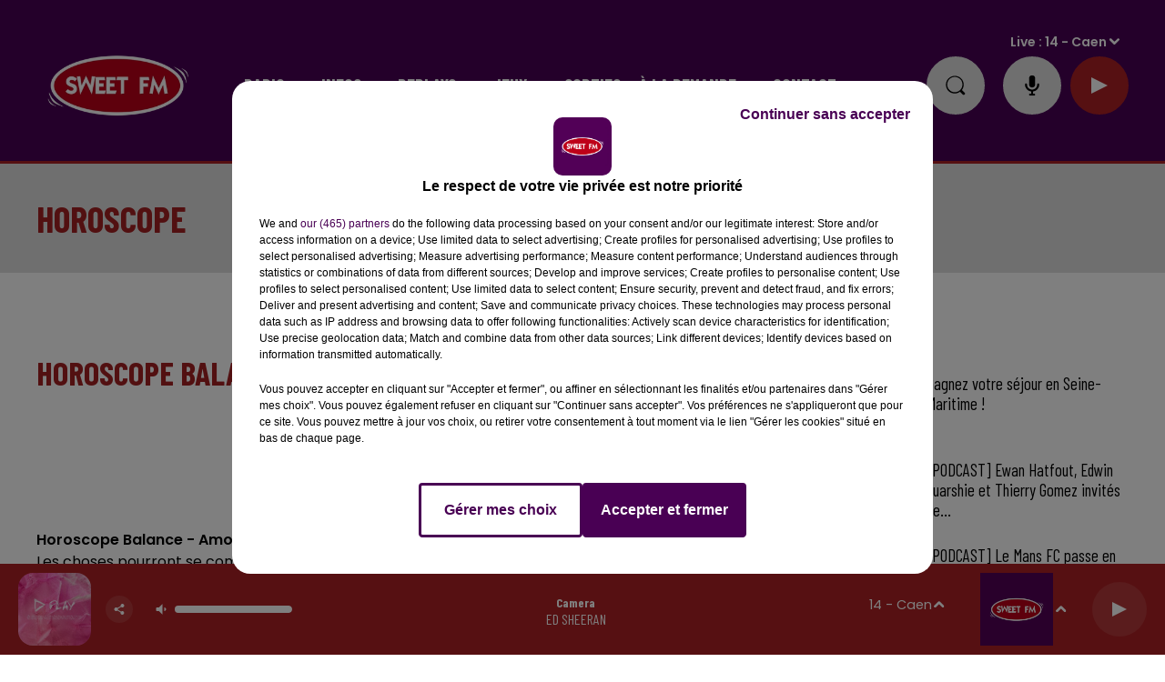

--- FILE ---
content_type: text/html; charset=utf-8
request_url: https://www.sweetfm.fr/horoscope?signe=balance
body_size: 42853
content:
<!DOCTYPE html><html lang="fr"><head><meta charSet="utf-8"/><meta name="viewport" content="width=device-width,initial-scale=1.0"/><link rel="shortcut icon" type="image/x-icon" href="/favicon.ico"/><link rel="icon" type="image/x-icon" href="/favicon.ico"/><meta name="robots" content="max-snippet:-1, max-image-preview:large, max-video-preview:-1"/><script type="text/javascript" src="https://common.lesindesradios.fr/tc_LesIndesRadios_web_header.js" charSet="utf-8"></script><script type="text/javascript"> 

                    // Environment
                     var tc_vars = new Array();
                     var tc_array_events = new Array();
                     tc_vars["radio_id"] = '';
                    
                     window.tc_vars =
                      {
                        env_template: 'homepage',
                        env_work: 'PROD',
                        env_country: 'FR',
                        env_language: 'FR',
                        env_device: 'd',
                        env_currency: 'EUR',
                        // Website tree structure
                        page_name : "App load",
                        site_Id : 5608,
                        id_container : 'a5cc0b7b-4f9d-4e99-8884-ef2753293aba',
                        user_logged: 'no',
                        user_id: '',
                        user_type: '',
                        user_email: '',
                        radio_id:'',
                        id_reservation: '',
                        type_reservation: '',
                        ville_reservation: '',
                        date_reservation: '',
                        etablissement: '',
                        nom_espace: '',
                        quantite_siege: '',
                        creneau_reservation: '',
                        service_supplementaire: '',
                        unitprice_tf: '',
                        unitprice_ati: '',
                        totalprice_tf: '',
                        totalprice_ati: ''
                      };
                  
                      </script><meta name="description" content=" Horoscope"/><meta name="keywords" content="webradio,radio,ecouter,sarthe,orne,eure-et-loir,mayenne,pays de la loire,normandie,eure,centre,Le Mans,Alençon,La Ferté-Bernard,L&#x27;Aigle,Nogent-le-Rotrou,La Loupe,Saint-Calais,Sablé-sur-sarthe,Château-Gontier,Craon,Laval,Verneuil-Sur-Avre,Mamers,La Flèche,Blois,Actualité,Actu,Vendôme,Montoire-sur-le-Loir,Montrichard,Romorantin-Lanthenay,Romorantin,Lamotte-Beuvron,Lamotte,Vallée du Cher,Perche,Chambord,24 Heures du Mans,Cheverny,Zoo De la Flèche,Zoo de Beauval,Rilettes du Mans,72000,61000,53000,41000,28000,27000,Les Indées Radio,Sirti,Agenda,Info,Information,Émission,Musique,Musiques,Concert,Parc du Perche,Autoroute A11,A11,Autoroute A28,A28,Autoroute A10,A10,Le Mans FC,MSB,Le Mans Sarthe Basket,ADA Blois Basket,Antares,Agglopolys,Le Mans Métropole,Palais des Congrès du Mans,Musée des 24 Heures du Mans,Les Quinconces,Les Jacobins,Centre des expositions du Mans,Le Mans Karting International,Haut-Anjou,Maine,MMArena,Oasis,Anova,Foot,Football,Sport,Faits divers,La Sarthe,Le Loir,L&#x27;huisne,Le Sweet Café,Le Sweet Gong,Milène,Gwen,Kyel,Infotrafic,trafic,inforoute,Endurance,Papéa Parc,Cathédrale Saint-Julien,Parc Manceau,Le Mans Nord,Le Mans Sud,Pontlieue,Ile aux sports,Abbaye de l&#x27;Épau,Place de la République,La Halle aux blés,Ouest,La Loire,Emploi,Radar,Accident,RCPN,Rugby,Centre Val de Loir,Météo,Blois foot 41,SO Romoranthin,RC Blois,Rugby Club Blaisois,Perche Ornais,Perche Vendômois,Percherons,Parade des pilotes,Angers,Rennes,Tours,Chartres,Dreux,Orléans,Aprochifm,Lactalis,Publicité,Média,Réseaux Sociaux,Partenariat,Rédaction,Promotion,Régie Radios Régions,Application,A19,A85,FM,Orange,Free,La Box d&#x27;Orange,Freebox,Google Play,App Store,Le Mur du Son,Sweet,106.3,98.6,95.8,90.2,99.8,92.4,102.7,89.4,94.8,90.8,96.7,105.8,A81,société,loisirs,sport"/><title> SWEET FM</title><link href="https://www.sweetfm.fr/ELmua8BlNg" rel="canonical"/><meta property="twitter:title" content=" SWEET FM"/><meta property="og:title" content=" SWEET FM"/><meta property="og:url" content="https://www.sweetfm.fr/ELmua8BlNg"/><meta property="og:description" content=" Horoscope"/><meta property="twitter:description" content=" Horoscope"/><meta property="twitter:card" content="summary"/><meta property="og:type" content="article"/><meta name="next-head-count" content="12"/><link rel="stylesheet" type="text/css" href="/css/Statics2.css"/><link rel="stylesheet" type="text/css" href="/css/swiper-bundle.min.css"/><link href="/dynamics/8c45j81i0/styles.css" rel="stylesheet" media="all"/><script>var apidata = {"radio":{"alias":"sweetfm","atId":628597,"background":null,"favicon":"https://bocir-medias-prod.s3.fr-par.scw.cloud/radios/sweetfm/images/favicon.vnd.microsoft.icon","fixedPlayer":false,"id":"IT3XaV3pGT","logoPosition":"left","maintenance":false,"metaDescription":"Sweet FM - Musique, information, actualité, trafic, société, sport, loisirs, agenda, carburant, emploi et cadeaux","name":"SWEET FM","neoWinnerData":null,"pages":{"archive":"qjDhtUI9KE","lateralMenu":null,"playerExterne":null,"siteMap":"R9KgZcjZdY"},"playerPosition":["header"],"primaryHost":"www.sweetfm.fr","radioFooterLogo":"https://bocir-medias-prod.s3.fr-par.scw.cloud/radios/sweetfm/images/footerLogo_YV5uf1RyXX.png","radioLogo":"https://bocir-medias-prod.s3.fr-par.scw.cloud/radios/sweetfm/images/logo_GYAPPbBOZO.png","robotsUrl":"https://www.sweetfm.fr/sitemap.xml\n","structure":{"header":{"logo":"left","menuHasRadios":null,"menuSide":"left","minimized":{"active":true,"onScroll":true},"sticky":true},"player":{"bottom":{"active":true,"hasBroadcast":false,"hideOnScroll":null,"sticky":true},"externalParameters":null,"hasDetails":null,"top":{"active":true,"simpleButtons":true}},"radioGroup":null,"rossel":null},"theme":{"blockTitleFont":null,"darkColors":{"background":"#e0e0e0","muted":"#000000","text":"#000000"},"darkMode":false,"fontSizes":{"desktop":{"blockTitle":"3.6rem","chapo":"1.6rem","title":"4rem"},"mobile":{"blockTitle":"2.8rem","chapo":"1.6rem","title":"3.6rem"}},"footer":{"footerRadiosColor":null,"mainMenu":{"font":"barlowcondensed","fontSizes":{"desktop":"2rem","mobile":"2rem"},"italic":false,"menuColor":{"activeColor":"#AD2124","arrowColor":"#000000","hoverColor":"#AD2124","mainColor":"#ffffff"}},"secondMenu":{"font":"barlowcondensed","fontSizes":{"desktop":"1.5rem","mobile":"1.5rem"},"italic":false,"menuColor":{"activeColor":null,"arrowColor":null,"hoverColor":"#AD2124","mainColor":"#ffffff"}}},"footerColors":{"background":"#000000","muted":"#ffffff","text":"#ffffff"},"header":{"color":"#490154","menu":{"font":"barlowcondensed","fontSizes":{"desktop":"2rem","mobile":"2rem"},"italic":false,"menuColor":{"activeColor":"#ffffff","arrowColor":"#ffffff","hoverColor":"#ffe7ff","mainColor":"#ffffff"}},"splitLine":{"active":true,"color":"#AD2124","fullWidth":true}},"homepageFontSizes":null,"italicTitles":false,"lightColors":{"background":"#ffffff","muted":"#000000","text":"#000000"},"mainColor":"#a52123","mainFont":"poppins","player":{"artistParameters":{"color":"#ffffff","font":"barlowcondensed","fontSize":"1.6rem"},"bar":{"color":"#7a2022","opacity":100},"mainColor":"#AD2124","titleParameters":{"color":"#ffffff","font":"barlowcondensed","fontSize":"1.4rem"}},"readMore":null,"readMoreFont":null,"rossel":{"button":null,"footer":null,"header":null,"heading":null,"separator":null,"thumbnail":{"borderBottom":false,"borderBottomColor":null,"fullWidth":false,"leadAnimation":false,"titleUnderline":false,"titleUnderlineColors":{"firstColor":"#c10000","secondColor":"#592121","thirdColor":"#b2b2b2"},"zoom":false}},"separators":null,"thumbnailBadgeFont":null,"thumbnailChipColor":null,"thumbnailResumeFont":null,"titlesFont":"barlowcondensed","titlesFontHomepage":null,"useMainColorForTitles":true},"timeZone":"Europe/Paris","titreSite":"Sweet FM","ts":"8c45j81i0","urls":{"appstore":"https://apps.apple.com/fr/app/sweet-fm-france/id1193583548","facebook":"https://www.facebook.com/sweetfmfrance/","instagram":"https://www.instagram.com/sweetfmradio/","playstore":"https://play.google.com/store/apps/details?id=fr.lesindesradios.sweetfm&hl=en","twitter":"https://twitter.com/SweetFmRadio","youtube":"https://www.youtube.com/channel/UCOI30VCRaULZ38ntXa6fSMA/videos"}},"menuMain":{"id":"tzpHjAEIPg","items":[{"id":"QSNwsuARw2","label":"Le Sweet Café","parentId":"7gCSYav79a","target":"/replay-du-sweet-cafe-28"},{"id":"5xow0GG0P4","label":"Les jeux en cours","parentId":"4m9jFdrpxi","target":"/les-jeux-et-cadeaux/1"},{"id":"FIquMW0yUs","label":"Coordonnées et accueil","parentId":"pMa1X9w9mb","target":"/coordonnees-et-accueil-sweet-fm"},{"id":"gAAmEwLLbu","label":"Actu radio","parentId":"yO0nqs94kZ","target":"/news/actualite-radio-203/1"},{"id":"X3G0TSeYuv","label":"Jeu Sweet et Match","parentId":"7gCSYav79a","target":"/replay-je-sweet-et-match"},{"id":"PNtu4X9Wqq","label":"C'était quoi ce titre ?","parentId":"yO0nqs94kZ","target":"/ckoi"},{"id":"Xyf8plucOZ","label":"Rouge et Bleu, le podcast 100% SM Caen","parentId":"7gCSYav79a","target":"/rouge-et-bleu-le-podcast-100-sm-caen"},{"id":"yO0nqs94kZ","label":"Radio","parentId":null,"target":"/news/actualite-radio-203/1"},{"id":"zPlCTZ8o28","label":"Galerie photos","parentId":"w3bLoR6BLM","target":"/photos/1"},{"id":"bFAPi4oEcL","label":"Sang et Or","parentId":"7gCSYav79a","target":"/sang-et-or/1"},{"id":"NO2a8OYaIp","label":"Galerie vidéos","parentId":"w3bLoR6BLM","target":"/videos/galerie-videos"},{"id":"VXLlTshMgv","label":"Infos","parentId":null,"target":"/infos/1"},{"id":"wB5HVYnQym","label":"La rédaction","parentId":"pMa1X9w9mb","target":"/contacter-la-redaction"},{"id":"DUEmGSu39r","label":"Info Pays-de-la-Loire","parentId":"VXLlTshMgv","target":"/infos-pays-de-la-loire/1"},{"id":"J98rO3O8Lu","label":"La régie publicitaire","parentId":"pMa1X9w9mb","target":"/la-regie-publicitaire"},{"id":"rNrNozNVW0","label":"Écouter Sweet FM","parentId":"yO0nqs94kZ","target":"/page/ecouter-sweet-fm-46"},{"id":"UFy6P3jn7Q","label":"CBC Le podcast","parentId":"7gCSYav79a","target":"/cbc-le-podcast/1"},{"id":"1yrPd0gRpi","label":"Les zooms de la rédac","parentId":"7gCSYav79a","target":"/les-zooms-de-la-redac"},{"id":"4yVexM5dAr","label":"Application","parentId":"yO0nqs94kZ","target":"/telechargez-l-application-sweet-fm"},{"id":"JyJle4i1Mn","label":"Le service promo","parentId":"pMa1X9w9mb","target":"/le-service-promo"},{"id":"hAiM2KramJ","label":"Replay des dernières 24H de Sweet","parentId":"7gCSYav79a","target":"/replay-des-dernieres-24-heures-de-sweet-fm-27"},{"id":"neozxW9yDZ","label":"La programmation","parentId":"pMa1X9w9mb","target":"/la-programmation"},{"id":"vzh4px0YmP","label":"Info Normandie","parentId":"VXLlTshMgv","target":"/infos-normandie/1"},{"id":"7gCSYav79a","label":"Replays","parentId":null,"target":"/podcasts-et-replays"},{"id":"c4X5Qp9QN0","label":"Les flashs info","parentId":"7gCSYav79a","target":"/replay-sweet-fm-info"},{"id":"DKJZ9hrHGd","label":"Problème de réception ?","parentId":"pMa1X9w9mb","target":"/signaler-un-probleme-de-reception"},{"id":"pmeJAOTBZH","label":"Règlement des jeux","parentId":"4m9jFdrpxi","target":"/page/reglements-des-jeux-concours-2"},{"id":"4m9jFdrpxi","label":"Jeux","parentId":null,"target":"/les-jeux-et-cadeaux/1"},{"id":"ZOtC6g6iG8","label":"Aide","parentId":"4m9jFdrpxi","target":"/page/aide-foire-aux-questions-47"},{"id":"jVlwvW4XzV","label":"Sorties","parentId":null,"target":"https://agenda.sweetfm.fr/"},{"id":"klqqPDbewF","label":"Anniversaire ","parentId":"pMa1X9w9mb","target":"/souhaite-un-bon-anniversaire-a-tes-proches"},{"id":"eHsxSszkyD","label":"Nous recrutons","parentId":"pMa1X9w9mb","target":"/nous-recrutons"},{"id":"OHgifbRw7w","label":"En route pour Les 24 Heures","parentId":"7gCSYav79a","target":"/en-route-pour-les-24-heures/1"},{"id":"w3bLoR6BLM","label":"à la demande","parentId":null,"target":"/page/medias-25"},{"id":"KX18RlTT7O","label":"Toutes les émissions","parentId":"yO0nqs94kZ","target":"/emissions"},{"id":"lbS5v0vxCP","label":"La Dernière Heure","parentId":"7gCSYav79a","target":"/replay-de-la-derniere-heure-32"},{"id":"pMa1X9w9mb","label":"Contact","parentId":null,"target":"/coordonnees-et-accueil-sweet-fm"},{"id":"7p0tAsREnV","label":"Eugène Maës : une histoire méconnue","parentId":"7gCSYav79a","target":"/eugene-maes-une-histoire-meconnue/1"},{"id":"lWIWO8JVyT","label":"Info Centre-Val-de-Loire","parentId":"VXLlTshMgv","target":"/infos-centre-val-de-loire/1"},{"id":"qjKxKUekGa","label":"24 Heures du Mans","parentId":"VXLlTshMgv","target":"/news/24-heures-du-mans-216/1"},{"id":"XMUUZiSkuA","label":"Destination emploi","parentId":"yO0nqs94kZ","target":"/page/destination-emploi-69"},{"id":"hN4iObnsKx","label":"Horoscope","parentId":"yO0nqs94kZ","target":"/horoscope"},{"id":"cEXADJBLKO","label":"Équipe","parentId":"yO0nqs94kZ","target":"/equipe"},{"id":"19Lx0t3ORl","label":"Fréquences","parentId":"yO0nqs94kZ","target":"/page/frequences-7"},{"id":"scPSWmJ9HG","label":"Enceintes connectées","parentId":"yO0nqs94kZ","target":"/sweet-fm-sur-vos-enceintes-connectees"},{"id":"2ybeuxJ0V5","label":"On se détend","parentId":"VXLlTshMgv","target":"/on-se-detend/1"}],"menuType":"MAIN"},"menuFooter":{"id":"FTmahPQQBW","items":[{"id":"rsTEVMvOQn","label":"Mentions légales","parentId":null,"target":"/page/mentions-legales-10"},{"id":"VPnkNd3fGJ","label":"Politique de confidentialité","parentId":null,"target":"/page/politique-de-confidentialite-102"},{"id":"QB8VBBV659","label":"Conditions générales d'utilisation","parentId":null,"target":"/conditions-generales-d-utilisation"},{"id":"oRLqLIi9Lk","label":"Cookies","parentId":null,"target":"javascript:tC.privacy.showPrivacyCenter()"},{"id":"KxCdOmEmM3","label":"Plan du site","parentId":null,"target":"/plan-du-site"}],"menuType":"FOOTER"},"mode":"light","ENDPOINT":"/graphql","zones":[{"group":"Normandie","id":"B1NDo2Is2R","label":"14 - Caen","stream":{"altCover":null,"bd":"https://streams.lesindesradios.fr/play/radios/sweetfm/TAUNjh373H/any/60/rnlan.vgEazFcZJdyGCKhWML227BvGq86c%2BcIPXnmsxUPXjZs%3D?format=sd","displayOnWebsite":true,"geofootprint":"49.34354136418102 -0.7002365613479924, 49.028477643272 -0.7427696674887159, 48.98081237080385 -0.017934650340095004, 49.328528810097765 0.013965179265511551, 49.34354136418102 -0.7002365613479924","hasStartOver":false,"hd":"https://streams.lesindesradios.fr/play/radios/sweetfm/TAUNjh373H/any/60/rnlan.vgEazFcZJdyGCKhWML227BvGq86c%2BcIPXnmsxUPXjZs%3D?format=hd","hls":"https://streams.lesindesradios.fr/play/radios/sweetfm/TAUNjh373H/any/60/rnlan.vgEazFcZJdyGCKhWML227BvGq86c%2BcIPXnmsxUPXjZs%3D?format=hls","id":"TAUNjh373H","idMds":"2174546520932614790","imageUrl":"https://bocir-medias-prod.s3.fr-par.scw.cloud/radios/sweetfm/radiostream/TAUNjh373H/vignette_bwv6IYIY8C.png","label":"Sweet FM Caen","parentId":"gdudRwZshG","streamFormat":"Hd","type":"RADIO"}},{"group":"Normandie","id":"86gsHoMdbv","label":"14 - Falaise","stream":{"altCover":null,"bd":"https://streams.lesindesradios.fr/play/radios/sweetfm/ZqOpIRcyQx/any/60/rnlan.%2FJxgzmGcQNjZmCurJCwt0EhhasX6n5640Zim%2FmsV%2FA4%3D?format=sd","displayOnWebsite":true,"geofootprint":null,"hasStartOver":false,"hd":"https://streams.lesindesradios.fr/play/radios/sweetfm/ZqOpIRcyQx/any/60/rnlan.%2FJxgzmGcQNjZmCurJCwt0EhhasX6n5640Zim%2FmsV%2FA4%3D?format=hd","hls":"https://streams.lesindesradios.fr/play/radios/sweetfm/ZqOpIRcyQx/any/60/rnlan.%2FJxgzmGcQNjZmCurJCwt0EhhasX6n5640Zim%2FmsV%2FA4%3D?format=hls","id":"ZqOpIRcyQx","idMds":"2174546520932614790","imageUrl":"https://bocir-medias-prod.s3.fr-par.scw.cloud/radios/sweetfm/radiostream/ZqOpIRcyQx/vignette_mYiRCSpg1G.png","label":"Sweet FM Falaise","parentId":"gdudRwZshG","streamFormat":"Hd","type":"RADIO"}},{"group":"Normandie","id":"ChoGb7Whwp","label":"14 - Lisieux","stream":{"altCover":null,"bd":"https://streams.lesindesradios.fr/play/radios/sweetfm/yBtZSRR3vi/any/60/rnlan.t44sSPugXIl%2FOIWMY6C9FsxhSWWIk%2FdKfzZGeBIQYGY%3D?format=sd","displayOnWebsite":true,"geofootprint":null,"hasStartOver":false,"hd":"https://streams.lesindesradios.fr/play/radios/sweetfm/yBtZSRR3vi/any/60/rnlan.t44sSPugXIl%2FOIWMY6C9FsxhSWWIk%2FdKfzZGeBIQYGY%3D?format=hd","hls":"https://streams.lesindesradios.fr/play/radios/sweetfm/yBtZSRR3vi/any/60/rnlan.t44sSPugXIl%2FOIWMY6C9FsxhSWWIk%2FdKfzZGeBIQYGY%3D?format=hls","id":"yBtZSRR3vi","idMds":"2174546520932614790","imageUrl":"https://bocir-medias-prod.s3.fr-par.scw.cloud/radios/sweetfm/radiostream/yBtZSRR3vi/vignette_rLfPyxOJVa.png","label":"Sweet FM Lisieux","parentId":"gdudRwZshG","streamFormat":"Hd","type":"RADIO"}},{"group":"Centre-Val de Loir","id":"Xy5q7i1VXI","label":"18 - Bourges","stream":{"altCover":null,"bd":"https://streams.lesindesradios.fr/play/radios/sweetfm/1NT7KKYXlt/any/60/rnlan.jupIt4SFNZT%2BNLHANLVwTA8Q3%2F%2BmTya6%2BdAcrmBiH2M%3D?format=sd","displayOnWebsite":false,"geofootprint":"47.23841778761414 2.2158119172573834, 46.92555902183565 2.1942754007482392, 46.90839656600241 2.6967941192957596, 47.245728383250224 2.6321845697682136, 47.23841778761414 2.2158119172573834","hasStartOver":false,"hd":"https://streams.lesindesradios.fr/play/radios/sweetfm/1NT7KKYXlt/any/60/rnlan.jupIt4SFNZT%2BNLHANLVwTA8Q3%2F%2BmTya6%2BdAcrmBiH2M%3D?format=hd","hls":"https://streams.lesindesradios.fr/play/radios/sweetfm/1NT7KKYXlt/any/60/rnlan.jupIt4SFNZT%2BNLHANLVwTA8Q3%2F%2BmTya6%2BdAcrmBiH2M%3D?format=hls","id":"1NT7KKYXlt","idMds":"2174546520932614790","imageUrl":"https://bocir-medias-prod.s3.fr-par.scw.cloud/radios/sweetfm/radiostream/1NT7KKYXlt/vignette_bfFCb50Tzx.jpeg","label":"Sweet FM Bourges","parentId":"gdudRwZshG","streamFormat":"Hd","type":"RADIO"}},{"group":"Centre-Val de Loire","id":"k3ZCjhdQLi","label":"18 - Vierzon","stream":{"altCover":null,"bd":"https://streams.lesindesradios.fr/play/radios/sweetfm/eZxQifSOvA/any/60/rnlan.Gj0ea7JlZ3EVsSkzAzFZofR3MuYLFhugDvqDoQ4Hr0U%3D?format=sd","displayOnWebsite":true,"geofootprint":null,"hasStartOver":false,"hd":"https://streams.lesindesradios.fr/play/radios/sweetfm/eZxQifSOvA/any/60/rnlan.Gj0ea7JlZ3EVsSkzAzFZofR3MuYLFhugDvqDoQ4Hr0U%3D?format=hd","hls":"https://streams.lesindesradios.fr/play/radios/sweetfm/eZxQifSOvA/any/60/rnlan.Gj0ea7JlZ3EVsSkzAzFZofR3MuYLFhugDvqDoQ4Hr0U%3D?format=hls","id":"eZxQifSOvA","idMds":"2174546520932614790","imageUrl":"https://bocir-medias-prod.s3.fr-par.scw.cloud/radios/sweetfm/radiostream/eZxQifSOvA/vignette_S9gmOcZWmb.png","label":"Sweet FM Vierzon","parentId":"gdudRwZshG","streamFormat":"Hd","type":"RADIO"}},{"group":"Normandie","id":"zdURz2UlCz","label":"27 - Evreux","stream":{"altCover":null,"bd":"https://streams.lesindesradios.fr/play/radios/sweetfm/UriZPzdQzk/any/60/rnlan.ZURVZXDLm02DSh%2BSpbwEf5YQuJLxDBiBEz4UMZQ8E4k%3D?format=sd","displayOnWebsite":true,"geofootprint":null,"hasStartOver":false,"hd":"https://streams.lesindesradios.fr/play/radios/sweetfm/UriZPzdQzk/any/60/rnlan.ZURVZXDLm02DSh%2BSpbwEf5YQuJLxDBiBEz4UMZQ8E4k%3D?format=hd","hls":"https://streams.lesindesradios.fr/play/radios/sweetfm/UriZPzdQzk/any/60/rnlan.ZURVZXDLm02DSh%2BSpbwEf5YQuJLxDBiBEz4UMZQ8E4k%3D?format=hls","id":"UriZPzdQzk","idMds":"2174546520932614790","imageUrl":"https://bocir-medias-prod.s3.fr-par.scw.cloud/radios/sweetfm/radiostream/UriZPzdQzk/vignette_IpM8comvGe.png","label":"Sweet FM Evreux","parentId":"gdudRwZshG","streamFormat":"Hd","type":"RADIO"}},{"group":"Normandie","id":"hO1bv53N3L","label":"27 - Louviers","stream":{"altCover":null,"bd":"https://streams.lesindesradios.fr/play/radios/sweetfm/TgblTd50fw/any/60/rnlan.JJ6kDy8NZNbppVSpY2FESXC2pXpPopHwTOJGhC6F4m0%3D?format=sd","displayOnWebsite":true,"geofootprint":null,"hasStartOver":false,"hd":"https://streams.lesindesradios.fr/play/radios/sweetfm/TgblTd50fw/any/60/rnlan.JJ6kDy8NZNbppVSpY2FESXC2pXpPopHwTOJGhC6F4m0%3D?format=hd","hls":"https://streams.lesindesradios.fr/play/radios/sweetfm/TgblTd50fw/any/60/rnlan.JJ6kDy8NZNbppVSpY2FESXC2pXpPopHwTOJGhC6F4m0%3D?format=hls","id":"TgblTd50fw","idMds":"2174546520932614790","imageUrl":"https://bocir-medias-prod.s3.fr-par.scw.cloud/radios/sweetfm/radiostream/TgblTd50fw/vignette_zsJidNl9qC.png","label":"Sweet FM Louviers","parentId":"gdudRwZshG","streamFormat":"Hd","type":"RADIO"}},{"group":"Normandie","id":"Smn8AhkDdB","label":"27 - Pont-Audemer","stream":{"altCover":null,"bd":"https://streams.lesindesradios.fr/play/radios/sweetfm/A4tCEEVFaB/any/60/rnlan.8ZDp3Y0f9rCFKnqBGKcMN50iQLNrALNlWWNJANYVa0g%3D?format=sd","displayOnWebsite":true,"geofootprint":null,"hasStartOver":false,"hd":"https://streams.lesindesradios.fr/play/radios/sweetfm/A4tCEEVFaB/any/60/rnlan.8ZDp3Y0f9rCFKnqBGKcMN50iQLNrALNlWWNJANYVa0g%3D?format=hd","hls":"https://streams.lesindesradios.fr/play/radios/sweetfm/A4tCEEVFaB/any/60/rnlan.8ZDp3Y0f9rCFKnqBGKcMN50iQLNrALNlWWNJANYVa0g%3D?format=hls","id":"A4tCEEVFaB","idMds":"2174546520932614790","imageUrl":"https://bocir-medias-prod.s3.fr-par.scw.cloud/radios/sweetfm/radiostream/A4tCEEVFaB/vignette_bSMO8YerJf.png","label":"Sweet FM Pont-Audemer","parentId":"gdudRwZshG","streamFormat":"Hd","type":"RADIO"}},{"group":"Normandie","id":"z0mTqJVgRp","label":"27 - Vernon","stream":{"altCover":null,"bd":"https://streams.lesindesradios.fr/play/radios/sweetfm/mBRWRfC2I4/any/60/rnlan.B9EacR4LsDzWbffvw6KDxqpYm9mecbCJ1xb19JLwOwY%3D?format=sd","displayOnWebsite":true,"geofootprint":null,"hasStartOver":false,"hd":"https://streams.lesindesradios.fr/play/radios/sweetfm/mBRWRfC2I4/any/60/rnlan.B9EacR4LsDzWbffvw6KDxqpYm9mecbCJ1xb19JLwOwY%3D?format=hd","hls":"https://streams.lesindesradios.fr/play/radios/sweetfm/mBRWRfC2I4/any/60/rnlan.B9EacR4LsDzWbffvw6KDxqpYm9mecbCJ1xb19JLwOwY%3D?format=hls","id":"mBRWRfC2I4","idMds":"2174546520932614790","imageUrl":"https://bocir-medias-prod.s3.fr-par.scw.cloud/radios/sweetfm/radiostream/mBRWRfC2I4/vignette_RQpxrzTASw.png","label":"Sweet FM Vernon","parentId":"gdudRwZshG","streamFormat":"Hd","type":"RADIO"}},{"group":"Normandie","id":"q9upWUSV7I","label":"27 - Verneuil-sur-Avre","stream":{"altCover":null,"bd":"https://streams.lesindesradios.fr/play/radios/sweetfm/6fC10AUa0i/any/60/rnlan.seUXE%2F%2BB5jFbWyLip16rZU85rNhhu1yrxbl0qU1Daz4%3D?format=sd","displayOnWebsite":true,"geofootprint":null,"hasStartOver":false,"hd":"https://streams.lesindesradios.fr/play/radios/sweetfm/6fC10AUa0i/any/60/rnlan.seUXE%2F%2BB5jFbWyLip16rZU85rNhhu1yrxbl0qU1Daz4%3D?format=hd","hls":"https://streams.lesindesradios.fr/play/radios/sweetfm/6fC10AUa0i/any/60/rnlan.seUXE%2F%2BB5jFbWyLip16rZU85rNhhu1yrxbl0qU1Daz4%3D?format=hls","id":"6fC10AUa0i","idMds":"2174546520932614790","imageUrl":"https://bocir-medias-prod.s3.fr-par.scw.cloud/radios/sweetfm/radiostream/6fC10AUa0i/vignette_5YmcWBelPp.png","label":"Sweet FM Verneuil-sur-Avre","parentId":"gdudRwZshG","streamFormat":"Hd","type":"RADIO"}},{"group":null,"id":"sLjMCEAELa","label":"28 - Chartres","stream":{"altCover":null,"bd":"https://streams.lesindesradios.fr/play/radios/sweetfm/I8cmO7dCeh/any/60/rnlan.Xv%2F3Tsb3fPxRVvXcAO%2F%2BT9cAJmiOIqmh9jzyi%2BSDII0%3D?format=sd","displayOnWebsite":true,"geofootprint":"48.548898005248645 1.3259327976667805, 48.56836054055057 1.4639884760233883, 48.55736119528791 1.607157327651123, 48.47259483078432 1.6768243134889786, 48.38782846628072 1.6697937002388414, 48.321536203916594 1.5483558350187252, 48.29604529788395 1.4013521034349594, 48.34914734090762 1.3195413310771613, 48.41244581389475 1.2709661849883105, 48.50656082746286 1.281192531533236, 48.548898005248645 1.3259327976667805","hasStartOver":false,"hd":"https://streams.lesindesradios.fr/play/radios/sweetfm/I8cmO7dCeh/any/60/rnlan.Xv%2F3Tsb3fPxRVvXcAO%2F%2BT9cAJmiOIqmh9jzyi%2BSDII0%3D?format=hd","hls":"https://streams.lesindesradios.fr/play/radios/sweetfm/I8cmO7dCeh/any/60/rnlan.Xv%2F3Tsb3fPxRVvXcAO%2F%2BT9cAJmiOIqmh9jzyi%2BSDII0%3D?format=hls","id":"I8cmO7dCeh","idMds":"2174546520932614790","imageUrl":"https://bocir-medias-prod.s3.fr-par.scw.cloud/radios/sweetfm/radiostream/I8cmO7dCeh/vignette_uzqL2NkGc7.png","label":"Sweet FM Chartres","parentId":"gdudRwZshG","streamFormat":"Hd","type":"RADIO"}},{"group":"Centre-Val de Loire","id":"gRtlxgq0pP","label":"28 - Nogent-le-Rotrou","stream":{"altCover":null,"bd":"https://streams.lesindesradios.fr/play/radios/sweetfm/kv9IY7nwC8/any/60/rnlan.uMiBihVqRGJHeA79DHiN%2Bq9wNA6JeXObaESDQ9DfFCY%3D?format=sd","displayOnWebsite":true,"geofootprint":null,"hasStartOver":false,"hd":"https://streams.lesindesradios.fr/play/radios/sweetfm/kv9IY7nwC8/any/60/rnlan.uMiBihVqRGJHeA79DHiN%2Bq9wNA6JeXObaESDQ9DfFCY%3D?format=hd","hls":"https://streams.lesindesradios.fr/play/radios/sweetfm/kv9IY7nwC8/any/60/rnlan.uMiBihVqRGJHeA79DHiN%2Bq9wNA6JeXObaESDQ9DfFCY%3D?format=hls","id":"kv9IY7nwC8","idMds":"2174546520932614790","imageUrl":"https://bocir-medias-prod.s3.fr-par.scw.cloud/radios/sweetfm/radiostream/kv9IY7nwC8/vignette_WwWoYhGD1E.png","label":"Sweet FM Nogent-le-Rotrou","parentId":"gdudRwZshG","streamFormat":"Hd","type":"RADIO"}},{"group":"Centre-Val de Loire","id":"8r0N7qGkG6","label":"28 - La Loupe","stream":{"altCover":null,"bd":"https://streams.lesindesradios.fr/play/radios/sweetfm/LviezQei7b/any/60/rnlan.YbIHgjLXUSGINa6ibqGwkBoyx0G1utYlE%2F2F9hZXOf4%3D?format=sd","displayOnWebsite":true,"geofootprint":null,"hasStartOver":false,"hd":"https://streams.lesindesradios.fr/play/radios/sweetfm/LviezQei7b/any/60/rnlan.YbIHgjLXUSGINa6ibqGwkBoyx0G1utYlE%2F2F9hZXOf4%3D?format=hd","hls":"https://streams.lesindesradios.fr/play/radios/sweetfm/LviezQei7b/any/60/rnlan.YbIHgjLXUSGINa6ibqGwkBoyx0G1utYlE%2F2F9hZXOf4%3D?format=hls","id":"LviezQei7b","idMds":"2174546520932614790","imageUrl":"https://bocir-medias-prod.s3.fr-par.scw.cloud/radios/sweetfm/radiostream/LviezQei7b/vignette_YYifDOdqKW.png","label":"Sweet FM La Loupe","parentId":"gdudRwZshG","streamFormat":"Hd","type":"RADIO"}},{"group":"Centre-Val de Loir","id":"kZQnlPNBLD","label":"36 - Issoudun","stream":{"altCover":null,"bd":"https://streams.lesindesradios.fr/play/radios/sweetfm/6CH1VCehI4/any/60/rnlan.yxcHEeXRBB1CbiVKHDWh31C%2FtkEaBI9RPDFdPESiZKc%3D?format=sd","displayOnWebsite":false,"geofootprint":"47.04818517037177 1.8500209066090179, 47.04649242417315 2.1481297579639715, 46.825977922545064 2.155582479248494, 46.85656486595053 1.7754936937702723, 47.04818517037177 1.8500209066090179","hasStartOver":false,"hd":"https://streams.lesindesradios.fr/play/radios/sweetfm/6CH1VCehI4/any/60/rnlan.yxcHEeXRBB1CbiVKHDWh31C%2FtkEaBI9RPDFdPESiZKc%3D?format=hd","hls":"https://streams.lesindesradios.fr/play/radios/sweetfm/6CH1VCehI4/any/60/rnlan.yxcHEeXRBB1CbiVKHDWh31C%2FtkEaBI9RPDFdPESiZKc%3D?format=hls","id":"6CH1VCehI4","idMds":"2174546520932614790","imageUrl":"https://bocir-medias-prod.s3.fr-par.scw.cloud/radios/sweetfm/radiostream/6CH1VCehI4/vignette_fLUgCDBwO7.jpeg","label":"Sweet FM Issoudun","parentId":"gdudRwZshG","streamFormat":"Hd","type":"RADIO"}},{"group":"Centre-Val de Loire","id":"tbG6zdapmY","label":"37 - Tours","stream":{"altCover":null,"bd":"https://streams.lesindesradios.fr/play/radios/sweetfm/xxqt2c6r3o/any/60/rnlan.IVo%2Bl3SDwqq3kIcyeTc4NxFiD5fZhGEEhoZeUPV5g2I%3D?format=sd","displayOnWebsite":true,"geofootprint":null,"hasStartOver":false,"hd":"https://streams.lesindesradios.fr/play/radios/sweetfm/xxqt2c6r3o/any/60/rnlan.IVo%2Bl3SDwqq3kIcyeTc4NxFiD5fZhGEEhoZeUPV5g2I%3D?format=hd","hls":"https://streams.lesindesradios.fr/play/radios/sweetfm/xxqt2c6r3o/any/60/rnlan.IVo%2Bl3SDwqq3kIcyeTc4NxFiD5fZhGEEhoZeUPV5g2I%3D?format=hls","id":"xxqt2c6r3o","idMds":"2174546520932614790","imageUrl":"https://bocir-medias-prod.s3.fr-par.scw.cloud/radios/sweetfm/radiostream/xxqt2c6r3o/vignette_CtjSwoT1CO.png","label":"Sweet FM Tours","parentId":"gdudRwZshG","streamFormat":"Hd","type":"RADIO"}},{"group":"Centre-Val de Loire","id":"XwSlyXE1L8","label":"41 - Blois","stream":{"altCover":null,"bd":"https://streams.lesindesradios.fr/play/radios/sweetfm/ZPIIlyVmec/any/60/rnlan.PqTf%2FdH0pCZhKfxlcbOHfr3M2Z1f79%2BcyL8VxQT1wso%3D?format=sd","displayOnWebsite":true,"geofootprint":"48.05155097546664 0.8446157304687452, 47.69413758145225 0.6139028398437452, 47.144051936815366 1.2950551835937452, 47.16272973685709 1.9762075273437452, 47.64975009875792 2.206920417968745, 48.05155097546664 0.8446157304687452","hasStartOver":false,"hd":"https://streams.lesindesradios.fr/play/radios/sweetfm/ZPIIlyVmec/any/60/rnlan.PqTf%2FdH0pCZhKfxlcbOHfr3M2Z1f79%2BcyL8VxQT1wso%3D?format=hd","hls":"https://streams.lesindesradios.fr/play/radios/sweetfm/ZPIIlyVmec/any/60/rnlan.PqTf%2FdH0pCZhKfxlcbOHfr3M2Z1f79%2BcyL8VxQT1wso%3D?format=hls","id":"ZPIIlyVmec","idMds":"2174546520932614790","imageUrl":"https://bocir-medias-prod.s3.fr-par.scw.cloud/radios/sweetfm/radiostream/ZPIIlyVmec/vignette_DhITdRYNnw.png","label":"Sweet FM Blois","parentId":"gdudRwZshG","streamFormat":"Hd","type":"RADIO"}},{"group":"Centre-Val de Loire","id":"DwHhIlHF1I","label":"41 - Lamotte-Beuvron","stream":{"altCover":null,"bd":"https://streams.lesindesradios.fr/play/radios/sweetfm/AMtXY1w8zj/any/60/rnlan.sMhLf0EagO%2Be8LUYqqGXxvQ1bpjGFaQBZYjlhQIIiWY%3D?format=sd","displayOnWebsite":true,"geofootprint":null,"hasStartOver":false,"hd":"https://streams.lesindesradios.fr/play/radios/sweetfm/AMtXY1w8zj/any/60/rnlan.sMhLf0EagO%2Be8LUYqqGXxvQ1bpjGFaQBZYjlhQIIiWY%3D?format=hd","hls":"https://streams.lesindesradios.fr/play/radios/sweetfm/AMtXY1w8zj/any/60/rnlan.sMhLf0EagO%2Be8LUYqqGXxvQ1bpjGFaQBZYjlhQIIiWY%3D?format=hls","id":"AMtXY1w8zj","idMds":"2174546520932614790","imageUrl":"https://bocir-medias-prod.s3.fr-par.scw.cloud/radios/sweetfm/radiostream/AMtXY1w8zj/vignette_noDmn2vxTQ.png","label":"Sweet FM Lamotte-Beuvron","parentId":"gdudRwZshG","streamFormat":"Hd","type":"RADIO"}},{"group":"Centre-Val de Loire","id":"nb9Gu2atnv","label":"41 - Montoire-sur-le-Loir","stream":{"altCover":null,"bd":"https://streams.lesindesradios.fr/play/radios/sweetfm/96Wsyny9yW/any/60/rnlan.CdQRO5kCPOE8XdySDeAQVSjK6T%2Bd4kboOSHrQD0kG6g%3D?format=sd","displayOnWebsite":true,"geofootprint":null,"hasStartOver":false,"hd":"https://streams.lesindesradios.fr/play/radios/sweetfm/96Wsyny9yW/any/60/rnlan.CdQRO5kCPOE8XdySDeAQVSjK6T%2Bd4kboOSHrQD0kG6g%3D?format=hd","hls":"https://streams.lesindesradios.fr/play/radios/sweetfm/96Wsyny9yW/any/60/rnlan.CdQRO5kCPOE8XdySDeAQVSjK6T%2Bd4kboOSHrQD0kG6g%3D?format=hls","id":"96Wsyny9yW","idMds":"2174546520932614790","imageUrl":"https://bocir-medias-prod.s3.fr-par.scw.cloud/radios/sweetfm/radiostream/96Wsyny9yW/vignette_yZAcn4Ayam.png","label":"Sweet FM Montoire","parentId":"gdudRwZshG","streamFormat":"Hd","type":"RADIO"}},{"group":"Centre-Val de Loire","id":"kbH33syXaU","label":"41 - Vendôme","stream":{"altCover":null,"bd":"https://streams.lesindesradios.fr/play/radios/sweetfm/tL8lN3zPPF/any/60/rnlan.NUlGNBvHCuStNirtc50gCZyZohGk%2FLkT8I%2Bg2h3j2P8%3D?format=sd","displayOnWebsite":true,"geofootprint":null,"hasStartOver":false,"hd":"https://streams.lesindesradios.fr/play/radios/sweetfm/tL8lN3zPPF/any/60/rnlan.NUlGNBvHCuStNirtc50gCZyZohGk%2FLkT8I%2Bg2h3j2P8%3D?format=hd","hls":"https://streams.lesindesradios.fr/play/radios/sweetfm/tL8lN3zPPF/any/60/rnlan.NUlGNBvHCuStNirtc50gCZyZohGk%2FLkT8I%2Bg2h3j2P8%3D?format=hls","id":"tL8lN3zPPF","idMds":"2174546520932614790","imageUrl":"https://bocir-medias-prod.s3.fr-par.scw.cloud/radios/sweetfm/radiostream/tL8lN3zPPF/vignette_G59yoG5aZ6.png","label":"Sweet FM Vendôme","parentId":"gdudRwZshG","streamFormat":"Hd","type":"RADIO"}},{"group":"Centre-Val de Loire","id":"xYF6xZmx8Y","label":"41 - Saint-Aignan","stream":{"altCover":null,"bd":"https://streams.lesindesradios.fr/play/radios/sweetfm/ZPIIlyVmec/any/60/rnlan.PqTf%2FdH0pCZhKfxlcbOHfr3M2Z1f79%2BcyL8VxQT1wso%3D?format=sd","displayOnWebsite":true,"geofootprint":"48.05155097546664 0.8446157304687452, 47.69413758145225 0.6139028398437452, 47.144051936815366 1.2950551835937452, 47.16272973685709 1.9762075273437452, 47.64975009875792 2.206920417968745, 48.05155097546664 0.8446157304687452","hasStartOver":false,"hd":"https://streams.lesindesradios.fr/play/radios/sweetfm/ZPIIlyVmec/any/60/rnlan.PqTf%2FdH0pCZhKfxlcbOHfr3M2Z1f79%2BcyL8VxQT1wso%3D?format=hd","hls":"https://streams.lesindesradios.fr/play/radios/sweetfm/ZPIIlyVmec/any/60/rnlan.PqTf%2FdH0pCZhKfxlcbOHfr3M2Z1f79%2BcyL8VxQT1wso%3D?format=hls","id":"ZPIIlyVmec","idMds":"2174546520932614790","imageUrl":"https://bocir-medias-prod.s3.fr-par.scw.cloud/radios/sweetfm/radiostream/ZPIIlyVmec/vignette_DhITdRYNnw.png","label":"Sweet FM Blois","parentId":"gdudRwZshG","streamFormat":"Hd","type":"RADIO"}},{"group":"Centre-Val de Loire","id":"fttWfyOsVT","label":"41 - Romorantin","stream":{"altCover":null,"bd":"https://streams.lesindesradios.fr/play/radios/sweetfm/y10YVcP0d8/any/60/rnlan.ZKHRm2AGgP%2FQSIW9Lb1mgywcefd7GmwcSLhuD8c%2BUg4%3D?format=sd","displayOnWebsite":true,"geofootprint":null,"hasStartOver":false,"hd":"https://streams.lesindesradios.fr/play/radios/sweetfm/y10YVcP0d8/any/60/rnlan.ZKHRm2AGgP%2FQSIW9Lb1mgywcefd7GmwcSLhuD8c%2BUg4%3D?format=hd","hls":"https://streams.lesindesradios.fr/play/radios/sweetfm/y10YVcP0d8/any/60/rnlan.ZKHRm2AGgP%2FQSIW9Lb1mgywcefd7GmwcSLhuD8c%2BUg4%3D?format=hls","id":"y10YVcP0d8","idMds":"2174546520932614790","imageUrl":"https://bocir-medias-prod.s3.fr-par.scw.cloud/radios/sweetfm/radiostream/y10YVcP0d8/vignette_jRxZp3EXi3.png","label":"Sweet FM Romorantin","parentId":"gdudRwZshG","streamFormat":"Hd","type":"RADIO"}},{"group":"Centre-Val de Loire","id":"19vUa7m1en","label":"45 - Orléans","stream":{"altCover":null,"bd":"https://streams.lesindesradios.fr/play/radios/sweetfm/FIioK09pmS/any/60/rnlan.lyV66fd9GDqT1VdmIa9fTYmlqdbE%2F0joR9Tk5y15G5g%3D?format=sd","displayOnWebsite":true,"geofootprint":null,"hasStartOver":false,"hd":"https://streams.lesindesradios.fr/play/radios/sweetfm/FIioK09pmS/any/60/rnlan.lyV66fd9GDqT1VdmIa9fTYmlqdbE%2F0joR9Tk5y15G5g%3D?format=hd","hls":"https://streams.lesindesradios.fr/play/radios/sweetfm/FIioK09pmS/any/60/rnlan.lyV66fd9GDqT1VdmIa9fTYmlqdbE%2F0joR9Tk5y15G5g%3D?format=hls","id":"FIioK09pmS","idMds":"2174546520932614790","imageUrl":"https://bocir-medias-prod.s3.fr-par.scw.cloud/radios/sweetfm/radiostream/FIioK09pmS/vignette_VJLaDKHobW.png","label":"Sweet FM Orléans","parentId":"gdudRwZshG","streamFormat":"Hd","type":"RADIO"}},{"group":"Centre-Val de Loir","id":"bDp3ZL1vyd","label":"45 - Cléry-Saint-André","stream":{"altCover":null,"bd":"https://streams.lesindesradios.fr/play/radios/sweetfm/kLELRlwobF/any/60/rnlan.BeMKbqmk3SVNzY1MWTi16J9L4PcKiLtjnuuwkZmD3i8%3D?format=sd","displayOnWebsite":false,"geofootprint":"47.92190580461934 1.8631582244927358, 47.90735283446236 1.6623114414022382, 47.81961769574204 1.588782766511315, 47.70617018318393 1.7679163838627687, 47.76259314680854 1.9904763326921682, 47.88353005426231 1.9366868993836306, 47.92190580461934 1.8631582244927358","hasStartOver":false,"hd":"https://streams.lesindesradios.fr/play/radios/sweetfm/kLELRlwobF/any/60/rnlan.BeMKbqmk3SVNzY1MWTi16J9L4PcKiLtjnuuwkZmD3i8%3D?format=hd","hls":"https://streams.lesindesradios.fr/play/radios/sweetfm/kLELRlwobF/any/60/rnlan.BeMKbqmk3SVNzY1MWTi16J9L4PcKiLtjnuuwkZmD3i8%3D?format=hls","id":"kLELRlwobF","idMds":"2174546520932614790","imageUrl":"https://bocir-medias-prod.s3.fr-par.scw.cloud/radios/sweetfm/radiostream/kLELRlwobF/vignette_KJwD1VTgdY.jpeg","label":"Sweet FM Cléry-Saint-André","parentId":"gdudRwZshG","streamFormat":"Hd","type":"RADIO"}},{"group":"Pays de la Loire","id":"GV09Xkae4N","label":"49 - Angers","stream":{"altCover":null,"bd":"https://streams.lesindesradios.fr/play/radios/sweetfm/Opi9d1uSMc/any/60/rnlan.L2L1NJgEM%2BnRQR%2FXqIT39FXhQJD76YpKXkoW0w3DPu4%3D?format=sd","displayOnWebsite":true,"geofootprint":null,"hasStartOver":false,"hd":"https://streams.lesindesradios.fr/play/radios/sweetfm/Opi9d1uSMc/any/60/rnlan.L2L1NJgEM%2BnRQR%2FXqIT39FXhQJD76YpKXkoW0w3DPu4%3D?format=hd","hls":"https://streams.lesindesradios.fr/play/radios/sweetfm/Opi9d1uSMc/any/60/rnlan.L2L1NJgEM%2BnRQR%2FXqIT39FXhQJD76YpKXkoW0w3DPu4%3D?format=hls","id":"Opi9d1uSMc","idMds":"2174546520932614790","imageUrl":"https://bocir-medias-prod.s3.fr-par.scw.cloud/radios/sweetfm/radiostream/Opi9d1uSMc/vignette_6pUchw4YbI.png","label":"Sweet FM Angers","parentId":"gdudRwZshG","streamFormat":"Hd","type":"RADIO"}},{"group":null,"id":"ZmT3XSn961","label":"53 - Laval","stream":{"altCover":null,"bd":"https://streams.lesindesradios.fr/play/radios/sweetfm/StmOZqTvAu/any/60/rnlan.yX09d30jx6CEa3TDTZlH9otoovpFFB%2FBmcSjU3o%2B0dQ%3D?format=sd","displayOnWebsite":true,"geofootprint":"","hasStartOver":false,"hd":"https://streams.lesindesradios.fr/play/radios/sweetfm/StmOZqTvAu/any/60/rnlan.yX09d30jx6CEa3TDTZlH9otoovpFFB%2FBmcSjU3o%2B0dQ%3D?format=hd","hls":"https://streams.lesindesradios.fr/play/radios/sweetfm/StmOZqTvAu/any/60/rnlan.yX09d30jx6CEa3TDTZlH9otoovpFFB%2FBmcSjU3o%2B0dQ%3D?format=hls","id":"StmOZqTvAu","idMds":"2174546520932614790","imageUrl":"https://bocir-medias-prod.s3.fr-par.scw.cloud/radios/sweetfm/radiostream/StmOZqTvAu/vignette_Ckzyt9SgCg.png","label":"Sweet FM Laval","parentId":"gdudRwZshG","streamFormat":"Hd","type":"RADIO"}},{"group":"Pays de la Loire","id":"jX9S8CqELX","label":"53 - Château-Gontier","stream":{"altCover":null,"bd":"https://streams.lesindesradios.fr/play/radios/sweetfm/LJdNo7ygUu/any/60/rnlan.Hwkk73MkVGE%2BUDnbo9x7jXRSlurMqP%2BciAm4mRPDBPY%3D?format=sd","displayOnWebsite":true,"geofootprint":null,"hasStartOver":false,"hd":"https://streams.lesindesradios.fr/play/radios/sweetfm/LJdNo7ygUu/any/60/rnlan.Hwkk73MkVGE%2BUDnbo9x7jXRSlurMqP%2BciAm4mRPDBPY%3D?format=hd","hls":"https://streams.lesindesradios.fr/play/radios/sweetfm/LJdNo7ygUu/any/60/rnlan.Hwkk73MkVGE%2BUDnbo9x7jXRSlurMqP%2BciAm4mRPDBPY%3D?format=hls","id":"LJdNo7ygUu","idMds":"2174546520932614790","imageUrl":"https://bocir-medias-prod.s3.fr-par.scw.cloud/radios/sweetfm/radiostream/LJdNo7ygUu/vignette_8L8ZdiNrRy.png","label":"Sweet FM Chateau-Gontier","parentId":"gdudRwZshG","streamFormat":"Hd","type":"RADIO"}},{"group":"Pays de la Loire","id":"BCfIMb9OZ9","label":"53 - Craon","stream":{"altCover":null,"bd":"https://streams.lesindesradios.fr/play/radios/sweetfm/i7hQPlSv4b/any/60/rnlan.9P%2B3hGkGmFLvNeMin3%2BeY3tAoutCCj%2FWLrNR%2Fo6sf94%3D?format=sd","displayOnWebsite":true,"geofootprint":null,"hasStartOver":false,"hd":"https://streams.lesindesradios.fr/play/radios/sweetfm/i7hQPlSv4b/any/60/rnlan.9P%2B3hGkGmFLvNeMin3%2BeY3tAoutCCj%2FWLrNR%2Fo6sf94%3D?format=hd","hls":"https://streams.lesindesradios.fr/play/radios/sweetfm/i7hQPlSv4b/any/60/rnlan.9P%2B3hGkGmFLvNeMin3%2BeY3tAoutCCj%2FWLrNR%2Fo6sf94%3D?format=hls","id":"i7hQPlSv4b","idMds":"2174546520932614790","imageUrl":"https://bocir-medias-prod.s3.fr-par.scw.cloud/radios/sweetfm/radiostream/i7hQPlSv4b/vignette_FGwJZX2m58.png","label":"Sweet FM Craon","parentId":"gdudRwZshG","streamFormat":"Hd","type":"RADIO"}},{"group":"Normandie","id":"AhiinB7CwY","label":"61 - Alençon","stream":{"altCover":null,"bd":"https://streams.lesindesradios.fr/play/radios/sweetfm/l68WlPpzp7/any/60/rnlan.Dk5HuZAnGV39emc76pJrfbsMudEGW8GvXrC5BICYbdM%3D?format=sd","displayOnWebsite":true,"geofootprint":null,"hasStartOver":false,"hd":"https://streams.lesindesradios.fr/play/radios/sweetfm/l68WlPpzp7/any/60/rnlan.Dk5HuZAnGV39emc76pJrfbsMudEGW8GvXrC5BICYbdM%3D?format=hd","hls":"https://streams.lesindesradios.fr/play/radios/sweetfm/l68WlPpzp7/any/60/rnlan.Dk5HuZAnGV39emc76pJrfbsMudEGW8GvXrC5BICYbdM%3D?format=hls","id":"l68WlPpzp7","idMds":"2174546520932614790","imageUrl":"https://bocir-medias-prod.s3.fr-par.scw.cloud/radios/sweetfm/radiostream/l68WlPpzp7/vignette_x5W7eurPzA.png","label":"Sweet FM Alençon","parentId":"gdudRwZshG","streamFormat":"Hd","type":"RADIO"}},{"group":"Normandie","id":"uByFhvCCmF","label":"61 - L'Aigle","stream":{"altCover":null,"bd":"https://streams.lesindesradios.fr/play/radios/sweetfm/ej8r2RmxlX/any/60/rnlan.tKShkz5aV7i4QeVgjbZNMyII%2BsaV%2BEDPPdrlKD6YIpk%3D?format=sd","displayOnWebsite":true,"geofootprint":null,"hasStartOver":false,"hd":"https://streams.lesindesradios.fr/play/radios/sweetfm/ej8r2RmxlX/any/60/rnlan.tKShkz5aV7i4QeVgjbZNMyII%2BsaV%2BEDPPdrlKD6YIpk%3D?format=hd","hls":"https://streams.lesindesradios.fr/play/radios/sweetfm/ej8r2RmxlX/any/60/rnlan.tKShkz5aV7i4QeVgjbZNMyII%2BsaV%2BEDPPdrlKD6YIpk%3D?format=hls","id":"ej8r2RmxlX","idMds":"2174546520932614790","imageUrl":"https://bocir-medias-prod.s3.fr-par.scw.cloud/radios/sweetfm/radiostream/ej8r2RmxlX/vignette_BLoHK6ba2e.png","label":"Sweet FM L'Aigle","parentId":"gdudRwZshG","streamFormat":"Hd","type":"RADIO"}},{"group":"Pays de la Loire","id":"3GGxdNnrFT","label":"72 - Le Mans","stream":{"altCover":null,"bd":"https://streams.lesindesradios.fr/play/radios/sweetfm/gdudRwZshG/any/60/rnlan.eCEz4l8kSS58ftbDqdlhZZgRT%2FOiQLebBr1BOE5wSHY%3D?format=sd","displayOnWebsite":true,"geofootprint":"50.013188674962095 1.4009967693263548, 49.11083060222052 1.7543219327577333, 48.19170536178498 0.7532339697041266, 47.3620465158086 1.9506136902182902, 47.20250979140812 0.8023069090686761, 46.370543578795576 0.42935256989173354, 46.411097022179206 0.12510034582746243, 47.23578640317419 0.3115775154159337, 47.69946056094511 -1.2783857200219586, 47.94288896799185 -1.0919085504335158, 47.86406465006368 -0.3656290478265589, 48.400299587796155 -0.1595227024925805, 48.354742635993574 -0.8563584414805518, 49.28369427126455 -1.1507960776727657, 50.013188674962095 1.4009967693263548","hasStartOver":false,"hd":"https://streams.lesindesradios.fr/play/radios/sweetfm/gdudRwZshG/any/60/rnlan.eCEz4l8kSS58ftbDqdlhZZgRT%2FOiQLebBr1BOE5wSHY%3D?format=hd","hls":"https://streams.lesindesradios.fr/play/radios/sweetfm/gdudRwZshG/any/60/rnlan.eCEz4l8kSS58ftbDqdlhZZgRT%2FOiQLebBr1BOE5wSHY%3D?format=hls","id":"gdudRwZshG","idMds":"2174546520932614790","imageUrl":"https://bocir-medias-prod.s3.fr-par.scw.cloud/radios/sweetfm/radiostream/gdudRwZshG/vignette_OteFwsAmeS.png","label":"SWEET FM","parentId":null,"streamFormat":"Hd","type":"RADIO"}},{"group":"Pays de la Loire","id":"n2e8tbIAUf","label":"72 - La Ferté-Bernard","stream":{"altCover":null,"bd":"https://streams.lesindesradios.fr/play/radios/sweetfm/twnXFnpYKB/any/60/rnlan.MhnysCBmQFSFg6lmy7U19WbnQdRqIkOLxNE64i8ERFg%3D?format=sd","displayOnWebsite":true,"geofootprint":null,"hasStartOver":false,"hd":"https://streams.lesindesradios.fr/play/radios/sweetfm/twnXFnpYKB/any/60/rnlan.MhnysCBmQFSFg6lmy7U19WbnQdRqIkOLxNE64i8ERFg%3D?format=hd","hls":"https://streams.lesindesradios.fr/play/radios/sweetfm/twnXFnpYKB/any/60/rnlan.MhnysCBmQFSFg6lmy7U19WbnQdRqIkOLxNE64i8ERFg%3D?format=hls","id":"twnXFnpYKB","idMds":"2174546520932614790","imageUrl":"https://bocir-medias-prod.s3.fr-par.scw.cloud/radios/sweetfm/radiostream/twnXFnpYKB/vignette_9auTZUS9XL.png","label":"Sweet FM La Ferté-Bernard","parentId":"gdudRwZshG","streamFormat":"Hd","type":"RADIO"}},{"group":"Pays de la Loire","id":"blqfk1QBSV","label":"72 - Saint-Calais","stream":{"altCover":null,"bd":"https://streams.lesindesradios.fr/play/radios/sweetfm/KcleagQD62/any/60/rnlan.0kqTL0GKN4PPRtrX6SMvlaGOJ%2Bf7%2B7GC0teHL6z%2F3Q4%3D?format=sd","displayOnWebsite":true,"geofootprint":null,"hasStartOver":false,"hd":"https://streams.lesindesradios.fr/play/radios/sweetfm/KcleagQD62/any/60/rnlan.0kqTL0GKN4PPRtrX6SMvlaGOJ%2Bf7%2B7GC0teHL6z%2F3Q4%3D?format=hd","hls":"https://streams.lesindesradios.fr/play/radios/sweetfm/KcleagQD62/any/60/rnlan.0kqTL0GKN4PPRtrX6SMvlaGOJ%2Bf7%2B7GC0teHL6z%2F3Q4%3D?format=hls","id":"KcleagQD62","idMds":"2174546520932614790","imageUrl":"https://bocir-medias-prod.s3.fr-par.scw.cloud/radios/sweetfm/radiostream/KcleagQD62/vignette_plCCnpjnui.png","label":"Sweet FM Saint-Calais","parentId":"gdudRwZshG","streamFormat":"Hd","type":"RADIO"}},{"group":"Pays de la Loire","id":"TXM3UswoCs","label":"72 - Mamers","stream":{"altCover":null,"bd":"https://streams.lesindesradios.fr/play/radios/sweetfm/UGddhgNKhw/any/60/rnlan.u6euVJMa0apKpCbgApvWYxCHrZwqYwrqxMsWEQ8QPkM%3D?format=sd","displayOnWebsite":true,"geofootprint":null,"hasStartOver":false,"hd":"https://streams.lesindesradios.fr/play/radios/sweetfm/UGddhgNKhw/any/60/rnlan.u6euVJMa0apKpCbgApvWYxCHrZwqYwrqxMsWEQ8QPkM%3D?format=hd","hls":"https://streams.lesindesradios.fr/play/radios/sweetfm/UGddhgNKhw/any/60/rnlan.u6euVJMa0apKpCbgApvWYxCHrZwqYwrqxMsWEQ8QPkM%3D?format=hls","id":"UGddhgNKhw","idMds":"2174546520932614790","imageUrl":"https://bocir-medias-prod.s3.fr-par.scw.cloud/radios/sweetfm/radiostream/UGddhgNKhw/vignette_fnm4IY3u7u.png","label":"Sweet FM Mamers","parentId":"gdudRwZshG","streamFormat":"Hd","type":"RADIO"}},{"group":"Pays de la Loire","id":"MOgj2POsVh","label":"72 - Sablé-sur-Sarthe","stream":{"altCover":null,"bd":"https://streams.lesindesradios.fr/play/radios/sweetfm/nETkt5xWBp/any/60/rnlan.plqi9lJaGh2A9izqt7pnAWuRaSKDaQf26dsKDtmJUWQ%3D?format=sd","displayOnWebsite":true,"geofootprint":"","hasStartOver":false,"hd":"https://streams.lesindesradios.fr/play/radios/sweetfm/nETkt5xWBp/any/60/rnlan.plqi9lJaGh2A9izqt7pnAWuRaSKDaQf26dsKDtmJUWQ%3D?format=hd","hls":"https://streams.lesindesradios.fr/play/radios/sweetfm/nETkt5xWBp/any/60/rnlan.plqi9lJaGh2A9izqt7pnAWuRaSKDaQf26dsKDtmJUWQ%3D?format=hls","id":"nETkt5xWBp","idMds":"2174546520932614790","imageUrl":"https://bocir-medias-prod.s3.fr-par.scw.cloud/radios/sweetfm/radiostream/nETkt5xWBp/vignette_DsB6exkScf.png","label":"Sweet FM Sablé-sur-Sarthe","parentId":"gdudRwZshG","streamFormat":"Hd","type":"RADIO"}},{"group":"Normandie","id":"8PszFkiBDb","label":"76 - Rouen","stream":{"altCover":null,"bd":"https://streams.lesindesradios.fr/play/radios/sweetfm/MXBBQ3cRgu/any/60/rnlan.NNv8KojQ0c%2FZbXni78t0VBFELYReNqFirw7WFQa6gz4%3D?format=sd","displayOnWebsite":true,"geofootprint":null,"hasStartOver":false,"hd":"https://streams.lesindesradios.fr/play/radios/sweetfm/MXBBQ3cRgu/any/60/rnlan.NNv8KojQ0c%2FZbXni78t0VBFELYReNqFirw7WFQa6gz4%3D?format=hd","hls":"https://streams.lesindesradios.fr/play/radios/sweetfm/MXBBQ3cRgu/any/60/rnlan.NNv8KojQ0c%2FZbXni78t0VBFELYReNqFirw7WFQa6gz4%3D?format=hls","id":"MXBBQ3cRgu","idMds":"2174546520932614790","imageUrl":"https://bocir-medias-prod.s3.fr-par.scw.cloud/radios/sweetfm/radiostream/MXBBQ3cRgu/vignette_C65LCv3Ov7.png","label":"Sweet FM Rouen","parentId":"gdudRwZshG","streamFormat":"Hd","type":"RADIO"}},{"group":"Normandie","id":"Zg9dtPpFmA","label":"76 - Le Havre","stream":{"altCover":null,"bd":"https://streams.lesindesradios.fr/play/radios/sweetfm/31PFmDueEb/any/60/rnlan.A2y89ykvSGN56aJEr20ob7Wj%2B6kwWNNkHQY1wYF3dho%3D?format=sd","displayOnWebsite":true,"geofootprint":"","hasStartOver":false,"hd":"https://streams.lesindesradios.fr/play/radios/sweetfm/31PFmDueEb/any/60/rnlan.A2y89ykvSGN56aJEr20ob7Wj%2B6kwWNNkHQY1wYF3dho%3D?format=hd","hls":"https://streams.lesindesradios.fr/play/radios/sweetfm/31PFmDueEb/any/60/rnlan.A2y89ykvSGN56aJEr20ob7Wj%2B6kwWNNkHQY1wYF3dho%3D?format=hls","id":"31PFmDueEb","idMds":"2174546520932614790","imageUrl":"https://bocir-medias-prod.s3.fr-par.scw.cloud/radios/sweetfm/radiostream/31PFmDueEb/vignette_aytonR1iSY.png","label":"Sweet FM Le Havre","parentId":"gdudRwZshG","streamFormat":"Hd","type":"RADIO"}},{"group":"Nouvelle-Aquitaine","id":"YdqLPRPIs2","label":"86 - Poitiers","stream":{"altCover":null,"bd":"https://streams.lesindesradios.fr/play/radios/sweetfm/SicRhfXJzO/any/60/rnlan.6hRW8wI6aYu3JTKyj6UHVI5w%2FNlRJPQpnYOcrbr5ks8%3D?format=sd","displayOnWebsite":true,"geofootprint":null,"hasStartOver":false,"hd":"https://streams.lesindesradios.fr/play/radios/sweetfm/SicRhfXJzO/any/60/rnlan.6hRW8wI6aYu3JTKyj6UHVI5w%2FNlRJPQpnYOcrbr5ks8%3D?format=hd","hls":"https://streams.lesindesradios.fr/play/radios/sweetfm/SicRhfXJzO/any/60/rnlan.6hRW8wI6aYu3JTKyj6UHVI5w%2FNlRJPQpnYOcrbr5ks8%3D?format=hls","id":"SicRhfXJzO","idMds":"2174546520932614790","imageUrl":"https://bocir-medias-prod.s3.fr-par.scw.cloud/radios/sweetfm/radiostream/SicRhfXJzO/vignette_mhaXvveMqL.png","label":"Sweet FM Poitiers","parentId":"gdudRwZshG","streamFormat":"Hd","type":"RADIO"}}],"webradios":[],"radiostreams":[{"altCover":null,"bd":"https://streams.lesindesradios.fr/play/radios/sweetfm/gdudRwZshG/any/60/rnlan.eCEz4l8kSS58ftbDqdlhZZgRT%2FOiQLebBr1BOE5wSHY%3D?format=sd","displayOnWebsite":true,"geofootprint":"50.013188674962095 1.4009967693263548, 49.11083060222052 1.7543219327577333, 48.19170536178498 0.7532339697041266, 47.3620465158086 1.9506136902182902, 47.20250979140812 0.8023069090686761, 46.370543578795576 0.42935256989173354, 46.411097022179206 0.12510034582746243, 47.23578640317419 0.3115775154159337, 47.69946056094511 -1.2783857200219586, 47.94288896799185 -1.0919085504335158, 47.86406465006368 -0.3656290478265589, 48.400299587796155 -0.1595227024925805, 48.354742635993574 -0.8563584414805518, 49.28369427126455 -1.1507960776727657, 50.013188674962095 1.4009967693263548","hasStartOver":false,"hd":"https://streams.lesindesradios.fr/play/radios/sweetfm/gdudRwZshG/any/60/rnlan.eCEz4l8kSS58ftbDqdlhZZgRT%2FOiQLebBr1BOE5wSHY%3D?format=hd","hls":"https://streams.lesindesradios.fr/play/radios/sweetfm/gdudRwZshG/any/60/rnlan.eCEz4l8kSS58ftbDqdlhZZgRT%2FOiQLebBr1BOE5wSHY%3D?format=hls","id":"gdudRwZshG","idMds":"2174546520932614790","imageUrl":"https://bocir-medias-prod.s3.fr-par.scw.cloud/radios/sweetfm/radiostream/gdudRwZshG/vignette_OteFwsAmeS.png","label":"SWEET FM","parentId":null,"streamFormat":"Hd","type":"RADIO"},{"altCover":null,"bd":"https://streams.lesindesradios.fr/play/radios/sweetfm/MXBBQ3cRgu/any/60/rnlan.NNv8KojQ0c%2FZbXni78t0VBFELYReNqFirw7WFQa6gz4%3D?format=sd","displayOnWebsite":true,"geofootprint":null,"hasStartOver":false,"hd":"https://streams.lesindesradios.fr/play/radios/sweetfm/MXBBQ3cRgu/any/60/rnlan.NNv8KojQ0c%2FZbXni78t0VBFELYReNqFirw7WFQa6gz4%3D?format=hd","hls":"https://streams.lesindesradios.fr/play/radios/sweetfm/MXBBQ3cRgu/any/60/rnlan.NNv8KojQ0c%2FZbXni78t0VBFELYReNqFirw7WFQa6gz4%3D?format=hls","id":"MXBBQ3cRgu","idMds":"2174546520932614790","imageUrl":"https://bocir-medias-prod.s3.fr-par.scw.cloud/radios/sweetfm/radiostream/MXBBQ3cRgu/vignette_C65LCv3Ov7.png","label":"Sweet FM Rouen","parentId":"gdudRwZshG","streamFormat":"Hd","type":"RADIO"},{"altCover":null,"bd":"https://streams.lesindesradios.fr/play/radios/sweetfm/mBRWRfC2I4/any/60/rnlan.B9EacR4LsDzWbffvw6KDxqpYm9mecbCJ1xb19JLwOwY%3D?format=sd","displayOnWebsite":true,"geofootprint":null,"hasStartOver":false,"hd":"https://streams.lesindesradios.fr/play/radios/sweetfm/mBRWRfC2I4/any/60/rnlan.B9EacR4LsDzWbffvw6KDxqpYm9mecbCJ1xb19JLwOwY%3D?format=hd","hls":"https://streams.lesindesradios.fr/play/radios/sweetfm/mBRWRfC2I4/any/60/rnlan.B9EacR4LsDzWbffvw6KDxqpYm9mecbCJ1xb19JLwOwY%3D?format=hls","id":"mBRWRfC2I4","idMds":"2174546520932614790","imageUrl":"https://bocir-medias-prod.s3.fr-par.scw.cloud/radios/sweetfm/radiostream/mBRWRfC2I4/vignette_RQpxrzTASw.png","label":"Sweet FM Vernon","parentId":"gdudRwZshG","streamFormat":"Hd","type":"RADIO"},{"altCover":null,"bd":"https://streams.lesindesradios.fr/play/radios/sweetfm/nETkt5xWBp/any/60/rnlan.plqi9lJaGh2A9izqt7pnAWuRaSKDaQf26dsKDtmJUWQ%3D?format=sd","displayOnWebsite":true,"geofootprint":"","hasStartOver":false,"hd":"https://streams.lesindesradios.fr/play/radios/sweetfm/nETkt5xWBp/any/60/rnlan.plqi9lJaGh2A9izqt7pnAWuRaSKDaQf26dsKDtmJUWQ%3D?format=hd","hls":"https://streams.lesindesradios.fr/play/radios/sweetfm/nETkt5xWBp/any/60/rnlan.plqi9lJaGh2A9izqt7pnAWuRaSKDaQf26dsKDtmJUWQ%3D?format=hls","id":"nETkt5xWBp","idMds":"2174546520932614790","imageUrl":"https://bocir-medias-prod.s3.fr-par.scw.cloud/radios/sweetfm/radiostream/nETkt5xWBp/vignette_DsB6exkScf.png","label":"Sweet FM Sablé-sur-Sarthe","parentId":"gdudRwZshG","streamFormat":"Hd","type":"RADIO"},{"altCover":null,"bd":"https://streams.lesindesradios.fr/play/radios/sweetfm/Opi9d1uSMc/any/60/rnlan.L2L1NJgEM%2BnRQR%2FXqIT39FXhQJD76YpKXkoW0w3DPu4%3D?format=sd","displayOnWebsite":true,"geofootprint":null,"hasStartOver":false,"hd":"https://streams.lesindesradios.fr/play/radios/sweetfm/Opi9d1uSMc/any/60/rnlan.L2L1NJgEM%2BnRQR%2FXqIT39FXhQJD76YpKXkoW0w3DPu4%3D?format=hd","hls":"https://streams.lesindesradios.fr/play/radios/sweetfm/Opi9d1uSMc/any/60/rnlan.L2L1NJgEM%2BnRQR%2FXqIT39FXhQJD76YpKXkoW0w3DPu4%3D?format=hls","id":"Opi9d1uSMc","idMds":"2174546520932614790","imageUrl":"https://bocir-medias-prod.s3.fr-par.scw.cloud/radios/sweetfm/radiostream/Opi9d1uSMc/vignette_6pUchw4YbI.png","label":"Sweet FM Angers","parentId":"gdudRwZshG","streamFormat":"Hd","type":"RADIO"},{"altCover":null,"bd":"https://streams.lesindesradios.fr/play/radios/sweetfm/SicRhfXJzO/any/60/rnlan.6hRW8wI6aYu3JTKyj6UHVI5w%2FNlRJPQpnYOcrbr5ks8%3D?format=sd","displayOnWebsite":true,"geofootprint":null,"hasStartOver":false,"hd":"https://streams.lesindesradios.fr/play/radios/sweetfm/SicRhfXJzO/any/60/rnlan.6hRW8wI6aYu3JTKyj6UHVI5w%2FNlRJPQpnYOcrbr5ks8%3D?format=hd","hls":"https://streams.lesindesradios.fr/play/radios/sweetfm/SicRhfXJzO/any/60/rnlan.6hRW8wI6aYu3JTKyj6UHVI5w%2FNlRJPQpnYOcrbr5ks8%3D?format=hls","id":"SicRhfXJzO","idMds":"2174546520932614790","imageUrl":"https://bocir-medias-prod.s3.fr-par.scw.cloud/radios/sweetfm/radiostream/SicRhfXJzO/vignette_mhaXvveMqL.png","label":"Sweet FM Poitiers","parentId":"gdudRwZshG","streamFormat":"Hd","type":"RADIO"},{"altCover":null,"bd":"https://streams.lesindesradios.fr/play/radios/sweetfm/StmOZqTvAu/any/60/rnlan.yX09d30jx6CEa3TDTZlH9otoovpFFB%2FBmcSjU3o%2B0dQ%3D?format=sd","displayOnWebsite":true,"geofootprint":"","hasStartOver":false,"hd":"https://streams.lesindesradios.fr/play/radios/sweetfm/StmOZqTvAu/any/60/rnlan.yX09d30jx6CEa3TDTZlH9otoovpFFB%2FBmcSjU3o%2B0dQ%3D?format=hd","hls":"https://streams.lesindesradios.fr/play/radios/sweetfm/StmOZqTvAu/any/60/rnlan.yX09d30jx6CEa3TDTZlH9otoovpFFB%2FBmcSjU3o%2B0dQ%3D?format=hls","id":"StmOZqTvAu","idMds":"2174546520932614790","imageUrl":"https://bocir-medias-prod.s3.fr-par.scw.cloud/radios/sweetfm/radiostream/StmOZqTvAu/vignette_Ckzyt9SgCg.png","label":"Sweet FM Laval","parentId":"gdudRwZshG","streamFormat":"Hd","type":"RADIO"},{"altCover":null,"bd":"https://streams.lesindesradios.fr/play/radios/sweetfm/TAUNjh373H/any/60/rnlan.vgEazFcZJdyGCKhWML227BvGq86c%2BcIPXnmsxUPXjZs%3D?format=sd","displayOnWebsite":true,"geofootprint":"49.34354136418102 -0.7002365613479924, 49.028477643272 -0.7427696674887159, 48.98081237080385 -0.017934650340095004, 49.328528810097765 0.013965179265511551, 49.34354136418102 -0.7002365613479924","hasStartOver":false,"hd":"https://streams.lesindesradios.fr/play/radios/sweetfm/TAUNjh373H/any/60/rnlan.vgEazFcZJdyGCKhWML227BvGq86c%2BcIPXnmsxUPXjZs%3D?format=hd","hls":"https://streams.lesindesradios.fr/play/radios/sweetfm/TAUNjh373H/any/60/rnlan.vgEazFcZJdyGCKhWML227BvGq86c%2BcIPXnmsxUPXjZs%3D?format=hls","id":"TAUNjh373H","idMds":"2174546520932614790","imageUrl":"https://bocir-medias-prod.s3.fr-par.scw.cloud/radios/sweetfm/radiostream/TAUNjh373H/vignette_bwv6IYIY8C.png","label":"Sweet FM Caen","parentId":"gdudRwZshG","streamFormat":"Hd","type":"RADIO"},{"altCover":null,"bd":"https://streams.lesindesradios.fr/play/radios/sweetfm/TgblTd50fw/any/60/rnlan.JJ6kDy8NZNbppVSpY2FESXC2pXpPopHwTOJGhC6F4m0%3D?format=sd","displayOnWebsite":true,"geofootprint":null,"hasStartOver":false,"hd":"https://streams.lesindesradios.fr/play/radios/sweetfm/TgblTd50fw/any/60/rnlan.JJ6kDy8NZNbppVSpY2FESXC2pXpPopHwTOJGhC6F4m0%3D?format=hd","hls":"https://streams.lesindesradios.fr/play/radios/sweetfm/TgblTd50fw/any/60/rnlan.JJ6kDy8NZNbppVSpY2FESXC2pXpPopHwTOJGhC6F4m0%3D?format=hls","id":"TgblTd50fw","idMds":"2174546520932614790","imageUrl":"https://bocir-medias-prod.s3.fr-par.scw.cloud/radios/sweetfm/radiostream/TgblTd50fw/vignette_zsJidNl9qC.png","label":"Sweet FM Louviers","parentId":"gdudRwZshG","streamFormat":"Hd","type":"RADIO"},{"altCover":null,"bd":"https://streams.lesindesradios.fr/play/radios/sweetfm/tL8lN3zPPF/any/60/rnlan.NUlGNBvHCuStNirtc50gCZyZohGk%2FLkT8I%2Bg2h3j2P8%3D?format=sd","displayOnWebsite":true,"geofootprint":null,"hasStartOver":false,"hd":"https://streams.lesindesradios.fr/play/radios/sweetfm/tL8lN3zPPF/any/60/rnlan.NUlGNBvHCuStNirtc50gCZyZohGk%2FLkT8I%2Bg2h3j2P8%3D?format=hd","hls":"https://streams.lesindesradios.fr/play/radios/sweetfm/tL8lN3zPPF/any/60/rnlan.NUlGNBvHCuStNirtc50gCZyZohGk%2FLkT8I%2Bg2h3j2P8%3D?format=hls","id":"tL8lN3zPPF","idMds":"2174546520932614790","imageUrl":"https://bocir-medias-prod.s3.fr-par.scw.cloud/radios/sweetfm/radiostream/tL8lN3zPPF/vignette_G59yoG5aZ6.png","label":"Sweet FM Vendôme","parentId":"gdudRwZshG","streamFormat":"Hd","type":"RADIO"},{"altCover":null,"bd":"https://streams.lesindesradios.fr/play/radios/sweetfm/twnXFnpYKB/any/60/rnlan.MhnysCBmQFSFg6lmy7U19WbnQdRqIkOLxNE64i8ERFg%3D?format=sd","displayOnWebsite":true,"geofootprint":null,"hasStartOver":false,"hd":"https://streams.lesindesradios.fr/play/radios/sweetfm/twnXFnpYKB/any/60/rnlan.MhnysCBmQFSFg6lmy7U19WbnQdRqIkOLxNE64i8ERFg%3D?format=hd","hls":"https://streams.lesindesradios.fr/play/radios/sweetfm/twnXFnpYKB/any/60/rnlan.MhnysCBmQFSFg6lmy7U19WbnQdRqIkOLxNE64i8ERFg%3D?format=hls","id":"twnXFnpYKB","idMds":"2174546520932614790","imageUrl":"https://bocir-medias-prod.s3.fr-par.scw.cloud/radios/sweetfm/radiostream/twnXFnpYKB/vignette_9auTZUS9XL.png","label":"Sweet FM La Ferté-Bernard","parentId":"gdudRwZshG","streamFormat":"Hd","type":"RADIO"},{"altCover":null,"bd":"https://streams.lesindesradios.fr/play/radios/sweetfm/UGddhgNKhw/any/60/rnlan.u6euVJMa0apKpCbgApvWYxCHrZwqYwrqxMsWEQ8QPkM%3D?format=sd","displayOnWebsite":true,"geofootprint":null,"hasStartOver":false,"hd":"https://streams.lesindesradios.fr/play/radios/sweetfm/UGddhgNKhw/any/60/rnlan.u6euVJMa0apKpCbgApvWYxCHrZwqYwrqxMsWEQ8QPkM%3D?format=hd","hls":"https://streams.lesindesradios.fr/play/radios/sweetfm/UGddhgNKhw/any/60/rnlan.u6euVJMa0apKpCbgApvWYxCHrZwqYwrqxMsWEQ8QPkM%3D?format=hls","id":"UGddhgNKhw","idMds":"2174546520932614790","imageUrl":"https://bocir-medias-prod.s3.fr-par.scw.cloud/radios/sweetfm/radiostream/UGddhgNKhw/vignette_fnm4IY3u7u.png","label":"Sweet FM Mamers","parentId":"gdudRwZshG","streamFormat":"Hd","type":"RADIO"},{"altCover":null,"bd":"https://streams.lesindesradios.fr/play/radios/sweetfm/UriZPzdQzk/any/60/rnlan.ZURVZXDLm02DSh%2BSpbwEf5YQuJLxDBiBEz4UMZQ8E4k%3D?format=sd","displayOnWebsite":true,"geofootprint":null,"hasStartOver":false,"hd":"https://streams.lesindesradios.fr/play/radios/sweetfm/UriZPzdQzk/any/60/rnlan.ZURVZXDLm02DSh%2BSpbwEf5YQuJLxDBiBEz4UMZQ8E4k%3D?format=hd","hls":"https://streams.lesindesradios.fr/play/radios/sweetfm/UriZPzdQzk/any/60/rnlan.ZURVZXDLm02DSh%2BSpbwEf5YQuJLxDBiBEz4UMZQ8E4k%3D?format=hls","id":"UriZPzdQzk","idMds":"2174546520932614790","imageUrl":"https://bocir-medias-prod.s3.fr-par.scw.cloud/radios/sweetfm/radiostream/UriZPzdQzk/vignette_IpM8comvGe.png","label":"Sweet FM Evreux","parentId":"gdudRwZshG","streamFormat":"Hd","type":"RADIO"},{"altCover":null,"bd":"https://streams.lesindesradios.fr/play/radios/sweetfm/xxqt2c6r3o/any/60/rnlan.IVo%2Bl3SDwqq3kIcyeTc4NxFiD5fZhGEEhoZeUPV5g2I%3D?format=sd","displayOnWebsite":true,"geofootprint":null,"hasStartOver":false,"hd":"https://streams.lesindesradios.fr/play/radios/sweetfm/xxqt2c6r3o/any/60/rnlan.IVo%2Bl3SDwqq3kIcyeTc4NxFiD5fZhGEEhoZeUPV5g2I%3D?format=hd","hls":"https://streams.lesindesradios.fr/play/radios/sweetfm/xxqt2c6r3o/any/60/rnlan.IVo%2Bl3SDwqq3kIcyeTc4NxFiD5fZhGEEhoZeUPV5g2I%3D?format=hls","id":"xxqt2c6r3o","idMds":"2174546520932614790","imageUrl":"https://bocir-medias-prod.s3.fr-par.scw.cloud/radios/sweetfm/radiostream/xxqt2c6r3o/vignette_CtjSwoT1CO.png","label":"Sweet FM Tours","parentId":"gdudRwZshG","streamFormat":"Hd","type":"RADIO"},{"altCover":null,"bd":"https://streams.lesindesradios.fr/play/radios/sweetfm/y10YVcP0d8/any/60/rnlan.ZKHRm2AGgP%2FQSIW9Lb1mgywcefd7GmwcSLhuD8c%2BUg4%3D?format=sd","displayOnWebsite":true,"geofootprint":null,"hasStartOver":false,"hd":"https://streams.lesindesradios.fr/play/radios/sweetfm/y10YVcP0d8/any/60/rnlan.ZKHRm2AGgP%2FQSIW9Lb1mgywcefd7GmwcSLhuD8c%2BUg4%3D?format=hd","hls":"https://streams.lesindesradios.fr/play/radios/sweetfm/y10YVcP0d8/any/60/rnlan.ZKHRm2AGgP%2FQSIW9Lb1mgywcefd7GmwcSLhuD8c%2BUg4%3D?format=hls","id":"y10YVcP0d8","idMds":"2174546520932614790","imageUrl":"https://bocir-medias-prod.s3.fr-par.scw.cloud/radios/sweetfm/radiostream/y10YVcP0d8/vignette_jRxZp3EXi3.png","label":"Sweet FM Romorantin","parentId":"gdudRwZshG","streamFormat":"Hd","type":"RADIO"},{"altCover":null,"bd":"https://streams.lesindesradios.fr/play/radios/sweetfm/yBtZSRR3vi/any/60/rnlan.t44sSPugXIl%2FOIWMY6C9FsxhSWWIk%2FdKfzZGeBIQYGY%3D?format=sd","displayOnWebsite":true,"geofootprint":null,"hasStartOver":false,"hd":"https://streams.lesindesradios.fr/play/radios/sweetfm/yBtZSRR3vi/any/60/rnlan.t44sSPugXIl%2FOIWMY6C9FsxhSWWIk%2FdKfzZGeBIQYGY%3D?format=hd","hls":"https://streams.lesindesradios.fr/play/radios/sweetfm/yBtZSRR3vi/any/60/rnlan.t44sSPugXIl%2FOIWMY6C9FsxhSWWIk%2FdKfzZGeBIQYGY%3D?format=hls","id":"yBtZSRR3vi","idMds":"2174546520932614790","imageUrl":"https://bocir-medias-prod.s3.fr-par.scw.cloud/radios/sweetfm/radiostream/yBtZSRR3vi/vignette_rLfPyxOJVa.png","label":"Sweet FM Lisieux","parentId":"gdudRwZshG","streamFormat":"Hd","type":"RADIO"},{"altCover":null,"bd":"https://streams.lesindesradios.fr/play/radios/sweetfm/ZPIIlyVmec/any/60/rnlan.PqTf%2FdH0pCZhKfxlcbOHfr3M2Z1f79%2BcyL8VxQT1wso%3D?format=sd","displayOnWebsite":true,"geofootprint":"48.05155097546664 0.8446157304687452, 47.69413758145225 0.6139028398437452, 47.144051936815366 1.2950551835937452, 47.16272973685709 1.9762075273437452, 47.64975009875792 2.206920417968745, 48.05155097546664 0.8446157304687452","hasStartOver":false,"hd":"https://streams.lesindesradios.fr/play/radios/sweetfm/ZPIIlyVmec/any/60/rnlan.PqTf%2FdH0pCZhKfxlcbOHfr3M2Z1f79%2BcyL8VxQT1wso%3D?format=hd","hls":"https://streams.lesindesradios.fr/play/radios/sweetfm/ZPIIlyVmec/any/60/rnlan.PqTf%2FdH0pCZhKfxlcbOHfr3M2Z1f79%2BcyL8VxQT1wso%3D?format=hls","id":"ZPIIlyVmec","idMds":"2174546520932614790","imageUrl":"https://bocir-medias-prod.s3.fr-par.scw.cloud/radios/sweetfm/radiostream/ZPIIlyVmec/vignette_DhITdRYNnw.png","label":"Sweet FM Blois","parentId":"gdudRwZshG","streamFormat":"Hd","type":"RADIO"},{"altCover":null,"bd":"https://streams.lesindesradios.fr/play/radios/sweetfm/ZqOpIRcyQx/any/60/rnlan.%2FJxgzmGcQNjZmCurJCwt0EhhasX6n5640Zim%2FmsV%2FA4%3D?format=sd","displayOnWebsite":true,"geofootprint":null,"hasStartOver":false,"hd":"https://streams.lesindesradios.fr/play/radios/sweetfm/ZqOpIRcyQx/any/60/rnlan.%2FJxgzmGcQNjZmCurJCwt0EhhasX6n5640Zim%2FmsV%2FA4%3D?format=hd","hls":"https://streams.lesindesradios.fr/play/radios/sweetfm/ZqOpIRcyQx/any/60/rnlan.%2FJxgzmGcQNjZmCurJCwt0EhhasX6n5640Zim%2FmsV%2FA4%3D?format=hls","id":"ZqOpIRcyQx","idMds":"2174546520932614790","imageUrl":"https://bocir-medias-prod.s3.fr-par.scw.cloud/radios/sweetfm/radiostream/ZqOpIRcyQx/vignette_mYiRCSpg1G.png","label":"Sweet FM Falaise","parentId":"gdudRwZshG","streamFormat":"Hd","type":"RADIO"},{"altCover":null,"bd":"https://streams.lesindesradios.fr/play/radios/sweetfm/31PFmDueEb/any/60/rnlan.A2y89ykvSGN56aJEr20ob7Wj%2B6kwWNNkHQY1wYF3dho%3D?format=sd","displayOnWebsite":true,"geofootprint":"","hasStartOver":false,"hd":"https://streams.lesindesradios.fr/play/radios/sweetfm/31PFmDueEb/any/60/rnlan.A2y89ykvSGN56aJEr20ob7Wj%2B6kwWNNkHQY1wYF3dho%3D?format=hd","hls":"https://streams.lesindesradios.fr/play/radios/sweetfm/31PFmDueEb/any/60/rnlan.A2y89ykvSGN56aJEr20ob7Wj%2B6kwWNNkHQY1wYF3dho%3D?format=hls","id":"31PFmDueEb","idMds":"2174546520932614790","imageUrl":"https://bocir-medias-prod.s3.fr-par.scw.cloud/radios/sweetfm/radiostream/31PFmDueEb/vignette_aytonR1iSY.png","label":"Sweet FM Le Havre","parentId":"gdudRwZshG","streamFormat":"Hd","type":"RADIO"},{"altCover":null,"bd":"https://streams.lesindesradios.fr/play/radios/sweetfm/LviezQei7b/any/60/rnlan.YbIHgjLXUSGINa6ibqGwkBoyx0G1utYlE%2F2F9hZXOf4%3D?format=sd","displayOnWebsite":true,"geofootprint":null,"hasStartOver":false,"hd":"https://streams.lesindesradios.fr/play/radios/sweetfm/LviezQei7b/any/60/rnlan.YbIHgjLXUSGINa6ibqGwkBoyx0G1utYlE%2F2F9hZXOf4%3D?format=hd","hls":"https://streams.lesindesradios.fr/play/radios/sweetfm/LviezQei7b/any/60/rnlan.YbIHgjLXUSGINa6ibqGwkBoyx0G1utYlE%2F2F9hZXOf4%3D?format=hls","id":"LviezQei7b","idMds":"2174546520932614790","imageUrl":"https://bocir-medias-prod.s3.fr-par.scw.cloud/radios/sweetfm/radiostream/LviezQei7b/vignette_YYifDOdqKW.png","label":"Sweet FM La Loupe","parentId":"gdudRwZshG","streamFormat":"Hd","type":"RADIO"},{"altCover":null,"bd":"https://streams.lesindesradios.fr/play/radios/sweetfm/LJdNo7ygUu/any/60/rnlan.Hwkk73MkVGE%2BUDnbo9x7jXRSlurMqP%2BciAm4mRPDBPY%3D?format=sd","displayOnWebsite":true,"geofootprint":null,"hasStartOver":false,"hd":"https://streams.lesindesradios.fr/play/radios/sweetfm/LJdNo7ygUu/any/60/rnlan.Hwkk73MkVGE%2BUDnbo9x7jXRSlurMqP%2BciAm4mRPDBPY%3D?format=hd","hls":"https://streams.lesindesradios.fr/play/radios/sweetfm/LJdNo7ygUu/any/60/rnlan.Hwkk73MkVGE%2BUDnbo9x7jXRSlurMqP%2BciAm4mRPDBPY%3D?format=hls","id":"LJdNo7ygUu","idMds":"2174546520932614790","imageUrl":"https://bocir-medias-prod.s3.fr-par.scw.cloud/radios/sweetfm/radiostream/LJdNo7ygUu/vignette_8L8ZdiNrRy.png","label":"Sweet FM Chateau-Gontier","parentId":"gdudRwZshG","streamFormat":"Hd","type":"RADIO"},{"altCover":null,"bd":"https://streams.lesindesradios.fr/play/radios/sweetfm/l68WlPpzp7/any/60/rnlan.Dk5HuZAnGV39emc76pJrfbsMudEGW8GvXrC5BICYbdM%3D?format=sd","displayOnWebsite":true,"geofootprint":null,"hasStartOver":false,"hd":"https://streams.lesindesradios.fr/play/radios/sweetfm/l68WlPpzp7/any/60/rnlan.Dk5HuZAnGV39emc76pJrfbsMudEGW8GvXrC5BICYbdM%3D?format=hd","hls":"https://streams.lesindesradios.fr/play/radios/sweetfm/l68WlPpzp7/any/60/rnlan.Dk5HuZAnGV39emc76pJrfbsMudEGW8GvXrC5BICYbdM%3D?format=hls","id":"l68WlPpzp7","idMds":"2174546520932614790","imageUrl":"https://bocir-medias-prod.s3.fr-par.scw.cloud/radios/sweetfm/radiostream/l68WlPpzp7/vignette_x5W7eurPzA.png","label":"Sweet FM Alençon","parentId":"gdudRwZshG","streamFormat":"Hd","type":"RADIO"},{"altCover":null,"bd":"https://streams.lesindesradios.fr/play/radios/sweetfm/kv9IY7nwC8/any/60/rnlan.uMiBihVqRGJHeA79DHiN%2Bq9wNA6JeXObaESDQ9DfFCY%3D?format=sd","displayOnWebsite":true,"geofootprint":null,"hasStartOver":false,"hd":"https://streams.lesindesradios.fr/play/radios/sweetfm/kv9IY7nwC8/any/60/rnlan.uMiBihVqRGJHeA79DHiN%2Bq9wNA6JeXObaESDQ9DfFCY%3D?format=hd","hls":"https://streams.lesindesradios.fr/play/radios/sweetfm/kv9IY7nwC8/any/60/rnlan.uMiBihVqRGJHeA79DHiN%2Bq9wNA6JeXObaESDQ9DfFCY%3D?format=hls","id":"kv9IY7nwC8","idMds":"2174546520932614790","imageUrl":"https://bocir-medias-prod.s3.fr-par.scw.cloud/radios/sweetfm/radiostream/kv9IY7nwC8/vignette_WwWoYhGD1E.png","label":"Sweet FM Nogent-le-Rotrou","parentId":"gdudRwZshG","streamFormat":"Hd","type":"RADIO"},{"altCover":null,"bd":"https://streams.lesindesradios.fr/play/radios/sweetfm/KcleagQD62/any/60/rnlan.0kqTL0GKN4PPRtrX6SMvlaGOJ%2Bf7%2B7GC0teHL6z%2F3Q4%3D?format=sd","displayOnWebsite":true,"geofootprint":null,"hasStartOver":false,"hd":"https://streams.lesindesradios.fr/play/radios/sweetfm/KcleagQD62/any/60/rnlan.0kqTL0GKN4PPRtrX6SMvlaGOJ%2Bf7%2B7GC0teHL6z%2F3Q4%3D?format=hd","hls":"https://streams.lesindesradios.fr/play/radios/sweetfm/KcleagQD62/any/60/rnlan.0kqTL0GKN4PPRtrX6SMvlaGOJ%2Bf7%2B7GC0teHL6z%2F3Q4%3D?format=hls","id":"KcleagQD62","idMds":"2174546520932614790","imageUrl":"https://bocir-medias-prod.s3.fr-par.scw.cloud/radios/sweetfm/radiostream/KcleagQD62/vignette_plCCnpjnui.png","label":"Sweet FM Saint-Calais","parentId":"gdudRwZshG","streamFormat":"Hd","type":"RADIO"},{"altCover":null,"bd":"https://streams.lesindesradios.fr/play/radios/sweetfm/I8cmO7dCeh/any/60/rnlan.Xv%2F3Tsb3fPxRVvXcAO%2F%2BT9cAJmiOIqmh9jzyi%2BSDII0%3D?format=sd","displayOnWebsite":true,"geofootprint":"48.548898005248645 1.3259327976667805, 48.56836054055057 1.4639884760233883, 48.55736119528791 1.607157327651123, 48.47259483078432 1.6768243134889786, 48.38782846628072 1.6697937002388414, 48.321536203916594 1.5483558350187252, 48.29604529788395 1.4013521034349594, 48.34914734090762 1.3195413310771613, 48.41244581389475 1.2709661849883105, 48.50656082746286 1.281192531533236, 48.548898005248645 1.3259327976667805","hasStartOver":false,"hd":"https://streams.lesindesradios.fr/play/radios/sweetfm/I8cmO7dCeh/any/60/rnlan.Xv%2F3Tsb3fPxRVvXcAO%2F%2BT9cAJmiOIqmh9jzyi%2BSDII0%3D?format=hd","hls":"https://streams.lesindesradios.fr/play/radios/sweetfm/I8cmO7dCeh/any/60/rnlan.Xv%2F3Tsb3fPxRVvXcAO%2F%2BT9cAJmiOIqmh9jzyi%2BSDII0%3D?format=hls","id":"I8cmO7dCeh","idMds":"2174546520932614790","imageUrl":"https://bocir-medias-prod.s3.fr-par.scw.cloud/radios/sweetfm/radiostream/I8cmO7dCeh/vignette_uzqL2NkGc7.png","label":"Sweet FM Chartres","parentId":"gdudRwZshG","streamFormat":"Hd","type":"RADIO"},{"altCover":null,"bd":"https://streams.lesindesradios.fr/play/radios/sweetfm/i7hQPlSv4b/any/60/rnlan.9P%2B3hGkGmFLvNeMin3%2BeY3tAoutCCj%2FWLrNR%2Fo6sf94%3D?format=sd","displayOnWebsite":true,"geofootprint":null,"hasStartOver":false,"hd":"https://streams.lesindesradios.fr/play/radios/sweetfm/i7hQPlSv4b/any/60/rnlan.9P%2B3hGkGmFLvNeMin3%2BeY3tAoutCCj%2FWLrNR%2Fo6sf94%3D?format=hd","hls":"https://streams.lesindesradios.fr/play/radios/sweetfm/i7hQPlSv4b/any/60/rnlan.9P%2B3hGkGmFLvNeMin3%2BeY3tAoutCCj%2FWLrNR%2Fo6sf94%3D?format=hls","id":"i7hQPlSv4b","idMds":"2174546520932614790","imageUrl":"https://bocir-medias-prod.s3.fr-par.scw.cloud/radios/sweetfm/radiostream/i7hQPlSv4b/vignette_FGwJZX2m58.png","label":"Sweet FM Craon","parentId":"gdudRwZshG","streamFormat":"Hd","type":"RADIO"},{"altCover":null,"bd":"https://streams.lesindesradios.fr/play/radios/sweetfm/FIioK09pmS/any/60/rnlan.lyV66fd9GDqT1VdmIa9fTYmlqdbE%2F0joR9Tk5y15G5g%3D?format=sd","displayOnWebsite":true,"geofootprint":null,"hasStartOver":false,"hd":"https://streams.lesindesradios.fr/play/radios/sweetfm/FIioK09pmS/any/60/rnlan.lyV66fd9GDqT1VdmIa9fTYmlqdbE%2F0joR9Tk5y15G5g%3D?format=hd","hls":"https://streams.lesindesradios.fr/play/radios/sweetfm/FIioK09pmS/any/60/rnlan.lyV66fd9GDqT1VdmIa9fTYmlqdbE%2F0joR9Tk5y15G5g%3D?format=hls","id":"FIioK09pmS","idMds":"2174546520932614790","imageUrl":"https://bocir-medias-prod.s3.fr-par.scw.cloud/radios/sweetfm/radiostream/FIioK09pmS/vignette_VJLaDKHobW.png","label":"Sweet FM Orléans","parentId":"gdudRwZshG","streamFormat":"Hd","type":"RADIO"},{"altCover":null,"bd":"https://streams.lesindesradios.fr/play/radios/sweetfm/eZxQifSOvA/any/60/rnlan.Gj0ea7JlZ3EVsSkzAzFZofR3MuYLFhugDvqDoQ4Hr0U%3D?format=sd","displayOnWebsite":true,"geofootprint":null,"hasStartOver":false,"hd":"https://streams.lesindesradios.fr/play/radios/sweetfm/eZxQifSOvA/any/60/rnlan.Gj0ea7JlZ3EVsSkzAzFZofR3MuYLFhugDvqDoQ4Hr0U%3D?format=hd","hls":"https://streams.lesindesradios.fr/play/radios/sweetfm/eZxQifSOvA/any/60/rnlan.Gj0ea7JlZ3EVsSkzAzFZofR3MuYLFhugDvqDoQ4Hr0U%3D?format=hls","id":"eZxQifSOvA","idMds":"2174546520932614790","imageUrl":"https://bocir-medias-prod.s3.fr-par.scw.cloud/radios/sweetfm/radiostream/eZxQifSOvA/vignette_S9gmOcZWmb.png","label":"Sweet FM Vierzon","parentId":"gdudRwZshG","streamFormat":"Hd","type":"RADIO"},{"altCover":null,"bd":"https://streams.lesindesradios.fr/play/radios/sweetfm/ej8r2RmxlX/any/60/rnlan.tKShkz5aV7i4QeVgjbZNMyII%2BsaV%2BEDPPdrlKD6YIpk%3D?format=sd","displayOnWebsite":true,"geofootprint":null,"hasStartOver":false,"hd":"https://streams.lesindesradios.fr/play/radios/sweetfm/ej8r2RmxlX/any/60/rnlan.tKShkz5aV7i4QeVgjbZNMyII%2BsaV%2BEDPPdrlKD6YIpk%3D?format=hd","hls":"https://streams.lesindesradios.fr/play/radios/sweetfm/ej8r2RmxlX/any/60/rnlan.tKShkz5aV7i4QeVgjbZNMyII%2BsaV%2BEDPPdrlKD6YIpk%3D?format=hls","id":"ej8r2RmxlX","idMds":"2174546520932614790","imageUrl":"https://bocir-medias-prod.s3.fr-par.scw.cloud/radios/sweetfm/radiostream/ej8r2RmxlX/vignette_BLoHK6ba2e.png","label":"Sweet FM L'Aigle","parentId":"gdudRwZshG","streamFormat":"Hd","type":"RADIO"},{"altCover":null,"bd":"https://streams.lesindesradios.fr/play/radios/sweetfm/B9kokLdb6w/any/60/rnlan.r4Y6K6Aepw8If06%2BPahZP4LWbNaAVnL8hxpr5FSBjsI%3D?format=sd","displayOnWebsite":true,"geofootprint":null,"hasStartOver":false,"hd":"https://streams.lesindesradios.fr/play/radios/sweetfm/B9kokLdb6w/any/60/rnlan.r4Y6K6Aepw8If06%2BPahZP4LWbNaAVnL8hxpr5FSBjsI%3D?format=hd","hls":"https://streams.lesindesradios.fr/play/radios/sweetfm/B9kokLdb6w/any/60/rnlan.r4Y6K6Aepw8If06%2BPahZP4LWbNaAVnL8hxpr5FSBjsI%3D?format=hls","id":"B9kokLdb6w","idMds":"2174546520932614790","imageUrl":"https://bocir-medias-prod.s3.fr-par.scw.cloud/radios/sweetfm/radiostream/B9kokLdb6w/vignette_s5u72DflkW.png","label":"Sweet FM Montrichard","parentId":"gdudRwZshG","streamFormat":"Hd","type":"RADIO"},{"altCover":null,"bd":"https://streams.lesindesradios.fr/play/radios/sweetfm/AMtXY1w8zj/any/60/rnlan.sMhLf0EagO%2Be8LUYqqGXxvQ1bpjGFaQBZYjlhQIIiWY%3D?format=sd","displayOnWebsite":true,"geofootprint":null,"hasStartOver":false,"hd":"https://streams.lesindesradios.fr/play/radios/sweetfm/AMtXY1w8zj/any/60/rnlan.sMhLf0EagO%2Be8LUYqqGXxvQ1bpjGFaQBZYjlhQIIiWY%3D?format=hd","hls":"https://streams.lesindesradios.fr/play/radios/sweetfm/AMtXY1w8zj/any/60/rnlan.sMhLf0EagO%2Be8LUYqqGXxvQ1bpjGFaQBZYjlhQIIiWY%3D?format=hls","id":"AMtXY1w8zj","idMds":"2174546520932614790","imageUrl":"https://bocir-medias-prod.s3.fr-par.scw.cloud/radios/sweetfm/radiostream/AMtXY1w8zj/vignette_noDmn2vxTQ.png","label":"Sweet FM Lamotte-Beuvron","parentId":"gdudRwZshG","streamFormat":"Hd","type":"RADIO"},{"altCover":null,"bd":"https://streams.lesindesradios.fr/play/radios/sweetfm/A4tCEEVFaB/any/60/rnlan.8ZDp3Y0f9rCFKnqBGKcMN50iQLNrALNlWWNJANYVa0g%3D?format=sd","displayOnWebsite":true,"geofootprint":null,"hasStartOver":false,"hd":"https://streams.lesindesradios.fr/play/radios/sweetfm/A4tCEEVFaB/any/60/rnlan.8ZDp3Y0f9rCFKnqBGKcMN50iQLNrALNlWWNJANYVa0g%3D?format=hd","hls":"https://streams.lesindesradios.fr/play/radios/sweetfm/A4tCEEVFaB/any/60/rnlan.8ZDp3Y0f9rCFKnqBGKcMN50iQLNrALNlWWNJANYVa0g%3D?format=hls","id":"A4tCEEVFaB","idMds":"2174546520932614790","imageUrl":"https://bocir-medias-prod.s3.fr-par.scw.cloud/radios/sweetfm/radiostream/A4tCEEVFaB/vignette_bSMO8YerJf.png","label":"Sweet FM Pont-Audemer","parentId":"gdudRwZshG","streamFormat":"Hd","type":"RADIO"},{"altCover":null,"bd":"https://streams.lesindesradios.fr/play/radios/sweetfm/96Wsyny9yW/any/60/rnlan.CdQRO5kCPOE8XdySDeAQVSjK6T%2Bd4kboOSHrQD0kG6g%3D?format=sd","displayOnWebsite":true,"geofootprint":null,"hasStartOver":false,"hd":"https://streams.lesindesradios.fr/play/radios/sweetfm/96Wsyny9yW/any/60/rnlan.CdQRO5kCPOE8XdySDeAQVSjK6T%2Bd4kboOSHrQD0kG6g%3D?format=hd","hls":"https://streams.lesindesradios.fr/play/radios/sweetfm/96Wsyny9yW/any/60/rnlan.CdQRO5kCPOE8XdySDeAQVSjK6T%2Bd4kboOSHrQD0kG6g%3D?format=hls","id":"96Wsyny9yW","idMds":"2174546520932614790","imageUrl":"https://bocir-medias-prod.s3.fr-par.scw.cloud/radios/sweetfm/radiostream/96Wsyny9yW/vignette_yZAcn4Ayam.png","label":"Sweet FM Montoire","parentId":"gdudRwZshG","streamFormat":"Hd","type":"RADIO"},{"altCover":null,"bd":"https://streams.lesindesradios.fr/play/radios/sweetfm/6fC10AUa0i/any/60/rnlan.seUXE%2F%2BB5jFbWyLip16rZU85rNhhu1yrxbl0qU1Daz4%3D?format=sd","displayOnWebsite":true,"geofootprint":null,"hasStartOver":false,"hd":"https://streams.lesindesradios.fr/play/radios/sweetfm/6fC10AUa0i/any/60/rnlan.seUXE%2F%2BB5jFbWyLip16rZU85rNhhu1yrxbl0qU1Daz4%3D?format=hd","hls":"https://streams.lesindesradios.fr/play/radios/sweetfm/6fC10AUa0i/any/60/rnlan.seUXE%2F%2BB5jFbWyLip16rZU85rNhhu1yrxbl0qU1Daz4%3D?format=hls","id":"6fC10AUa0i","idMds":"2174546520932614790","imageUrl":"https://bocir-medias-prod.s3.fr-par.scw.cloud/radios/sweetfm/radiostream/6fC10AUa0i/vignette_5YmcWBelPp.png","label":"Sweet FM Verneuil-sur-Avre","parentId":"gdudRwZshG","streamFormat":"Hd","type":"RADIO"}],"podcastsLink":"/podcasts-et-replays","images":{"from":["https://bocir-prod-bucket","https://bocir-medias-prod"],"to":"https://medias.lesindesradios.fr"},"taggingData":{"radioIdCmp":628597,"headerCmp":"https://common.lesindesradios.fr/tc_LesIndesRadios_web_header.js","bodyCmp":"https://common.lesindesradios.fr/tc_LesIndesRadios_web_body.js","scriptCmp":null},"eventTypes":[{"id":"2vrkFGibaz","name":"Festival"},{"id":"aJ12q7gGN4","name":"Salon/Foire"},{"id":"AnrKnnsvFK","name":"Matchs Sportifs"},{"id":"bSfTbDV5PT","name":"Autre"},{"id":"CSGjqBRjRT","name":"Sport"},{"id":"F8vnMfo2w0","name":"Loto"},{"id":"fHL3OXAeKc","name":"Théâtre"},{"id":"h6QtWFmvTg","name":"Exposition"},{"id":"iZLWZswuHl","name":"Rallies"},{"id":"kd5nt1GhGw","name":"Kermesse"},{"id":"Ktk85c2Pgt","name":"Fête"},{"id":"kVSs4cI5Qv","name":"Défilé de mode"},{"id":"Nbyg2ko8dZ","name":"Brocante"},{"id":"nKvE4LPZvK","name":"Ateliers"},{"id":"oexf66jvgE","name":"Foires"},{"id":"r5ifJ78YOQ","name":"Concert"},{"id":"UGyjJA4qz1","name":"Courses pédestres"},{"id":"wk9Yu07DfH","name":"Conférences"}]};
</script><noscript data-n-css=""></noscript><script defer="" nomodule="" src="/_next/static/chunks/polyfills-c67a75d1b6f99dc8.js"></script><script src="/_next/static/chunks/webpack-74d3eef7a263d7ef.js" defer=""></script><script src="/_next/static/chunks/framework-03cd576e71e4cd66.js" defer=""></script><script src="/_next/static/chunks/main-d2ba44903cd47711.js" defer=""></script><script src="/_next/static/chunks/pages/_app-5f12e306fee38723.js" defer=""></script><script src="/_next/static/chunks/pages/horoscope-043e691d0be83e89.js" defer=""></script><script src="/_next/static/b9FTfb_5NFVITgSEsAIsy/_buildManifest.js" defer=""></script><script src="/_next/static/b9FTfb_5NFVITgSEsAIsy/_ssgManifest.js" defer=""></script></head><body class="mode--light"><iframe id="iframe-connect" style="display:none"></iframe><script type="text/javascript"> 
                    // Environment
                     var tc_vars = new Array();
                     tc_vars["radio_id"] = '';
                   </script><div id="__next"><div class="Global media-max-height-lg"><header class="Header  bg--header 
    
    HasPlayerFixed
    HasMediaButtons
    HasSeparator--full
    IsFixed
    
    
    
    
    
    
    
    
    
  " id="Header"><div class="container"><div class="HeaderContainer "><a class="HeaderLogo" href="/"><span class="logo" style="cursor:pointer"><img src="https://medias.lesindesradios.fr/t:app(web)/t:r(unknown)/fit-in/300x2000/filters:format(webp)/filters:quality(100)/radios/sweetfm/images/logo_GYAPPbBOZO.png" alt="logo"/></span></a><div class="HeaderToggler"><button type="button" class="btn"><i class="icon"><svg version="1.1" xmlns="http://www.w3.org/2000/svg" xmlns:xlink="http://www.w3.org/1999/xlink" class="menu" x="0px" y="0px" viewBox="0 0 20 20" xml:space="preserve"><path d="M0,16v-2h20v2H0z M0,11V9h20v2H0z M0,6V4h20v2H0z"></path></svg></i></button></div><div class="HeaderNavContainer" id="HeaderNavContainer"><div class="" style="display:flex;flex:1 1 1px;flex-direction:column"><nav class="HeaderNav"><div class="MenuTop"><div class="isNotMobile "><div class="collapseHeader "><ul class="nav"><li class="nav-item dropdown "><a href="/news/actualite-radio-203/1" class="dropdown-toggle nav-link"> <!-- -->Radio</a><div class="dropdown-menu  "><a class="dropdown-item" href="/news/actualite-radio-203/1">Actu radio</a><a class="dropdown-item" href="/ckoi">C&#x27;était quoi ce titre ?</a><a class="dropdown-item" href="/page/ecouter-sweet-fm-46">Écouter Sweet FM</a><a class="dropdown-item" href="/telechargez-l-application-sweet-fm">Application</a><a class="dropdown-item" href="/emissions">Toutes les émissions</a><a class="dropdown-item" href="/page/destination-emploi-69">Destination emploi</a><a class="dropdown-item" href="/horoscope">Horoscope</a><a class="dropdown-item" href="/equipe">Équipe</a><a class="dropdown-item" href="/page/frequences-7">Fréquences</a><a class="dropdown-item" href="/sweet-fm-sur-vos-enceintes-connectees">Enceintes connectées</a></div></li><li class="nav-item dropdown "><a href="/infos/1" class="dropdown-toggle nav-link"> <!-- -->Infos</a><div class="dropdown-menu  "><a class="dropdown-item" href="/infos-pays-de-la-loire/1">Info Pays-de-la-Loire</a><a class="dropdown-item" href="/infos-normandie/1">Info Normandie</a><a class="dropdown-item" href="/infos-centre-val-de-loire/1">Info Centre-Val-de-Loire</a><a class="dropdown-item" href="/news/24-heures-du-mans-216/1">24 Heures du Mans</a><a class="dropdown-item" href="/on-se-detend/1">On se détend</a></div></li><li class="nav-item dropdown "><a href="/podcasts-et-replays" class="dropdown-toggle nav-link"> <!-- -->Replays</a><div class="dropdown-menu  "><a class="dropdown-item" href="/replay-du-sweet-cafe-28">Le Sweet Café</a><a class="dropdown-item" href="/replay-je-sweet-et-match">Jeu Sweet et Match</a><a class="dropdown-item" href="/rouge-et-bleu-le-podcast-100-sm-caen">Rouge et Bleu, le podcast 100% SM Caen</a><a class="dropdown-item" href="/sang-et-or/1">Sang et Or</a><a class="dropdown-item" href="/cbc-le-podcast/1">CBC Le podcast</a><a class="dropdown-item" href="/les-zooms-de-la-redac">Les zooms de la rédac</a><a class="dropdown-item" href="/replay-des-dernieres-24-heures-de-sweet-fm-27">Replay des dernières 24H de Sweet</a><a class="dropdown-item" href="/replay-sweet-fm-info">Les flashs info</a><a class="dropdown-item" href="/en-route-pour-les-24-heures/1">En route pour Les 24 Heures</a><a class="dropdown-item" href="/replay-de-la-derniere-heure-32">La Dernière Heure</a><a class="dropdown-item" href="/eugene-maes-une-histoire-meconnue/1">Eugène Maës : une histoire méconnue</a></div></li><li class="nav-item dropdown "><a href="/les-jeux-et-cadeaux/1" class="dropdown-toggle nav-link"> <!-- -->Jeux</a><div class="dropdown-menu  "><a class="dropdown-item" href="/les-jeux-et-cadeaux/1">Les jeux en cours</a><a class="dropdown-item" href="/page/reglements-des-jeux-concours-2">Règlement des jeux</a><a class="dropdown-item" href="/page/aide-foire-aux-questions-47">Aide</a></div></li><li class="nav-item "><a class="nav-link" href="https://agenda.sweetfm.fr/"> <!-- -->Sorties</a></li><li class="nav-item dropdown "><a href="/page/medias-25" class="dropdown-toggle nav-link"> <!-- -->à la demande</a><div class="dropdown-menu  "><a class="dropdown-item" href="/photos/1">Galerie photos</a><a class="dropdown-item" href="/videos/galerie-videos">Galerie vidéos</a></div></li><li class="nav-item dropdown "><a href="/coordonnees-et-accueil-sweet-fm" class="dropdown-toggle nav-link"> <!-- -->Contact</a><div class="dropdown-menu  "><a class="dropdown-item" href="/coordonnees-et-accueil-sweet-fm">Coordonnées et accueil</a><a class="dropdown-item" href="/contacter-la-redaction">La rédaction</a><a class="dropdown-item" href="/la-regie-publicitaire">La régie publicitaire</a><a class="dropdown-item" href="/le-service-promo">Le service promo</a><a class="dropdown-item" href="/la-programmation">La programmation</a><a class="dropdown-item" href="/signaler-un-probleme-de-reception">Problème de réception ?</a><a class="dropdown-item" href="/souhaite-un-bon-anniversaire-a-tes-proches">Anniversaire </a><a class="dropdown-item" href="/nous-recrutons">Nous recrutons</a></div></li></ul></div></div></div></nav></div></div><div class="HeaderSearch"><a class="btn 
  
   " aria-label="Rechercher" href="/recherche"><i class="icon"><svg version="1.1" xmlns="http://www.w3.org/2000/svg" xmlns:xlink="http://www.w3.org/1999/xlink" class="search" x="0px" y="0px" viewBox="0 0 20 20" xml:space="preserve"><path d="M17.8,16.4l-2.1-2.1c0,0,0,0-0.1,0c2.1-2.7,1.9-6.7-0.6-9.1c-2.7-2.7-7.2-2.7-9.9,0c-2.7,2.7-2.7,7.2,0,9.9 C6.4,16.3,8.1,17,10,17c1.5,0,3-0.5,4.2-1.4c0,0,0,0,0,0.1l2.1,2.1c0.4,0.4,1,0.4,1.4,0C18.2,17.4,18.2,16.8,17.8,16.4z M5.8,14.2 c-2.3-2.3-2.3-6.1,0-8.5c2.3-2.3,6.1-2.3,8.5,0c2.3,2.3,2.3,6.1,0,8.5C13.1,15.4,11.6,16,10,16C8.4,16,6.9,15.4,5.8,14.2z"></path></svg></i></a></div><div class="HeaderAside"><nav class="HeaderSources"><ul class="nav"><li class="nav-item dropdown "><a href="#" class="dropdown-toggle nav-link">Live : <!-- --> <!-- -->14 - Caen</a><div class="dropdown-menu  "><button type="button" class="dropdown-item">14 - Caen</button><button type="button" class="dropdown-item">14 - Falaise</button><button type="button" class="dropdown-item">14 - Lisieux</button><button type="button" class="dropdown-item">18 - Bourges</button><button type="button" class="dropdown-item">18 - Vierzon</button><button type="button" class="dropdown-item">27 - Evreux</button><button type="button" class="dropdown-item">27 - Louviers</button><button type="button" class="dropdown-item">27 - Pont-Audemer</button><button type="button" class="dropdown-item">27 - Vernon</button><button type="button" class="dropdown-item">27 - Verneuil-sur-Avre</button><button type="button" class="dropdown-item">28 - Chartres</button><button type="button" class="dropdown-item">28 - Nogent-le-Rotrou</button><button type="button" class="dropdown-item">28 - La Loupe</button><button type="button" class="dropdown-item">36 - Issoudun</button><button type="button" class="dropdown-item">37 - Tours</button><button type="button" class="dropdown-item">41 - Blois</button><button type="button" class="dropdown-item">41 - Lamotte-Beuvron</button><button type="button" class="dropdown-item">41 - Montoire-sur-le-Loir</button><button type="button" class="dropdown-item">41 - Vendôme</button><button type="button" class="dropdown-item">41 - Saint-Aignan</button><button type="button" class="dropdown-item">41 - Romorantin</button><button type="button" class="dropdown-item">45 - Orléans</button><button type="button" class="dropdown-item">45 - Cléry-Saint-André</button><button type="button" class="dropdown-item">49 - Angers</button><button type="button" class="dropdown-item">53 - Laval</button><button type="button" class="dropdown-item">53 - Château-Gontier</button><button type="button" class="dropdown-item">53 - Craon</button><button type="button" class="dropdown-item">61 - Alençon</button><button type="button" class="dropdown-item">61 - L&#x27;Aigle</button><button type="button" class="dropdown-item">72 - Le Mans</button><button type="button" class="dropdown-item">72 - La Ferté-Bernard</button><button type="button" class="dropdown-item">72 - Saint-Calais</button><button type="button" class="dropdown-item">72 - Mamers</button><button type="button" class="dropdown-item">72 - Sablé-sur-Sarthe</button><button type="button" class="dropdown-item">76 - Rouen</button><button type="button" class="dropdown-item">76 - Le Havre</button><button type="button" class="dropdown-item">86 - Poitiers</button></div></li></ul></nav><div id="simplebuttons" class="HeaderMediaButtons"><button type="button" class="btn 
  
   hidden-mobile "><div class="loader" style="width:2.8rem;height:2.8rem"></div></button><button type="button" class="btn 
   btn--player
   "><div class="loader" style="width:2.8rem;height:2.8rem"></div></button></div></div></div></div></header><main class="Main"><script type="application/ld+json">{"@context":"http://schema.org","@type":"NewsArticle","mainEntityOfPage":{"@type":"WebPage","@id":"https://google.com/article"},"headline":"Horoscope","publisher":{"@type":"Organization","name":"SWEET FM","logo":{"@type":"ImageObject","url":"https://bocir-medias-prod.s3.fr-par.scw.cloud/radios/sweetfm/images/logo_GYAPPbBOZO.png"}},"author":{"@type":"Organization","name":"SWEET FM"},"image":[null]}</script><div id="PlayerDetailsOverlay" class="PlayerDetailsOverlay hidden"></div><section class="section bg--dark CONTENT" id="section0"><div class="container"><h1 id="titre" class="h1 block title text-primary">Horoscope</h1></div></section><section class="section bg--section-light CONTENT" id="section1"><div class="container"><div class="row"><div class="col col-10 col-md-7"><div class="block" id="horoscope"><span>Cliquez sur votre signe pour voir ce que la journée vous réserve !</span><div style="display:flex;flex-wrap:wrap;margin-top:30px"><div style="margin:10px"><a class="btn 
   btn--primary
   " href="/horoscope?signe=belier"><i class="icon"><svg version="1.1" xmlns="http://www.w3.org/2000/svg" xmlns:xlink="http://www.w3.org/1999/xlink" class="chevron-right" x="0px" y="0px" viewBox="0 0 20 20" xml:space="preserve"><path d="M9.7,6.5l3.5,3.5l-3.5,3.5c-0.4,0.4-1,0.4-1.4,0s-0.4-1,0-1.4l2.1-2.1L8.3,7.9 c-0.4-0.4-0.4-1,0-1.4C8.7,6.1,9.3,6.1,9.7,6.5z"></path></svg></i><span class="text">Bélier</span></a></div><div style="margin:10px"><a class="btn 
   btn--primary
   " href="/horoscope?signe=taureau"><i class="icon"><svg version="1.1" xmlns="http://www.w3.org/2000/svg" xmlns:xlink="http://www.w3.org/1999/xlink" class="chevron-right" x="0px" y="0px" viewBox="0 0 20 20" xml:space="preserve"><path d="M9.7,6.5l3.5,3.5l-3.5,3.5c-0.4,0.4-1,0.4-1.4,0s-0.4-1,0-1.4l2.1-2.1L8.3,7.9 c-0.4-0.4-0.4-1,0-1.4C8.7,6.1,9.3,6.1,9.7,6.5z"></path></svg></i><span class="text">Taureau</span></a></div><div style="margin:10px"><a class="btn 
   btn--primary
   " href="/horoscope?signe=gemeaux"><i class="icon"><svg version="1.1" xmlns="http://www.w3.org/2000/svg" xmlns:xlink="http://www.w3.org/1999/xlink" class="chevron-right" x="0px" y="0px" viewBox="0 0 20 20" xml:space="preserve"><path d="M9.7,6.5l3.5,3.5l-3.5,3.5c-0.4,0.4-1,0.4-1.4,0s-0.4-1,0-1.4l2.1-2.1L8.3,7.9 c-0.4-0.4-0.4-1,0-1.4C8.7,6.1,9.3,6.1,9.7,6.5z"></path></svg></i><span class="text">Gémeaux</span></a></div><div style="margin:10px"><a class="btn 
   btn--primary
   " href="/horoscope?signe=cancer"><i class="icon"><svg version="1.1" xmlns="http://www.w3.org/2000/svg" xmlns:xlink="http://www.w3.org/1999/xlink" class="chevron-right" x="0px" y="0px" viewBox="0 0 20 20" xml:space="preserve"><path d="M9.7,6.5l3.5,3.5l-3.5,3.5c-0.4,0.4-1,0.4-1.4,0s-0.4-1,0-1.4l2.1-2.1L8.3,7.9 c-0.4-0.4-0.4-1,0-1.4C8.7,6.1,9.3,6.1,9.7,6.5z"></path></svg></i><span class="text">Cancer</span></a></div><div style="margin:10px"><a class="btn 
   btn--primary
   " href="/horoscope?signe=lion"><i class="icon"><svg version="1.1" xmlns="http://www.w3.org/2000/svg" xmlns:xlink="http://www.w3.org/1999/xlink" class="chevron-right" x="0px" y="0px" viewBox="0 0 20 20" xml:space="preserve"><path d="M9.7,6.5l3.5,3.5l-3.5,3.5c-0.4,0.4-1,0.4-1.4,0s-0.4-1,0-1.4l2.1-2.1L8.3,7.9 c-0.4-0.4-0.4-1,0-1.4C8.7,6.1,9.3,6.1,9.7,6.5z"></path></svg></i><span class="text">Lion</span></a></div><div style="margin:10px"><a class="btn 
   btn--primary
   " href="/horoscope?signe=vierge"><i class="icon"><svg version="1.1" xmlns="http://www.w3.org/2000/svg" xmlns:xlink="http://www.w3.org/1999/xlink" class="chevron-right" x="0px" y="0px" viewBox="0 0 20 20" xml:space="preserve"><path d="M9.7,6.5l3.5,3.5l-3.5,3.5c-0.4,0.4-1,0.4-1.4,0s-0.4-1,0-1.4l2.1-2.1L8.3,7.9 c-0.4-0.4-0.4-1,0-1.4C8.7,6.1,9.3,6.1,9.7,6.5z"></path></svg></i><span class="text">Vierge</span></a></div><div style="margin:10px"><a class="btn 
   btn--primary
   " href="/horoscope?signe=balance"><i class="icon"><svg version="1.1" xmlns="http://www.w3.org/2000/svg" xmlns:xlink="http://www.w3.org/1999/xlink" class="chevron-right" x="0px" y="0px" viewBox="0 0 20 20" xml:space="preserve"><path d="M9.7,6.5l3.5,3.5l-3.5,3.5c-0.4,0.4-1,0.4-1.4,0s-0.4-1,0-1.4l2.1-2.1L8.3,7.9 c-0.4-0.4-0.4-1,0-1.4C8.7,6.1,9.3,6.1,9.7,6.5z"></path></svg></i><span class="text">Balance</span></a></div><div style="margin:10px"><a class="btn 
   btn--primary
   " href="/horoscope?signe=scorpion"><i class="icon"><svg version="1.1" xmlns="http://www.w3.org/2000/svg" xmlns:xlink="http://www.w3.org/1999/xlink" class="chevron-right" x="0px" y="0px" viewBox="0 0 20 20" xml:space="preserve"><path d="M9.7,6.5l3.5,3.5l-3.5,3.5c-0.4,0.4-1,0.4-1.4,0s-0.4-1,0-1.4l2.1-2.1L8.3,7.9 c-0.4-0.4-0.4-1,0-1.4C8.7,6.1,9.3,6.1,9.7,6.5z"></path></svg></i><span class="text">Scorpion</span></a></div><div style="margin:10px"><a class="btn 
   btn--primary
   " href="/horoscope?signe=sagittaire"><i class="icon"><svg version="1.1" xmlns="http://www.w3.org/2000/svg" xmlns:xlink="http://www.w3.org/1999/xlink" class="chevron-right" x="0px" y="0px" viewBox="0 0 20 20" xml:space="preserve"><path d="M9.7,6.5l3.5,3.5l-3.5,3.5c-0.4,0.4-1,0.4-1.4,0s-0.4-1,0-1.4l2.1-2.1L8.3,7.9 c-0.4-0.4-0.4-1,0-1.4C8.7,6.1,9.3,6.1,9.7,6.5z"></path></svg></i><span class="text">Sagittaire</span></a></div><div style="margin:10px"><a class="btn 
   btn--primary
   " href="/horoscope?signe=capricorne"><i class="icon"><svg version="1.1" xmlns="http://www.w3.org/2000/svg" xmlns:xlink="http://www.w3.org/1999/xlink" class="chevron-right" x="0px" y="0px" viewBox="0 0 20 20" xml:space="preserve"><path d="M9.7,6.5l3.5,3.5l-3.5,3.5c-0.4,0.4-1,0.4-1.4,0s-0.4-1,0-1.4l2.1-2.1L8.3,7.9 c-0.4-0.4-0.4-1,0-1.4C8.7,6.1,9.3,6.1,9.7,6.5z"></path></svg></i><span class="text">Capricorne</span></a></div><div style="margin:10px"><a class="btn 
   btn--primary
   " href="/horoscope?signe=verseau"><i class="icon"><svg version="1.1" xmlns="http://www.w3.org/2000/svg" xmlns:xlink="http://www.w3.org/1999/xlink" class="chevron-right" x="0px" y="0px" viewBox="0 0 20 20" xml:space="preserve"><path d="M9.7,6.5l3.5,3.5l-3.5,3.5c-0.4,0.4-1,0.4-1.4,0s-0.4-1,0-1.4l2.1-2.1L8.3,7.9 c-0.4-0.4-0.4-1,0-1.4C8.7,6.1,9.3,6.1,9.7,6.5z"></path></svg></i><span class="text">Verseau</span></a></div><div style="margin:10px"><a class="btn 
   btn--primary
   " href="/horoscope?signe=poissons"><i class="icon"><svg version="1.1" xmlns="http://www.w3.org/2000/svg" xmlns:xlink="http://www.w3.org/1999/xlink" class="chevron-right" x="0px" y="0px" viewBox="0 0 20 20" xml:space="preserve"><path d="M9.7,6.5l3.5,3.5l-3.5,3.5c-0.4,0.4-1,0.4-1.4,0s-0.4-1,0-1.4l2.1-2.1L8.3,7.9 c-0.4-0.4-0.4-1,0-1.4C8.7,6.1,9.3,6.1,9.7,6.5z"></path></svg></i><span class="text">Poissons</span></a></div></div></div></div><div class="col col-10 col-md-3 Aside"><div class="block News" id="remonteeArticles_kzcmx3k20"><div class="heading 

  "><h2 class="title h2  text-primary ">À LA UNE</h2></div><div class="row row-alt-1 grid gutters-md"><div class="col-1 col-md-1 "><a class="thumbnail d-flex " title="Gagnez votre séjour en Seine-Maritime !" href="/gagnez-votre-sejour-en-seine-maritime"><figure class="media ratio--4-3" style="align-items:center;justify-content:center"><img class="" src="https://medias.lesindesradios.fr/t:app(web)/t:r(unknown)/fit-in/400x300/filters:format(webp)/medias/l0xJtCR5nG/image/G24221768310658261-format4by3.jpg" alt="Gagnez votre séjour en Seine-Maritime !" width="4" height="3"/></figure><div class="resume"><h3 class="h3">Gagnez votre séjour en Seine-Maritime !</h3><div class="AudioPlayer"><div class="AudioControl"></div><div class="AudioProgress"></div></div></div></a></div><div class="col-1 col-md-1 "><a class="thumbnail d-flex " title="[PODCAST] Ewan Hatfout, Edwin Quarshie et Thierry Gomez invités de..." href="/podcast-ewan-hatfout-edwin-quarshie-et-thierry-gomez-invites-de-sang-et-or"><figure class="media ratio--4-3" style="align-items:center;justify-content:center"><img class="" src="https://medias.lesindesradios.fr/t:app(web)/t:r(unknown)/fit-in/400x300/filters:format(webp)/medias/l0xJtCR5nG/image/Sang_et_Or_Article__2_1768317098771-format4by3.png" alt="[PODCAST] Ewan Hatfout, Edwin Quarshie et Thierry Gomez invités de..." width="4" height="3"/></figure><div class="resume"><h3 class="h3">[PODCAST] Ewan Hatfout, Edwin Quarshie et Thierry Gomez invités de...</h3><div class="AudioPlayer"><div class="AudioControl"></div><div class="AudioProgress"></div></div></div></a></div><div class="col-1 col-md-1 "><a class="thumbnail d-flex " title="[PODCAST] Le Mans FC passe en conseil de classe" href="/podcast-le-mans-fc-passe-en-conseil-de-classe"><figure class="media ratio--4-3" style="align-items:center;justify-content:center"><img class="" src="https://medias.lesindesradios.fr/t:app(web)/t:r(unknown)/fit-in/400x300/filters:format(webp)/medias/l0xJtCR5nG/image/Sang_et_Or_Article__2_1766158964721-format4by3.png" alt="[PODCAST] Le Mans FC passe en conseil de classe" width="4" height="3"/></figure><div class="resume"><h3 class="h3">[PODCAST] Le Mans FC passe en conseil de classe</h3><div class="AudioPlayer"><div class="AudioControl"></div><div class="AudioProgress"></div></div></div></a></div></div></div><hr class="hr"/><div class="block TopTitles" id="remonteeTitresMusicaux_kzcmx3k21"><div class="heading 

  "><h2 class="title h2  text-primary ">DERNIERS TITRES</h2></div><div class="loader"></div></div><hr class="hr"/></div></div></div></section></main><footer class="Footer  bg--footer  HasPlayerFixed "><section class="section undefined" id="footer"><div class="container"><a class="FooterLogo" href="/"><span class="logo"><img src="https://medias.lesindesradios.fr/t:app(web)/t:r(unknown)/filters:format(webp)/filters:quality(100)/radios/sweetfm/images/footerLogo_YV5uf1RyXX.png" alt="logo"/></span></a><nav class="FooterNav"><ul class="nav"><li class="nav-item dropdown "><a href="/news/actualite-radio-203/1" class="dropdown-toggle nav-link"> <!-- -->Radio</a><div class="dropdown-menu  "><a class="dropdown-item" href="/news/actualite-radio-203/1">Actu radio</a><a class="dropdown-item" href="/ckoi">C&#x27;était quoi ce titre ?</a><a class="dropdown-item" href="/page/ecouter-sweet-fm-46">Écouter Sweet FM</a><a class="dropdown-item" href="/telechargez-l-application-sweet-fm">Application</a><a class="dropdown-item" href="/emissions">Toutes les émissions</a><a class="dropdown-item" href="/page/destination-emploi-69">Destination emploi</a><a class="dropdown-item" href="/horoscope">Horoscope</a><a class="dropdown-item" href="/equipe">Équipe</a><a class="dropdown-item" href="/page/frequences-7">Fréquences</a><a class="dropdown-item" href="/sweet-fm-sur-vos-enceintes-connectees">Enceintes connectées</a></div></li><li class="nav-item dropdown "><a href="/infos/1" class="dropdown-toggle nav-link"> <!-- -->Infos</a><div class="dropdown-menu  "><a class="dropdown-item" href="/infos-pays-de-la-loire/1">Info Pays-de-la-Loire</a><a class="dropdown-item" href="/infos-normandie/1">Info Normandie</a><a class="dropdown-item" href="/infos-centre-val-de-loire/1">Info Centre-Val-de-Loire</a><a class="dropdown-item" href="/news/24-heures-du-mans-216/1">24 Heures du Mans</a><a class="dropdown-item" href="/on-se-detend/1">On se détend</a></div></li><li class="nav-item dropdown "><a href="/podcasts-et-replays" class="dropdown-toggle nav-link"> <!-- -->Replays</a><div class="dropdown-menu  "><a class="dropdown-item" href="/replay-du-sweet-cafe-28">Le Sweet Café</a><a class="dropdown-item" href="/replay-je-sweet-et-match">Jeu Sweet et Match</a><a class="dropdown-item" href="/rouge-et-bleu-le-podcast-100-sm-caen">Rouge et Bleu, le podcast 100% SM Caen</a><a class="dropdown-item" href="/sang-et-or/1">Sang et Or</a><a class="dropdown-item" href="/cbc-le-podcast/1">CBC Le podcast</a><a class="dropdown-item" href="/les-zooms-de-la-redac">Les zooms de la rédac</a><a class="dropdown-item" href="/replay-des-dernieres-24-heures-de-sweet-fm-27">Replay des dernières 24H de Sweet</a><a class="dropdown-item" href="/replay-sweet-fm-info">Les flashs info</a><a class="dropdown-item" href="/en-route-pour-les-24-heures/1">En route pour Les 24 Heures</a><a class="dropdown-item" href="/replay-de-la-derniere-heure-32">La Dernière Heure</a><a class="dropdown-item" href="/eugene-maes-une-histoire-meconnue/1">Eugène Maës : une histoire méconnue</a></div></li><li class="nav-item dropdown "><a href="/les-jeux-et-cadeaux/1" class="dropdown-toggle nav-link"> <!-- -->Jeux</a><div class="dropdown-menu  "><a class="dropdown-item" href="/les-jeux-et-cadeaux/1">Les jeux en cours</a><a class="dropdown-item" href="/page/reglements-des-jeux-concours-2">Règlement des jeux</a><a class="dropdown-item" href="/page/aide-foire-aux-questions-47">Aide</a></div></li><li class="nav-item "><a class="nav-link" href="https://agenda.sweetfm.fr/"> <!-- -->Sorties</a></li><li class="nav-item dropdown "><a href="/page/medias-25" class="dropdown-toggle nav-link"> <!-- -->à la demande</a><div class="dropdown-menu  "><a class="dropdown-item" href="/photos/1">Galerie photos</a><a class="dropdown-item" href="/videos/galerie-videos">Galerie vidéos</a></div></li><li class="nav-item dropdown "><a href="/coordonnees-et-accueil-sweet-fm" class="dropdown-toggle nav-link"> <!-- -->Contact</a><div class="dropdown-menu  "><a class="dropdown-item" href="/coordonnees-et-accueil-sweet-fm">Coordonnées et accueil</a><a class="dropdown-item" href="/contacter-la-redaction">La rédaction</a><a class="dropdown-item" href="/la-regie-publicitaire">La régie publicitaire</a><a class="dropdown-item" href="/le-service-promo">Le service promo</a><a class="dropdown-item" href="/la-programmation">La programmation</a><a class="dropdown-item" href="/signaler-un-probleme-de-reception">Problème de réception ?</a><a class="dropdown-item" href="/souhaite-un-bon-anniversaire-a-tes-proches">Anniversaire </a><a class="dropdown-item" href="/nous-recrutons">Nous recrutons</a></div></li></ul></nav><nav class="FooterSocial"><ul class="nav"><li class="nav-item" style="margin-right:3px"><a href="https://apps.apple.com/fr/app/sweet-fm-france/id1193583548" class="btn 
   btn--light
   btn-sm " target="_blank" aria-label="Suivez-nous sur appstore"><i class="icon"><svg version="1.1" xmlns="http://www.w3.org/2000/svg" xmlns:xlink="http://www.w3.org/1999/xlink" class="apple" x="0px" y="0px" viewBox="0 0 20 20" xml:space="preserve"><path d="M15.6,13.3c-0.2,0.5-0.5,0.9-0.8,1.4c-0.3,0.4-0.6,0.8-1,1.2c-0.3,0.3-0.8,0.5-1.2,0.5 c-0.4,0-0.8-0.1-1.2-0.3c-0.4-0.2-0.8-0.3-1.2-0.3c-0.4,0-0.9,0.1-1.3,0.3c-0.3,0.2-0.7,0.3-1.1,0.3c-0.5,0-0.9-0.2-1.3-0.6 c-0.4-0.4-0.7-0.8-1-1.2c-0.5-0.7-0.8-1.4-1.1-2.1c-0.3-0.8-0.4-1.7-0.4-2.5c0-0.8,0.2-1.7,0.6-2.4C5,7,5.5,6.6,6,6.3 C6.5,6,7.1,5.8,7.7,5.8c0.5,0,0.9,0.1,1.3,0.3c0.3,0.1,0.7,0.3,1.1,0.3c0.4-0.1,0.8-0.2,1.2-0.4c0.5-0.2,1-0.3,1.6-0.3 c1.1,0,2,0.5,2.7,1.4c-1,0.5-1.6,1.6-1.6,2.7c0,0.8,0.3,1.7,1,2.2c0.3,0.3,0.6,0.5,1,0.6C15.8,12.9,15.7,13.1,15.6,13.3L15.6,13.3z M12.9,2.7c0,0.7-0.3,1.4-0.8,2c-0.5,0.7-1.3,1.1-2.2,1.1c0-0.1,0-0.2,0-0.3c0-0.7,0.3-1.4,0.8-2c0.3-0.3,0.6-0.6,1-0.7 c0.4-0.2,0.7-0.3,1.1-0.3C12.9,2.5,12.9,2.6,12.9,2.7L12.9,2.7z"></path></svg></i></a></li><li class="nav-item" style="margin-right:3px"><a href="https://www.facebook.com/sweetfmfrance/" class="btn 
   btn--light
   btn-sm " target="_blank" aria-label="Suivez-nous sur Facebook"><i class="icon"><svg version="1.1" xmlns="http://www.w3.org/2000/svg" xmlns:xlink="http://www.w3.org/1999/xlink" class="facebook" x="0px" y="0px" viewBox="0 0 20 20" xml:space="preserve"><path d="M11.1,17v-6.4h2.1l0.3-2.5h-2.5V6.5c0-0.7,0.2-1.2,1.2-1.2h1.3V3.1C13,3,12.4,3,11.7,3c-1.7-0.1-3.1,1.1-3.2,2.8 c0,0.2,0,0.3,0,0.5v1.8H6.4v2.5h2.1V17H11.1z"></path></svg></i></a></li><li class="nav-item" style="margin-right:3px"><a href="https://www.instagram.com/sweetfmradio/" class="btn 
   btn--light
   btn-sm " target="_blank" aria-label="Suivez-nous sur Instagram"><i class="icon"><svg version="1.1" xmlns="http://www.w3.org/2000/svg" xmlns:xlink="http://www.w3.org/1999/xlink" class="instagram" x="0px" y="0px" viewBox="0 0 20 20" xml:space="preserve"><path d="M10.9,3c1.1,0,1.4,0,2,0c0.6,0,1.2,0.1,1.7,0.3c0.5,0.2,0.9,0.5,1.2,0.8c0.4,0.3,0.6,0.8,0.8,1.2C16.8,6,16.9,6.5,17,7.1 c0,0.7,0,0.9,0,2.4v1c0,1.5,0,1.7,0,2.4c0,0.6-0.1,1.2-0.3,1.7c-0.2,0.5-0.5,0.9-0.8,1.2c-0.3,0.4-0.8,0.6-1.2,0.8 c-0.5,0.2-1.1,0.3-1.7,0.3c-0.7,0-0.9,0-2.4,0h-1c-1.5,0-1.7,0-2.4,0c-0.6,0-1.2-0.1-1.7-0.3c-0.5-0.2-0.9-0.5-1.2-0.8 c-0.4-0.3-0.6-0.8-0.8-1.2C3.2,14,3.1,13.5,3,12.9c0-0.6,0-0.9,0-2V9.1c0-1.1,0-1.4,0-2c0-0.6,0.1-1.2,0.3-1.7 c0.2-0.5,0.5-0.9,0.8-1.2c0.3-0.4,0.8-0.6,1.2-0.8C6,3.2,6.5,3.1,7.1,3c0.6,0,0.9,0,2,0L10.9,3z M10.9,4.3H9.1c-1.1,0-1.4,0-2,0 c-0.4,0-0.9,0.1-1.3,0.2C5.6,4.7,5.3,4.8,5.1,5.1C4.8,5.3,4.7,5.6,4.5,5.9C4.4,6.3,4.3,6.7,4.3,7.2c0,0.6,0,0.9,0,2v1.7 c0,1.1,0,1.4,0,2c0,0.4,0.1,0.9,0.2,1.3c0.1,0.3,0.3,0.6,0.5,0.8c0.2,0.2,0.5,0.4,0.8,0.5c0.4,0.2,0.9,0.2,1.3,0.2c0.7,0,1,0,2.8,0 h0.2c1.6,0,1.9,0,2.6,0c0.4,0,0.9-0.1,1.3-0.2c0.3-0.1,0.6-0.3,0.8-0.5c0.2-0.2,0.4-0.5,0.5-0.8c0.2-0.4,0.2-0.9,0.2-1.3 c0-0.7,0-1,0-2.8V9.7c0-1.6,0-1.9,0-2.6c0-0.4-0.1-0.9-0.2-1.3c-0.1-0.3-0.3-0.6-0.5-0.8c-0.2-0.2-0.5-0.4-0.8-0.5 c-0.4-0.2-0.9-0.2-1.3-0.2C12.2,4.3,12,4.3,10.9,4.3L10.9,4.3z M10,6.4c2,0,3.6,1.6,3.6,3.6c0,2-1.6,3.6-3.6,3.6 c-2,0-3.6-1.6-3.6-3.6C6.4,8,8,6.4,10,6.4z M10,7.7c-1.3,0-2.3,1-2.3,2.3c0,0,0,0,0,0c0,1.3,1,2.3,2.3,2.3c0,0,0,0,0,0 c1.3,0,2.3-1,2.3-2.3c0,0,0,0,0,0C12.3,8.7,11.3,7.7,10,7.7C10,7.7,10,7.7,10,7.7z M13.7,5.4c0.5,0,0.8,0.4,0.8,0.8l0,0 c0,0.5-0.4,0.8-0.8,0.8l0,0c-0.5,0-0.8-0.4-0.8-0.8l0,0C12.9,5.8,13.3,5.4,13.7,5.4C13.7,5.4,13.7,5.4,13.7,5.4L13.7,5.4z"></path></svg></i></a></li><li class="nav-item" style="margin-right:3px"><a href="https://play.google.com/store/apps/details?id=fr.lesindesradios.sweetfm&amp;hl=en" class="btn 
   btn--light
   btn-sm " target="_blank" aria-label="Suivez-nous sur playstore"><i class="icon"><svg version="1.1" xmlns="http://www.w3.org/2000/svg" xmlns:xlink="http://www.w3.org/1999/xlink" class="android" x="0px" y="0px" viewBox="0 0 20 20" xml:space="preserve"><path d="M13.7,7.3c0.2,0,0.3,0.1,0.3,0.3V13c0,0.8-0.5,1.5-1.3,1.6h0V17c0,0.6-0.4,1-1,1c-0.5,0-1-0.4-1-1v-2.3H9.3V17 c0,0.6-0.4,1-1,1c-0.5,0-1-0.4-1-1v-2.4C6.6,14.5,6,13.8,6,13V7.7c0-0.2,0.1-0.3,0.3-0.3H13.7L13.7,7.3z M4.3,7.3c0.5,0,1,0.4,1,1 V13c0,0.6-0.4,1-1,1c-0.5,0-1-0.4-1-1V8.3C3.3,7.8,3.8,7.3,4.3,7.3z M15.7,7.3c0.5,0,1,0.4,1,1V13c0,0.6-0.4,1-1,1c-0.5,0-1-0.4-1-1 V8.3C14.7,7.8,15.1,7.3,15.7,7.3L15.7,7.3z M13.2,2.1c0.1,0.1,0.1,0.3,0,0.5l0,0l-0.8,0.8c1,0.7,1.6,1.8,1.6,3 c0,0.2-0.1,0.3-0.3,0.3H6.3C6.2,6.7,6,6.5,6,6.3l0,0c0-1.2,0.6-2.3,1.5-2.9l0,0L6.8,2.6c-0.1-0.1-0.1-0.3,0-0.5C6.9,2,7.1,2,7.2,2.1 l0,0L8.2,3c1.1-0.5,2.4-0.5,3.6,0l0,0l0.9-0.9l0,0C12.9,2,13.1,2,13.2,2.1C13.2,2.1,13.2,2.1,13.2,2.1z M8.3,4.7C8.2,4.7,8,4.8,8,5 l0,0c0,0.2,0.1,0.3,0.3,0.3c0,0,0,0,0,0c0.2,0,0.3-0.1,0.3-0.3c0,0,0,0,0,0C8.7,4.8,8.5,4.7,8.3,4.7L8.3,4.7z M11.7,4.7 c-0.2,0-0.3,0.1-0.3,0.3l0,0c0,0.2,0.1,0.3,0.3,0.3c0,0,0,0,0,0C11.9,5.3,12,5.2,12,5c0,0,0,0,0,0C12,4.8,11.8,4.7,11.7,4.7 L11.7,4.7z"></path></svg></i></a></li><li class="nav-item" style="margin-right:3px"><a href="https://twitter.com/SweetFmRadio" class="btn 
   btn--light
   btn-sm " target="_blank" aria-label="Suivez-nous sur Twitter"><i class="icon"><svg version="1.1" xmlns="http://www.w3.org/2000/svg" xmlns:xlink="http://www.w3.org/1999/xlink" class="twitter" x="0px" y="0px" viewBox="0 0 20 20" xml:space="preserve"><path d="M14.3134 2.5H16.6135L11.5884 8.85385L17.5 17.5H12.8713L9.24593 12.2562L5.09769 17.5H2.7962L8.17098 10.7038L2.5 2.5H7.24621L10.5232 7.29308L14.3134 2.5ZM13.5061 15.9769H14.7806L6.55368 3.94308H5.186L13.5061 15.9769Z"></path></svg></i></a></li><li class="nav-item" style="margin-right:3px"><a href="https://www.youtube.com/channel/UCOI30VCRaULZ38ntXa6fSMA/videos" class="btn 
   btn--light
   btn-sm " target="_blank" aria-label="Suivez-nous sur YouTube"><i class="icon"><svg version="1.1" xmlns="http://www.w3.org/2000/svg" xmlns:xlink="http://www.w3.org/1999/xlink" class="youtube" x="0px" y="0px" viewBox="0 0 20 20" xml:space="preserve"><path d="M17.5,6.2c-0.2-0.7-0.7-1.2-1.4-1.4C14.9,4.5,10,4.5,10,4.5s-4.9,0-6.1,0.3C3.2,5,2.7,5.6,2.5,6.2C2.2,7.5,2.2,10,2.2,10 s0,2.5,0.3,3.8c0.2,0.7,0.7,1.2,1.4,1.4c1.2,0.3,6.1,0.3,6.1,0.3s4.9,0,6.1-0.3c0.7-0.2,1.2-0.7,1.4-1.4c0.3-1.2,0.3-3.8,0.3-3.8 S17.8,7.5,17.5,6.2z M8.4,12.3V7.7l4.1,2.3L8.4,12.3z"></path></svg></i></a></li></ul></nav><div class="FooterPlayer"></div><nav class="FooterLegal"><ul class="nav"><li class="nav-item "><a class="nav-link" href="/page/mentions-legales-10"> <!-- -->Mentions légales</a></li><li class="nav-item "><a class="nav-link" href="/page/politique-de-confidentialite-102"> <!-- -->Politique de confidentialité</a></li><li class="nav-item "><a class="nav-link" href="/conditions-generales-d-utilisation"> <!-- -->Conditions générales d&#x27;utilisation</a></li><li class="nav-item "><a class="nav-link" href="javascript:tC.privacy.showPrivacyCenter()"> <!-- -->Cookies</a></li><li class="nav-item "><a class="nav-link" href="/plan-du-site"> <!-- -->Plan du site</a></li></ul></nav></div></section></footer><svg class="ClipPath"><clipPath id="chevron" clipPathUnits="objectBoundingBox"><path d="M0.976,0.114 L0.928,0.038 C0.911,0.013,0.892,0,0.87,0 C0.847,0,0.828,0.013,0.812,0.038 L0.5,0.533 L0.188,0.038 C0.172,0.013,0.153,0,0.13,0 C0.108,0,0.089,0.013,0.072,0.038 L0.024,0.114 C0.008,0.14,0,0.171,0,0.207 C0,0.243,0.008,0.274,0.024,0.298 L0.442,0.961 C0.458,0.987,0.477,1,0.5,1 C0.523,1,0.542,0.987,0.558,0.961 L0.976,0.298 C0.992,0.273,1,0.243,1,0.207 C1,0.171,0.992,0.141,0.976,0.114"></path></clipPath></svg></div></div><script id="__NEXT_DATA__" type="application/json">{"props":{"pageProps":{"page":{"__typename":"Page","canonical":"https://www.sweetfm.fr/ELmua8BlNg","category":null,"createdBy":"Init","doNotAmp":null,"doNotIndex":false,"doNotIndexGoogle":false,"id":"RUHiKnHlJ4","name":"Horoscope","pageContent":{"__typename":"PageContent","blocsData":"{\"titre\":{\"content\":\"Horoscope\"},\"chapo\":{\"content\":\"\"},\"corps\":{}}","data":{"__typename":"PageContentDataType","locationZoneIds":null},"model":{"__typename":"Model","attributes":{"__typename":"ModelAttributes","locationZone":false},"contentType":"simplePage","id":"o2gmLuS2O6","pagebuilder":"{\"sections\":[{\"layout\":\"1\",\"blocsByColumn\":[[{\"id\":\"titre\",\"format\":\"7\",\"name\":\"titre\",\"data\":{}}]],\"color\":\"inverse\"},{\"layout\":\"7/3\",\"blocsByColumn\":[[{\"id\":\"horoscope\",\"format\":\"7\",\"name\":\"horoscope\",\"data\":{}}],[{\"id\":\"remonteeArticles_kzcmx3k20\",\"format\":\"3\",\"name\":\"remonteeArticles\",\"data\":{\"liftType\":\"automaticCategory\",\"thumbnailsStyle\":\"horizontal\",\"imageOrVideoFormat\":\"landscape\",\"thumbnailsPerRow\":1,\"rowsPerPage\":3,\"displayedElements\":[\"title\",\"imageOrVideo\"],\"linkType\":\"free\",\"offset\":1,\"titleOnModel\":\"À LA UNE\",\"categoryIds\":[\"sRoTpG9FLb\",\"kvVeCSwfDm\",\"LAsB8SN59m\",\"RaB9C0cPLQ\",\"GzUjYdf1Cp\",\"QKv2DqHGeR\",\"TPo3RVIqZL\",\"We2pZaI2aF\"]}},{\"id\":\"remonteeTitresMusicaux_kzcmx3k21\",\"format\":\"3\",\"name\":\"remonteeTitresMusicaux\",\"data\":{\"thumbnailsStyle\":\"vertical\",\"thumbnailsPerRow\":3,\"rowsPerPage\":1,\"imagesStyle\":\"straightEdges\",\"liftsType\":\"broadcastTracks\",\"displaySearch\":false,\"definedOnModel\":true,\"linkType\":\"free\",\"titleOnModel\":\"DERNIERS TITRES\"}}]]}]}","type":"CONTENT"},"updatedAt":"2021-01-29T09:19:28.569Z"},"pageData":null,"seo":{"__typename":"SEO","description":" %%titre%%","keywords":"webradio,radio,ecouter,sarthe,orne,eure-et-loir,mayenne,pays de la loire,normandie,eure,centre,Le Mans,Alençon,La Ferté-Bernard,L'Aigle,Nogent-le-Rotrou,La Loupe,Saint-Calais,Sablé-sur-sarthe,Château-Gontier,Craon,Laval,Verneuil-Sur-Avre,Mamers,La Flèche,Blois,Actualité,Actu,Vendôme,Montoire-sur-le-Loir,Montrichard,Romorantin-Lanthenay,Romorantin,Lamotte-Beuvron,Lamotte,Vallée du Cher,Perche,Chambord,24 Heures du Mans,Cheverny,Zoo De la Flèche,Zoo de Beauval,Rilettes du Mans,72000,61000,53000,41000,28000,27000,Les Indées Radio,Sirti,Agenda,Info,Information,Émission,Musique,Musiques,Concert,Parc du Perche,Autoroute A11,A11,Autoroute A28,A28,Autoroute A10,A10,Le Mans FC,MSB,Le Mans Sarthe Basket,ADA Blois Basket,Antares,Agglopolys,Le Mans Métropole,Palais des Congrès du Mans,Musée des 24 Heures du Mans,Les Quinconces,Les Jacobins,Centre des expositions du Mans,Le Mans Karting International,Haut-Anjou,Maine,MMArena,Oasis,Anova,Foot,Football,Sport,Faits divers,La Sarthe,Le Loir,L'huisne,Le Sweet Café,Le Sweet Gong,Milène,Gwen,Kyel,Infotrafic,trafic,inforoute,Endurance,Papéa Parc,Cathédrale Saint-Julien,Parc Manceau,Le Mans Nord,Le Mans Sud,Pontlieue,Ile aux sports,Abbaye de l'Épau,Place de la République,La Halle aux blés,Ouest,La Loire,Emploi,Radar,Accident,RCPN,Rugby,Centre Val de Loir,Météo,Blois foot 41,SO Romoranthin,RC Blois,Rugby Club Blaisois,Perche Ornais,Perche Vendômois,Percherons,Parade des pilotes,Angers,Rennes,Tours,Chartres,Dreux,Orléans,Aprochifm,Lactalis,Publicité,Média,Réseaux Sociaux,Partenariat,Rédaction,Promotion,Régie Radios Régions,Application,A19,A85,FM,Orange,Free,La Box d'Orange,Freebox,Google Play,App Store,Le Mur du Son,Sweet,106.3,98.6,95.8,90.2,99.8,92.4,102.7,89.4,94.8,90.8,96.7,105.8,A81,société,loisirs,sport","title":" %%site%%"},"slug":"/ELmua8BlNg","withoutHeaderFooter":false},"title":"Horoscope","host":"www.sweetfm.fr","fetchedContent":{"horoscope":{"__typename":"Horoscopes","dailyHoroscopes":[{"__typename":"Horoscope","description":"\u003cbr/\u003e\u003ccenter\u003e\u003cbr/\u003e\u003cimg src=\"https://www.asiaflash.com/anh/af_occ02_01_belier.jpg\" alt=\"Bélier\" title=\"Bélier\"/\u003e\u003c/center\u003e\n\u003cbr\u003e\u003cbr\u003e\u003cb\u003eHoroscope Bélier - Amour\u003c/b\u003e\u003cbr\u003e\nCélibataire, Vénus pourrait créer la surprise avec une amitié qui se transformera en amour. Ensuite ? Place à l'histoire sérieuse qui viendra répondre à votre besoin de stabilisation. Pour tous les natifs du signe, très nette action de Mars, sur le plan de la libido : il présidera le secteur de la sensualité et de la sexualité. Sur ce plan, vous ferez des étincelles. Si, faute d'avoir croisé celui ou celle qui vous plaît, vous n'avez pas envie de vous lancer dans une liaison sérieuse, Mars pourrait alors vous inciter à mener de front plusieurs histoires à la fois.\n\n\u003cbr\u003e\u003cbr\u003e\u003cb\u003eHoroscope Bélier - Argent\u003c/b\u003e\u003cbr\u003e\nAttention, vous serez saisi d'une terrible fringale de dépenses ! Vous voudrez tout : changer de look, transformer de fond en comble votre intérieur, renouveler complètement votre garde-robe, acquérir une nouvelle voiture, partir en voyage aux antipodes... Et la liste n'est nullement limitative ! Si c'est pour vous remonter le moral, alors achetez ce que vous voudrez, mais rien à crédit, sinon vous allez avoir des ennuis.\n\n\u003cbr\u003e\u003cbr\u003e\u003cb\u003eHoroscope Bélier - Santé\u003c/b\u003e\u003cbr\u003e\nOn dirait que vous avez mangé du lion ! Votre résistance sera décuplée, et vous vous sentirez particulièrement jeune et alerte. Adonnez-vous à des sports de plein air comme le jogging, le cyclisme. Si vous venez de subir une intervention chirurgicale, votre rétablissement sera spectaculaire et vous permettra de retrouver une vie quasi normale en très peu de temps.\n\n\u003cbr\u003e\u003cbr\u003e\u003cb\u003eHoroscope Bélier - Travail\u003c/b\u003e\u003cbr\u003e\nTentez, si vous en avez l'occasion, de vous rapprocher d'une personne à laquelle vous étiez lié autrefois. Son expérience serait d'un grand secours dans la réalisation de vos projets les plus chers.\n\n\u003cbr\u003e\u003cbr\u003e\u003cb\u003eHoroscope Bélier - Famille\u003c/b\u003e\u003cbr\u003e\nEn famille, de la prudence avant toute chose ! Des quiproquos risquent de perturber sérieusement la vie au foyer. Tâchez de reprendre le contrôle de la situation et de dissiper les malentendus ; vous en serez capable.\n\n\u003cbr\u003e\u003cbr\u003e\u003cb\u003eHoroscope Bélier - Vie sociale\u003c/b\u003e\u003cbr\u003e\nLa planète Mercure en cet aspect vous inclinera à vous confier à des amis. Mais si vous ne résistez pas à cette influence, vos confidences pourraient défrayer les conversations, sans compter les déformations qu'elles subiraient, car ces amis se révéleront d'indignes dépositaires. Et tout cela pourrait causer à votre réputation un tort irréparable. Désormais, \"si vous avez des secrets à confier, dites-les dans une cruche et refermez-la hermétiquement\" (proverbe vietnamien).\n\n\u003cbr\u003e\u003cbr\u003e\u003cb\u003eHoroscope Bélier - Citation du jour\u003c/b\u003e\u003cbr\u003e\nMalheur à celui par qui le scandale arrive (Evangile).\n\n\u003cbr\u003e\u003cbr\u003e\u003cb\u003eHoroscope Bélier - Nombre de chance\u003c/b\u003e\u003cbr\u003e\n797\n\n\u003cbr\u003e\u003cbr\u003e\u003cb\u003eHoroscope Bélier - Clin d'oeil\u003c/b\u003e\u003cbr\u003e\nSoyez prudent dans tout ce qui concerne les contrats, conventions et associations.\n\n\n\u003cbr\u003e\u003cbr\u003e\n\u003ccenter\u003e\n\u003ca href=\"https://www.asiaflash.com/horoscope-2026/\" target=\"_blank\"\u003e\u003cfont size=\"-1\"\u003eHoroscope 2026\u003c/font\u003e\u003c/a\u003e\n| \u003ca href=\"https://www.asiaflash.com/tarot/\" target=\"_blank\"\u003e\u003cfont size=\"-1\"\u003eTarot gratuit\u003c/font\u003e\u003c/a\u003e\n| \u003ca href=\"https://www.asiaflash.com/horoscope/\" target=\"_blank\"\u003e\u003cfont size=\"-1\"\u003eHoroscopes\u003c/font\u003e\u003c/a\u003e\n\u003cbr\u003e\n\u003ca href=\"https://www.asiaflash.com/\" target=\"_blank\"\u003e\u003cfont size=\"-1\"\u003e(C) AsiaFlash.com\u003c/font\u003e\u003c/a\u003e\n\u003c/center\u003e","sign":"aries","title":"Horoscope Bélier du Lundi 19 Janvier 2026"},{"__typename":"Horoscope","description":"\u003cbr/\u003e\u003ccenter\u003e\u003cbr/\u003e\u003cimg src=\"https://www.asiaflash.com/anh/af_occ02_02_taureau.jpg\" alt=\"Taureau\" title=\"Taureau\"/\u003e\u003c/center\u003e\n\u003cbr\u003e\u003cbr\u003e\u003cb\u003eHoroscope Taureau - Amour\u003c/b\u003e\u003cbr\u003e\nRisque de surchauffe affective sous l'influence de Mars en position conflictuelle dans votre Ciel. Bouderies, disputes, brouille, séparation, rupture seront monnaie courante. Il faudra avoir le coeur bien accroché pour supporter tout ce charivari. Mais cela n'exclura nullement la passion physique débridée. N'y aura-t-il vraiment pas lieu de dire : \"Amour, fléau du monde, exécrable folie\" (A. de Musset) ?\n\n\u003cbr\u003e\u003cbr\u003e\u003cb\u003eHoroscope Taureau - Argent\u003c/b\u003e\u003cbr\u003e\nUn vent de chance matérielle vous redonnera confiance en vous, et vous vous sentirez nettement mieux dans votre peau. Tout ce qui touche à votre famille et à vos proches en relation avec les finances se verra favorisé.\n\n\u003cbr\u003e\u003cbr\u003e\u003cb\u003eHoroscope Taureau - Santé\u003c/b\u003e\u003cbr\u003e\nAucune planète ne vous cherchera noise aujourd'hui. De plus, Mars, le maître de l'énergie, sera bien aspecté. Le résultat, c'est que vous disposerez d'une excellente vitalité, de bonnes résistances immunitaires et, ce qui ne gâche rien, d'un moral de vainqueur. Que demander de plus ?\n\n\u003cbr\u003e\u003cbr\u003e\u003cb\u003eHoroscope Taureau - Travail\u003c/b\u003e\u003cbr\u003e\nAvec cet environnement astral à prédominance jupitérienne, tout se jouera sur le plan professionnel pour vous. D'abord, votre ambition va nettement se réveiller. Vous vous donnerez les moyens d'obtenir ce que vous voulez ; vous n'hésiterez pas à vous investir complètement, sacrifiant si nécessaires loisirs et même sommeil, à votre travail !\n\n\u003cbr\u003e\u003cbr\u003e\u003cb\u003eHoroscope Taureau - Famille\u003c/b\u003e\u003cbr\u003e\nVous serez très conciliant envers vos enfants. Vous vous en occuperez beaucoup, partageant leurs jeux et leurs sports, et cela leur procurera une très grande joie.\n\n\u003cbr\u003e\u003cbr\u003e\u003cb\u003eHoroscope Taureau - Vie sociale\u003c/b\u003e\u003cbr\u003e\nVous risquez de manquer de souplesse dans votre comportement, et cela pourrait vous causer préjudice : vous vous créeriez des ennemis dont un au moins chercherait à vous nuire par tous les moyens. Soyez perspicace et restez sur la défensive, sans rien provoquer d'irrémédiable, car le temps jouera pour vous.\n\n\u003cbr\u003e\u003cbr\u003e\u003cb\u003eHoroscope Taureau - Citation du jour\u003c/b\u003e\u003cbr\u003e\nIl ne faut pas toujours croire ce que l'on voit (Carmontelle).\n\n\u003cbr\u003e\u003cbr\u003e\u003cb\u003eHoroscope Taureau - Nombre de chance\u003c/b\u003e\u003cbr\u003e\n395\n\n\u003cbr\u003e\u003cbr\u003e\u003cb\u003eHoroscope Taureau - Clin d'oeil\u003c/b\u003e\u003cbr\u003e\nNe vous impatientez pas si les choses n'évoluent pas vite : \"Il faut donner du temps au temps\" (proverbe espagnol).\n\n\n\u003cbr\u003e\u003cbr\u003e\n\u003ccenter\u003e\n\u003ca href=\"https://www.asiaflash.com/horoscope-2026/\" target=\"_blank\"\u003e\u003cfont size=\"-1\"\u003eHoroscope 2026\u003c/font\u003e\u003c/a\u003e\n| \u003ca href=\"https://www.asiaflash.com/tarot/\" target=\"_blank\"\u003e\u003cfont size=\"-1\"\u003eTarot gratuit\u003c/font\u003e\u003c/a\u003e\n| \u003ca href=\"https://www.asiaflash.com/horoscope/\" target=\"_blank\"\u003e\u003cfont size=\"-1\"\u003eHoroscopes\u003c/font\u003e\u003c/a\u003e\n\u003cbr\u003e\n\u003ca href=\"https://www.asiaflash.com/\" target=\"_blank\"\u003e\u003cfont size=\"-1\"\u003e(C) AsiaFlash.com\u003c/font\u003e\u003c/a\u003e\n\u003c/center\u003e","sign":"taurus","title":"Horoscope Taureau du Lundi 19 Janvier 2026"},{"__typename":"Horoscope","description":"\u003cbr/\u003e\u003ccenter\u003e\u003cbr/\u003e\u003cimg src=\"https://www.asiaflash.com/anh/af_occ02_03_gemeaux.jpg\" alt=\"Gémeaux\" title=\"Gémeaux\"/\u003e\u003c/center\u003e\n\u003cbr\u003e\u003cbr\u003e\u003cb\u003eHoroscope Gémeaux - Amour\u003c/b\u003e\u003cbr\u003e\nCette journée sera une aubaine pour les célibataires et les coeurs solitaires. Brusquement, votre existence changera du tout au tout, car vous aurez sans aucun doute une aventure excitante à souhait, même s'il ne s'agit pas encore de l'homme (la femme) de votre vie. Les couples déjà liés trouveront un deuxième souffle qui les projettera vers de nouveaux délices et plaisirs.\n\n\u003cbr\u003e\u003cbr\u003e\u003cb\u003eHoroscope Gémeaux - Argent\u003c/b\u003e\u003cbr\u003e\nLes natifs du signe bénéficieront ce jour d'un des aspects financiers les plus prestigieux qui soient. Pour les uns, cela pourra représenter la fortune ; pour d'autres, le succès et la réussite des affaires importantes ; pour d'autres encore, une chance souveraine aux jeux de hasard ; et pour d'autres enfin, le gain d'une affaire litigieuse ou d'un procès d'envergure. Toutes mes félicitations !\n\n\u003cbr\u003e\u003cbr\u003e\u003cb\u003eHoroscope Gémeaux - Santé\u003c/b\u003e\u003cbr\u003e\nCet aspect inhabituel de Pluton sera excellent pour s'imposer une discipline personnelle et pour soutenir, avec moins d'efforts qu'à l'habitude, les sacrifices nécessaires. Vous arriverez à vous discipliner, par exemple, sur le plan alimentaire, en mangeant moins pour gommer un excès de poids.\n\n\u003cbr\u003e\u003cbr\u003e\u003cb\u003eHoroscope Gémeaux - Travail\u003c/b\u003e\u003cbr\u003e\nVous ferez des efforts titanesques pour vous faire remarquer par vos supérieurs, et qui sait si vos initiatives ne seront pas couronnées de succès ? Vous pourriez même vous hisser progressivement au sommet de la hiérarchie.\n\n\u003cbr\u003e\u003cbr\u003e\u003cb\u003eHoroscope Gémeaux - Famille\u003c/b\u003e\u003cbr\u003e\nLes rapports avec les enfants seront intéressants. Vous leur communiquerez votre dynamisme, et vous saurez les écouter quand ils le désireront. Tout cela rendra vos contacts mutuels très enrichissants et contribuera à créer un climat détendu.\n\n\u003cbr\u003e\u003cbr\u003e\u003cb\u003eHoroscope Gémeaux - Vie sociale\u003c/b\u003e\u003cbr\u003e\nSous l'influence de Neptune en mauvais aspects, vous serez tenté de rechercher la démesure. Vous aurez besoin de sensations fortes, de situations de crise pour vous sortir du commun des mortels. Vous serez enclin à commettre des excès qui peuvent friser la provocation, l'intolérance et même l'arrogance. Faites donc tout votre possible pour résister à la tendance dévastatrice.\n\n\u003cbr\u003e\u003cbr\u003e\u003cb\u003eHoroscope Gémeaux - Citation du jour\u003c/b\u003e\u003cbr\u003e\nIl arrive qu'on trouve une perle dans un tas de fumier (proverbe arabe).\n\n\u003cbr\u003e\u003cbr\u003e\u003cb\u003eHoroscope Gémeaux - Nombre de chance\u003c/b\u003e\u003cbr\u003e\n381\n\n\u003cbr\u003e\u003cbr\u003e\u003cb\u003eHoroscope Gémeaux - Clin d'oeil\u003c/b\u003e\u003cbr\u003e\nContrôlez vos réactions pour qu'elles ne dépassent pas les bornes.\n\n\n\u003cbr\u003e\u003cbr\u003e\n\u003ccenter\u003e\n\u003ca href=\"https://www.asiaflash.com/horoscope-2026/\" target=\"_blank\"\u003e\u003cfont size=\"-1\"\u003eHoroscope 2026\u003c/font\u003e\u003c/a\u003e\n| \u003ca href=\"https://www.asiaflash.com/tarot/\" target=\"_blank\"\u003e\u003cfont size=\"-1\"\u003eTarot gratuit\u003c/font\u003e\u003c/a\u003e\n| \u003ca href=\"https://www.asiaflash.com/horoscope/\" target=\"_blank\"\u003e\u003cfont size=\"-1\"\u003eHoroscopes\u003c/font\u003e\u003c/a\u003e\n\u003cbr\u003e\n\u003ca href=\"https://www.asiaflash.com/\" target=\"_blank\"\u003e\u003cfont size=\"-1\"\u003e(C) AsiaFlash.com\u003c/font\u003e\u003c/a\u003e\n\u003c/center\u003e","sign":"gemini","title":"Horoscope Gémeaux du Lundi 19 Janvier 2026"},{"__typename":"Horoscope","description":"\u003cbr/\u003e\u003ccenter\u003e\u003cbr/\u003e\u003cimg src=\"https://www.asiaflash.com/anh/af_occ02_04_cancer.jpg\" alt=\"Cancer\" title=\"Cancer\"/\u003e\u003c/center\u003e\n\u003cbr\u003e\u003cbr\u003e\u003cb\u003eHoroscope Cancer - Amour\u003c/b\u003e\u003cbr\u003e\nVous risquez d'avoir des heurts et des désaccords avec votre conjoint ou partenaire. Et pourtant, il suffirait d'un rien pour que vous deux, vous vous sentiez sur la même longueur d'onde. Célibataire, ce cocktail planétaire vous promet l'une des journées les plus porteuses de l'année sur le plan amoureux. Une rencontre importante pourrait bien vous surprendre.\n\n\u003cbr\u003e\u003cbr\u003e\u003cb\u003eHoroscope Cancer - Argent\u003c/b\u003e\u003cbr\u003e\nPluton formera des combinaisons astrales négatives. Pour certains natifs du deuxième décan, cela se traduira par des retards de paiement, ou même par un litige impliquant des questions pécuniaires délicates. Pour les autres, tout ira bien. Mais vous vous débrouillerez peut-être alors pour saper votre équilibre en vous lançant dans un achat ruineux !\n\n\u003cbr\u003e\u003cbr\u003e\u003cb\u003eHoroscope Cancer - Santé\u003c/b\u003e\u003cbr\u003e\nCette fois, votre énergie vitale sera pratiquement au top grâce au bel aspect de Jupiter. Mais il faudra travailler pour qu'elle reste à ce niveau. De quelle façon ? En respectant une bonne hygiène de vie, basée sur une alimentation équilibrée, un peu de sport et le moins de produits excitants que possible.\n\n\u003cbr\u003e\u003cbr\u003e\u003cb\u003eHoroscope Cancer - Travail\u003c/b\u003e\u003cbr\u003e\nVotre mot d'ordre essentiel, aujourd'hui, ce sera justement de tout faire avec ordre et méthode, car leur importance vous apparaîtra capitale. Vous dresserez peut-être vos batteries vers un nouvel objectif. Allez au-devant des aménagements divers s'ils sont positifs. Pour les questions cruciales, réclamez des entretiens, ouvrez des négociations : le résultat en sera providentiel.\n\n\u003cbr\u003e\u003cbr\u003e\u003cb\u003eHoroscope Cancer - Famille\u003c/b\u003e\u003cbr\u003e\nCet aspect de Pluton sera un \"plus\" important pour votre vie familiale. Tout marchera à la maison comme sur des roulettes : entente cordiale, ambiance chaleureuse. Pour certains d'entre vous, un changement de résidence, longtemps souhaité, pourra enfin se réaliser.\n\n\u003cbr\u003e\u003cbr\u003e\u003cb\u003eHoroscope Cancer - Vie sociale\u003c/b\u003e\u003cbr\u003e\nSi vos amis sont de joyeux lurons, pourquoi ne pas les suivre dans leurs rondes ? Cela vous changera agréablement les idées. Ne soyez pas toujours si sérieux. \"Mêle à ta sagesse un grain de folie ; il est bon de faire à propos quelque folie\" (Horace).\n\n\u003cbr\u003e\u003cbr\u003e\u003cb\u003eHoroscope Cancer - Citation du jour\u003c/b\u003e\u003cbr\u003e\nBien manger, c'est atteindre le Ciel (proverbe chinois).\n\n\u003cbr\u003e\u003cbr\u003e\u003cb\u003eHoroscope Cancer - Nombre de chance\u003c/b\u003e\u003cbr\u003e\n166\n\n\u003cbr\u003e\u003cbr\u003e\u003cb\u003eHoroscope Cancer - Clin d'oeil\u003c/b\u003e\u003cbr\u003e\nCroyez en votre réussite, malgré les circonstances peu favorables.\n\n\n\u003cbr\u003e\u003cbr\u003e\n\u003ccenter\u003e\n\u003ca href=\"https://www.asiaflash.com/horoscope-2026/\" target=\"_blank\"\u003e\u003cfont size=\"-1\"\u003eHoroscope 2026\u003c/font\u003e\u003c/a\u003e\n| \u003ca href=\"https://www.asiaflash.com/tarot/\" target=\"_blank\"\u003e\u003cfont size=\"-1\"\u003eTarot gratuit\u003c/font\u003e\u003c/a\u003e\n| \u003ca href=\"https://www.asiaflash.com/horoscope/\" target=\"_blank\"\u003e\u003cfont size=\"-1\"\u003eHoroscopes\u003c/font\u003e\u003c/a\u003e\n\u003cbr\u003e\n\u003ca href=\"https://www.asiaflash.com/\" target=\"_blank\"\u003e\u003cfont size=\"-1\"\u003e(C) AsiaFlash.com\u003c/font\u003e\u003c/a\u003e\n\u003c/center\u003e","sign":"cancer","title":"Horoscope Cancer du Lundi 19 Janvier 2026"},{"__typename":"Horoscope","description":"\u003cbr/\u003e\u003ccenter\u003e\u003cbr/\u003e\u003cimg src=\"https://www.asiaflash.com/anh/af_occ02_05_lion.jpg\" alt=\"Lion\" title=\"Lion\"/\u003e\u003c/center\u003e\n\u003cbr\u003e\u003cbr\u003e\u003cb\u003eHoroscope Lion - Amour\u003c/b\u003e\u003cbr\u003e\nLa planète Uranus formera un aspect harmonique. Donc, vous aurez la chance de jouir d'une grande liberté d'action. Votre conjoint ou partenaire ne vous fera pas de scènes de jalousie, même si vous jouez au joli coeur juste sous son nez. Mais, tout de même, ne poussez pas trop loin le bouchon ! Célibataire, vous jouirez d'un charme du tonnerre, ce qui vous permettra de jouer le bourreau des coeurs et de faire pâlir d'envie vos amis. Pourtant, soyez vigilant, car vous pourriez vous amouracher d'une personne qui vous en ferait voir de toutes les couleurs !\n\n\u003cbr\u003e\u003cbr\u003e\u003cb\u003eHoroscope Lion - Argent\u003c/b\u003e\u003cbr\u003e\nCet environnement astral dans son ensemble va sûrement vous aider à y voir clair sur le plan financier. La Lune, notamment, devrait apporter une bonne surprise ou une nouvelle réconfortante dans ce domaine.\n\n\u003cbr\u003e\u003cbr\u003e\u003cb\u003eHoroscope Lion - Santé\u003c/b\u003e\u003cbr\u003e\nMeilleur équilibre physique et nerveux en principe cette fois. Ceux d'entre vous qui ont connu des moments de fatigue ou d'hypertension, ou encore des insomnies et des crampes, vont retrouver leur bonne santé. Vos défenses immunitaires sont elles aussi se renforcer, et vous ne serez plus cette fois à la merci du moindre virus ou microbe qui passe. Profitez de cette amélioration de votre état de santé pour entreprendre un régime ou faire du sport.\n\n\u003cbr\u003e\u003cbr\u003e\u003cb\u003eHoroscope Lion - Travail\u003c/b\u003e\u003cbr\u003e\nNe vous laissez pas décourager par des obstacles que vous pouvez, en fait, parfaitement surmonter. Il vous suffira de présenter vos projets différemment pour qu'ils aient plus de chance d'être acceptés.\n\n\u003cbr\u003e\u003cbr\u003e\u003cb\u003eHoroscope Lion - Famille\u003c/b\u003e\u003cbr\u003e\nIl y a chez vous un petit côté autoritaire qui se manifestera ouvertement. Vous aurez envie de régenter tout votre petit monde à la maison. Mais veillez à le faire aussi adroitement que possible.\n\n\u003cbr\u003e\u003cbr\u003e\u003cb\u003eHoroscope Lion - Vie sociale\u003c/b\u003e\u003cbr\u003e\nVous remporterez de beaux succès personnels et professionnels. Alors, forcément, vous échapperez difficilement au piège de l'égocentrisme. Ceux qui vous aiment, auront l'impression de ne plus compter pour vous.\n\n\u003cbr\u003e\u003cbr\u003e\u003cb\u003eHoroscope Lion - Citation du jour\u003c/b\u003e\u003cbr\u003e\nQuand tout le monde a tort, tout le monde a raison (La Chaussée).\n\n\u003cbr\u003e\u003cbr\u003e\u003cb\u003eHoroscope Lion - Nombre de chance\u003c/b\u003e\u003cbr\u003e\n812\n\n\u003cbr\u003e\u003cbr\u003e\u003cb\u003eHoroscope Lion - Clin d'oeil\u003c/b\u003e\u003cbr\u003e\nMéfiez-vous d'un penchant à prendre vos désirs pour des réalités.\n\n\n\u003cbr\u003e\u003cbr\u003e\n\u003ccenter\u003e\n\u003ca href=\"https://www.asiaflash.com/horoscope-2026/\" target=\"_blank\"\u003e\u003cfont size=\"-1\"\u003eHoroscope 2026\u003c/font\u003e\u003c/a\u003e\n| \u003ca href=\"https://www.asiaflash.com/tarot/\" target=\"_blank\"\u003e\u003cfont size=\"-1\"\u003eTarot gratuit\u003c/font\u003e\u003c/a\u003e\n| \u003ca href=\"https://www.asiaflash.com/horoscope/\" target=\"_blank\"\u003e\u003cfont size=\"-1\"\u003eHoroscopes\u003c/font\u003e\u003c/a\u003e\n\u003cbr\u003e\n\u003ca href=\"https://www.asiaflash.com/\" target=\"_blank\"\u003e\u003cfont size=\"-1\"\u003e(C) AsiaFlash.com\u003c/font\u003e\u003c/a\u003e\n\u003c/center\u003e","sign":"leo","title":"Horoscope Lion du Lundi 19 Janvier 2026"},{"__typename":"Horoscope","description":"\u003cbr/\u003e\u003ccenter\u003e\u003cbr/\u003e\u003cimg src=\"https://www.asiaflash.com/anh/af_occ02_06_vierge.jpg\" alt=\"Vierge\" title=\"Vierge\"/\u003e\u003c/center\u003e\n\u003cbr\u003e\u003cbr\u003e\u003cb\u003eHoroscope Vierge - Amour\u003c/b\u003e\u003cbr\u003e\nPlutôt que de vous laisser tenter par des aventures extraconjugales sans panache, vous vous consacrerez entièrement à celui ou celle qui partage votre vie. Très vite, le plaisir des sens vous entraînera tous les deux dans un tourbillon magique, qui vous permettra d'approfondir votre amour. Célibataire, le climat sentimental sera au beau fixe grâce à une configuration astrale assez exceptionnelle. Vous plairez, vous séduirez et serez richement payé en retour. Vous paraîtrez plus séduisant et plus jeune d'allure encore !\n\n\u003cbr\u003e\u003cbr\u003e\u003cb\u003eHoroscope Vierge - Argent\u003c/b\u003e\u003cbr\u003e\nSi vous avez un placement à faire, retournez-vous de préférence vers l'immobilier. Cela vous portera chance en cette journée plutôt troublée. Si possible, demandez conseil à des experts : ils sont là pour cela, non ?\n\n\u003cbr\u003e\u003cbr\u003e\u003cb\u003eHoroscope Vierge - Santé\u003c/b\u003e\u003cbr\u003e\nBourré d'énergie et résolument optimiste, vous croquerez la vie à pleines dents. Pas étonnant lorsqu'on sait que Jupiter et Pluton, les deux forces du Ciel, exercent leur protection sur votre secteur santé. Cependant, Mercure mal positionné pourrait exposer certains natifs à une suractivité et à des désordres qui pourraient jouer sur leur point faible : la nervosité. La solution pour retrouver l'équilibre ? Mener une vie saine, se relaxer, et dormir davantage.\n\n\u003cbr\u003e\u003cbr\u003e\u003cb\u003eHoroscope Vierge - Travail\u003c/b\u003e\u003cbr\u003e\nVotre métier sera très prenant, mais vous ne vous en plaindrez pas. Grâce à vos petites antennes, vous devinerez que c'est le moment de foncer, de vous impliquer à fond, de prendre des risques. D'ailleurs, si votre emploi ne correspond pas à vos aspirations, vous pourrez envisager de changer d'orientation aujourd'hui ; ce changement de cap sera protégé et bénéfique.\n\n\u003cbr\u003e\u003cbr\u003e\u003cb\u003eHoroscope Vierge - Famille\u003c/b\u003e\u003cbr\u003e\nTout s'annonce pour le mieux sur le front familial. La vie devrait donc se dérouler sous le signe de la complicité avec vos proches. Vous aurez envie de réaménager votre intérieur ou de vous lancer dans des travaux de peinture.\n\n\u003cbr\u003e\u003cbr\u003e\u003cb\u003eHoroscope Vierge - Vie sociale\u003c/b\u003e\u003cbr\u003e\nMercure sera en bonne position. Ce sera le moment de partir si vous avez toujours eu envie de voyager. D'autre part, vous rêvez de reprendre vos études sans oser vous lancer ? Faites le premier pas maintenant : cet apprentissage pourra, à moyen terme, vous mener à un changement de vie dont vous ne pourrez que vous féliciter.\n\n\u003cbr\u003e\u003cbr\u003e\u003cb\u003eHoroscope Vierge - Citation du jour\u003c/b\u003e\u003cbr\u003e\nSans la variété des goûts, la mauvaise marchandise resterait (proverbe arabe).\n\n\u003cbr\u003e\u003cbr\u003e\u003cb\u003eHoroscope Vierge - Nombre de chance\u003c/b\u003e\u003cbr\u003e\n357\n\n\u003cbr\u003e\u003cbr\u003e\u003cb\u003eHoroscope Vierge - Clin d'oeil\u003c/b\u003e\u003cbr\u003e\nÉvitez soigneusement des rapports conflictuels avec votre entourage.\n\n\n\u003cbr\u003e\u003cbr\u003e\n\u003ccenter\u003e\n\u003ca href=\"https://www.asiaflash.com/horoscope-2026/\" target=\"_blank\"\u003e\u003cfont size=\"-1\"\u003eHoroscope 2026\u003c/font\u003e\u003c/a\u003e\n| \u003ca href=\"https://www.asiaflash.com/tarot/\" target=\"_blank\"\u003e\u003cfont size=\"-1\"\u003eTarot gratuit\u003c/font\u003e\u003c/a\u003e\n| \u003ca href=\"https://www.asiaflash.com/horoscope/\" target=\"_blank\"\u003e\u003cfont size=\"-1\"\u003eHoroscopes\u003c/font\u003e\u003c/a\u003e\n\u003cbr\u003e\n\u003ca href=\"https://www.asiaflash.com/\" target=\"_blank\"\u003e\u003cfont size=\"-1\"\u003e(C) AsiaFlash.com\u003c/font\u003e\u003c/a\u003e\n\u003c/center\u003e","sign":"virgo","title":"Horoscope Vierge du Lundi 19 Janvier 2026"},{"__typename":"Horoscope","description":"\u003cbr/\u003e\u003ccenter\u003e\u003cbr/\u003e\u003cimg src=\"https://www.asiaflash.com/anh/af_occ02_07_balance.jpg\" alt=\"Balance\" title=\"Balance\"/\u003e\u003c/center\u003e\n\u003cbr\u003e\u003cbr\u003e\u003cb\u003eHoroscope Balance - Amour\u003c/b\u003e\u003cbr\u003e\nLes choses pourront se compliquer dans le secteur vie à deux. Attention, d'une part, aux disputes qui dégénèrent : vous serez impatient, et votre conjoint ou partenaire jouera les provocateurs. Autre écueil possible : un certain manque de clarté ou de compréhension, qui pourra mettre à mal votre vie conjugale. Si vous êtes un coeur à prendre, vous pourriez bien rencontrer le grand amour au cours d'une réunion de famille ou une fête quelconque aujourd'hui. Ne soyez ni timide ni cynique, et Cupidon vous récompensera richement, au-delà de toute attente.\n\n\u003cbr\u003e\u003cbr\u003e\u003cb\u003eHoroscope Balance - Argent\u003c/b\u003e\u003cbr\u003e\nSoyez prudent si vous effectuez des transactions financières ou si vous traitez d'importantes affaires. Vous risquez d'avoir de mauvaises surprises si vous n'avez pas pris le maximum de garanties.\n\n\u003cbr\u003e\u003cbr\u003e\u003cb\u003eHoroscope Balance - Santé\u003c/b\u003e\u003cbr\u003e\nAttention ! Vous serez tenté de remonter votre moral en vous jetant sur la nourriture, qui sera certainement beaucoup plus copieuse que d'habitude, et, dans la foulée, prendre quelques kilos superflus qui vous empoisonneront la vie pendant au moins un bon bout de temps.\n\n\u003cbr\u003e\u003cbr\u003e\u003cb\u003eHoroscope Balance - Travail\u003c/b\u003e\u003cbr\u003e\nAvec cet aspect de Pluton, inutile de dire que vous aurez à coeur d'améliorer votre situation professionnelle. Mais ce ne sera sans doute pas très facile : la réussite ne vous tombera pas toute cuite dans le bec ! Loin de vous décourager, les éventuels obstacles renforceront votre volonté et votre combativité.\n\n\u003cbr\u003e\u003cbr\u003e\u003cb\u003eHoroscope Balance - Famille\u003c/b\u003e\u003cbr\u003e\nDans votre milieu familial, vous serez le centre de toutes les attentions et cela ne vous déplaira pas. Vous chercherez à susciter l'admiration de tous ; mais vos tendances dominatrices seront mal acceptées.\n\n\u003cbr\u003e\u003cbr\u003e\u003cb\u003eHoroscope Balance - Vie sociale\u003c/b\u003e\u003cbr\u003e\nVoilà une journée qui se présente sous les meilleurs auspices. Qu'il pleuve ou qu'il vente, vous saurez créer autour de vous un climat chaleureux, moelleux et tendre. Vous ferez régner gaieté et harmonie.\n\n\u003cbr\u003e\u003cbr\u003e\u003cb\u003eHoroscope Balance - Citation du jour\u003c/b\u003e\u003cbr\u003e\nIl est des coutumes qu'il est plus honorable d'enfreindre que de suivre (Shakespeare).\n\n\u003cbr\u003e\u003cbr\u003e\u003cb\u003eHoroscope Balance - Nombre de chance\u003c/b\u003e\u003cbr\u003e\n404\n\n\u003cbr\u003e\u003cbr\u003e\u003cb\u003eHoroscope Balance - Clin d'oeil\u003c/b\u003e\u003cbr\u003e\nSoyez plus raisonnable, en n'insistant pas d'avoir toujours raison.\n\n\n\u003cbr\u003e\u003cbr\u003e\n\u003ccenter\u003e\n\u003ca href=\"https://www.asiaflash.com/horoscope-2026/\" target=\"_blank\"\u003e\u003cfont size=\"-1\"\u003eHoroscope 2026\u003c/font\u003e\u003c/a\u003e\n| \u003ca href=\"https://www.asiaflash.com/tarot/\" target=\"_blank\"\u003e\u003cfont size=\"-1\"\u003eTarot gratuit\u003c/font\u003e\u003c/a\u003e\n| \u003ca href=\"https://www.asiaflash.com/horoscope/\" target=\"_blank\"\u003e\u003cfont size=\"-1\"\u003eHoroscopes\u003c/font\u003e\u003c/a\u003e\n\u003cbr\u003e\n\u003ca href=\"https://www.asiaflash.com/\" target=\"_blank\"\u003e\u003cfont size=\"-1\"\u003e(C) AsiaFlash.com\u003c/font\u003e\u003c/a\u003e\n\u003c/center\u003e","sign":"libra","title":"Horoscope Balance du Lundi 19 Janvier 2026"},{"__typename":"Horoscope","description":"\u003cbr/\u003e\u003ccenter\u003e\u003cbr/\u003e\u003cimg src=\"https://www.asiaflash.com/anh/af_occ02_08_scorpion.jpg\" alt=\"Scorpion\" title=\"Scorpion\"/\u003e\u003c/center\u003e\n\u003cbr\u003e\u003cbr\u003e\u003cb\u003eHoroscope Scorpion - Amour\u003c/b\u003e\u003cbr\u003e\nLes couples déjà formés resteront stables mais préféreront se consacrer ensemble à l'accroissement de leur bien-être matériel ou à la consolidation de leur position sociale ; en d'autres termes, l'amour pur et dur sera cette fois relégué au second plan, mais sans dommage. Célibataire, vous aurez envie de mettre un peu de piquant dans votre vie sentimentale. Mais là encore, gardez la mesure, car vos partenaires, hommes ou femmes également, ne sont pas toujours disposés à vous suivre dans vos expériences.\n\n\u003cbr\u003e\u003cbr\u003e\u003cb\u003eHoroscope Scorpion - Argent\u003c/b\u003e\u003cbr\u003e\nOn dirait que tout vous vient aujourd'hui sur un plateau d'argent ! Mais ne vous croyez pas obligé de dépenser tout ce que la chance vous aura fait gagner. Offrez-vous une sortie en compagnie de l'être aimé.\n\n\u003cbr\u003e\u003cbr\u003e\u003cb\u003eHoroscope Scorpion - Santé\u003c/b\u003e\u003cbr\u003e\nPour vous redonner du tonus, buvez régulièrement des tisanes de thym, de pariétaire, de romarin et d'aubier de tilleul. Les essences aromatiques de genièvre et de menthe vous feront le plus grand bien. Faites des cures de calcium en alternance avec du magnésium. Des cures d'argile ou de boues vous donneront un tonus du tonnerre.\n\n\u003cbr\u003e\u003cbr\u003e\u003cb\u003eHoroscope Scorpion - Travail\u003c/b\u003e\u003cbr\u003e\nNe vous laissez jamais abattre, et cela quoi qu'il advienne ce jour. Vous risquez en effet de manquer de confiance en vous, et cela pourrait se révéler un frein à votre progression. Sachez que les influx de Neptune favoriseront les bonnes volontés.\n\n\u003cbr\u003e\u003cbr\u003e\u003cb\u003eHoroscope Scorpion - Famille\u003c/b\u003e\u003cbr\u003e\nLe Soleil illuminera le secteur de votre thème lié à la vie familiale. Protégeant vos proches, l'astre du jour favorisera la tendresse et la complicité au sein de votre famille.\n\n\u003cbr\u003e\u003cbr\u003e\u003cb\u003eHoroscope Scorpion - Vie sociale\u003c/b\u003e\u003cbr\u003e\nSi vous êtes confronté à des problèmes personnels ou familiaux, le soutien de vos amis vous procurera un grand réconfort. Toutefois, évitez de vous laisser trop influencer par les conseils des uns et des autres.\n\n\u003cbr\u003e\u003cbr\u003e\u003cb\u003eHoroscope Scorpion - Citation du jour\u003c/b\u003e\u003cbr\u003e\nFaire attendre un bienfait, c'est couver un ingrat (Ausone).\n\n\u003cbr\u003e\u003cbr\u003e\u003cb\u003eHoroscope Scorpion - Nombre de chance\u003c/b\u003e\u003cbr\u003e\n985\n\n\u003cbr\u003e\u003cbr\u003e\u003cb\u003eHoroscope Scorpion - Clin d'oeil\u003c/b\u003e\u003cbr\u003e\nSachez vous défier de tout emballement prématuré ou mal fondé.\n\n\n\u003cbr\u003e\u003cbr\u003e\n\u003ccenter\u003e\n\u003ca href=\"https://www.asiaflash.com/horoscope-2026/\" target=\"_blank\"\u003e\u003cfont size=\"-1\"\u003eHoroscope 2026\u003c/font\u003e\u003c/a\u003e\n| \u003ca href=\"https://www.asiaflash.com/tarot/\" target=\"_blank\"\u003e\u003cfont size=\"-1\"\u003eTarot gratuit\u003c/font\u003e\u003c/a\u003e\n| \u003ca href=\"https://www.asiaflash.com/horoscope/\" target=\"_blank\"\u003e\u003cfont size=\"-1\"\u003eHoroscopes\u003c/font\u003e\u003c/a\u003e\n\u003cbr\u003e\n\u003ca href=\"https://www.asiaflash.com/\" target=\"_blank\"\u003e\u003cfont size=\"-1\"\u003e(C) AsiaFlash.com\u003c/font\u003e\u003c/a\u003e\n\u003c/center\u003e","sign":"scorpio","title":"Horoscope Scorpion du Lundi 19 Janvier 2026"},{"__typename":"Horoscope","description":"\u003cbr/\u003e\u003ccenter\u003e\u003cbr/\u003e\u003cimg src=\"https://www.asiaflash.com/anh/af_occ02_09_sagittaire.jpg\" alt=\"Sagittaire\" title=\"Sagittaire\"/\u003e\u003c/center\u003e\n\u003cbr\u003e\u003cbr\u003e\u003cb\u003eHoroscope Sagittaire - Amour\u003c/b\u003e\u003cbr\u003e\nGrâce aux bons influx astraux, vous, natif vivant en couple, gagnerez en confiance et en assurance, et vos relations avec l'être cher en seront transformés. En effet, vous saurez user de vos atouts de séduction pour exercer un pouvoir plus puissant sur votre partenaire. Cette tactique amoureuse se révélera efficace, et vous mènerez votre bien-aimé par le bout du coeur. Célibataire, du succès en amour, vous en aurez à revendre au cours d'une soirée branchée ou d'une réunion plutôt banale. Vous brillerez de tous vos feux et vous ne risquez pas de passer inaperçu !\n\n\u003cbr\u003e\u003cbr\u003e\u003cb\u003eHoroscope Sagittaire - Argent\u003c/b\u003e\u003cbr\u003e\nLes présentes combinaisons astrales négatives font craindre des déceptions sur le plan financier. Une somme sur laquelle vous comptiez pourra tarder à rentrer, et votre budget risquerait d'en être perturbé. Un conseil : prenez vos précautions en limitant vos dépenses.\n\n\u003cbr\u003e\u003cbr\u003e\u003cb\u003eHoroscope Sagittaire - Santé\u003c/b\u003e\u003cbr\u003e\nCet environnement astral à prépondérance martienne va vous valoir un regain de dynamisme. Mais attention : dans le même temps, Saturne, dysharmonique, diminuera votre résistance de fond. Vous risquez donc d'épuiser rapidement vos réserves si vous vous agitez sans répit. Prenez le temps de vous reposer, même si vous ne vous sentez pas particulièrement fatigué.\n\n\u003cbr\u003e\u003cbr\u003e\u003cb\u003eHoroscope Sagittaire - Travail\u003c/b\u003e\u003cbr\u003e\nAvec cet aspect d'Uranus, vous vous sentirez des ailes pour aller à votre travail, où votre charisme et votre compétence vous propulseront sur le devant de la scène. En ne prenant aucune décision sans vous consulter, votre patron vous montre qu'il ne peut se passer de vous. Ce sera peut-être le moment de demander une augmentation ?\n\n\u003cbr\u003e\u003cbr\u003e\u003cb\u003eHoroscope Sagittaire - Famille\u003c/b\u003e\u003cbr\u003e\nLes secteurs de votre thème liés à la vie de famille en général et aux enfants en particulier ne sont influencés par aucune planète aujourd'hui, ce qui est l'indice d'une journée facile à vivre et sans histoire dans ce domaine. Vos enfants, notamment, seront en excellente forme, et vous n'aurez aucun souci à vous faire à leur sujet.\n\n\u003cbr\u003e\u003cbr\u003e\u003cb\u003eHoroscope Sagittaire - Vie sociale\u003c/b\u003e\u003cbr\u003e\nDurant cette journée, vous devrez vous efforcer d'être objectif et impartial dans vos relations avec autrui d'une part, et d'autre part de ne pas être trop sûr de votre bon droit, ceci afin d'éviter une procédure légale à laquelle un compromis serait préférable.\n\n\u003cbr\u003e\u003cbr\u003e\u003cb\u003eHoroscope Sagittaire - Citation du jour\u003c/b\u003e\u003cbr\u003e\nOù il y a lumière du soleil, il y a aussi ombre (proverbe coréen).\n\n\u003cbr\u003e\u003cbr\u003e\u003cb\u003eHoroscope Sagittaire - Nombre de chance\u003c/b\u003e\u003cbr\u003e\n219\n\n\u003cbr\u003e\u003cbr\u003e\u003cb\u003eHoroscope Sagittaire - Clin d'oeil\u003c/b\u003e\u003cbr\u003e\nEt si pour une fois vous évitiez de prendre la mouche dès qu'on vous fait une remarque ?\n\n\n\u003cbr\u003e\u003cbr\u003e\n\u003ccenter\u003e\n\u003ca href=\"https://www.asiaflash.com/horoscope-2026/\" target=\"_blank\"\u003e\u003cfont size=\"-1\"\u003eHoroscope 2026\u003c/font\u003e\u003c/a\u003e\n| \u003ca href=\"https://www.asiaflash.com/tarot/\" target=\"_blank\"\u003e\u003cfont size=\"-1\"\u003eTarot gratuit\u003c/font\u003e\u003c/a\u003e\n| \u003ca href=\"https://www.asiaflash.com/horoscope/\" target=\"_blank\"\u003e\u003cfont size=\"-1\"\u003eHoroscopes\u003c/font\u003e\u003c/a\u003e\n\u003cbr\u003e\n\u003ca href=\"https://www.asiaflash.com/\" target=\"_blank\"\u003e\u003cfont size=\"-1\"\u003e(C) AsiaFlash.com\u003c/font\u003e\u003c/a\u003e\n\u003c/center\u003e","sign":"sagittarius","title":"Horoscope Sagittaire du Lundi 19 Janvier 2026"},{"__typename":"Horoscope","description":"\u003cbr/\u003e\u003ccenter\u003e\u003cbr/\u003e\u003cimg src=\"https://www.asiaflash.com/anh/af_occ02_10_capricorne.jpg\" alt=\"Capricorne\" title=\"Capricorne\"/\u003e\u003c/center\u003e\n\u003cbr\u003e\u003cbr\u003e\u003cb\u003eHoroscope Capricorne - Amour\u003c/b\u003e\u003cbr\u003e\nCet aspect de Mercure vous vaudra des discussions animées avec votre conjoint ou partenaire, mais, hélas, aussi quelques disputes. Qu'il soit question de l'éducation des enfants, des finances du ménage, ou de vos relations avec le reste de votre famille, vous ne verrez pas les choses de la même façon. Célibataire, rassurez-vous, vous ne serez pas oublié par les astres. De bonnes chances de rencontres vous sont offertes. Les voyages et l'étranger ayant le vent en poupe, un amour sans frontières est en route vers vous !\n\n\u003cbr\u003e\u003cbr\u003e\u003cb\u003eHoroscope Capricorne - Argent\u003c/b\u003e\u003cbr\u003e\nL'ambiance planétaire sera neutre dans l'ensemble pour tous les natifs du signe. Cependant, elle peut réserver des chances dans les placements financiers et dans le domaine de l'argent autre que celui gagné par le travail.\n\n\u003cbr\u003e\u003cbr\u003e\u003cb\u003eHoroscope Capricorne - Santé\u003c/b\u003e\u003cbr\u003e\nSous l'aile protectrice de Jupiter, vous serez capable aujourd'hui de fournir de gros efforts physiques sans fatigue superflue. En revanche, votre équilibre nerveux pourrait vous poser quelques problèmes : d'une émotivité difficilement contrôlable, vous aurez tendance à suivre vos impulsions. Le yoga et les arts martiaux vous feront beaucoup de bien à cet égard.\n\n\u003cbr\u003e\u003cbr\u003e\u003cb\u003eHoroscope Capricorne - Travail\u003c/b\u003e\u003cbr\u003e\nVos contacts évolueront favorablement, et vous ne rencontrerez pas d'opposition marquante. Ce sera le moment de mettre vos projets en valeur et de rechercher les appuis nécessaires. Cela dit, votre travail quotidien vous donnera beaucoup de satisfactions.\n\n\u003cbr\u003e\u003cbr\u003e\u003cb\u003eHoroscope Capricorne - Famille\u003c/b\u003e\u003cbr\u003e\nSaturne vous incitera cette fois à révéler l'aspect le plus sensible, le plus chaleureux de votre personnalité. Vos proches, qui se plaignent parfois de votre côté un peu froid et distant, seront comblés, et cela vous mettra du baume dans le coeur.\n\n\u003cbr\u003e\u003cbr\u003e\u003cb\u003eHoroscope Capricorne - Vie sociale\u003c/b\u003e\u003cbr\u003e\nSous l'incitation de la planète Mercure, vous deviendrez beaucoup plus expansif et chaleureux que d'habitude. Vous sentirez aussi le besoin de changements, de dépaysements, de sortir, de bouger, de vous déplacer, et vous ne vous en priverez pas. Rien ni personne ne vous en empêchera. Ainsi, vous vous changerez profitablement les idées et pourrez faire des rencontres qui vous enchanteront.\n\n\u003cbr\u003e\u003cbr\u003e\u003cb\u003eHoroscope Capricorne - Citation du jour\u003c/b\u003e\u003cbr\u003e\nLe meilleur âne garde toujours un coup de pied pour le maître (proverbe français).\n\n\u003cbr\u003e\u003cbr\u003e\u003cb\u003eHoroscope Capricorne - Nombre de chance\u003c/b\u003e\u003cbr\u003e\n373\n\n\u003cbr\u003e\u003cbr\u003e\u003cb\u003eHoroscope Capricorne - Clin d'oeil\u003c/b\u003e\u003cbr\u003e\nNe divulguez pas vos projets : certains seraient tentés de s'en servir contre vous.\n\n\n\u003cbr\u003e\u003cbr\u003e\n\u003ccenter\u003e\n\u003ca href=\"https://www.asiaflash.com/horoscope-2026/\" target=\"_blank\"\u003e\u003cfont size=\"-1\"\u003eHoroscope 2026\u003c/font\u003e\u003c/a\u003e\n| \u003ca href=\"https://www.asiaflash.com/tarot/\" target=\"_blank\"\u003e\u003cfont size=\"-1\"\u003eTarot gratuit\u003c/font\u003e\u003c/a\u003e\n| \u003ca href=\"https://www.asiaflash.com/horoscope/\" target=\"_blank\"\u003e\u003cfont size=\"-1\"\u003eHoroscopes\u003c/font\u003e\u003c/a\u003e\n\u003cbr\u003e\n\u003ca href=\"https://www.asiaflash.com/\" target=\"_blank\"\u003e\u003cfont size=\"-1\"\u003e(C) AsiaFlash.com\u003c/font\u003e\u003c/a\u003e\n\u003c/center\u003e","sign":"capricorn","title":"Horoscope Capricorne du Lundi 19 Janvier 2026"},{"__typename":"Horoscope","description":"\u003cbr/\u003e\u003ccenter\u003e\u003cbr/\u003e\u003cimg src=\"https://www.asiaflash.com/anh/af_occ02_11_verseau.jpg\" alt=\"Verseau\" title=\"Verseau\"/\u003e\u003c/center\u003e\n\u003cbr\u003e\u003cbr\u003e\u003cb\u003eHoroscope Verseau - Amour\u003c/b\u003e\u003cbr\u003e\nCe jour, vous penserez probablement davantage au travail qu'à l'homme (ou la femme) de votre vie, car les influx d'Uranus mettront fortement l'accent sur le secteur professionnel. Cependant, il n'y aura pas lieu de vous inquiéter : des projets concernant le foyer sont susceptibles de vous rapprocher de l'autre. Célibataire, il y aura de la passion dans l'air, vu la présente configuration astrale. Vous vous lancerez tête baissée dans la course, bien décidé à faire les plus belles rencontres et les plus belles conquêtes de l'année !\n\n\u003cbr\u003e\u003cbr\u003e\u003cb\u003eHoroscope Verseau - Argent\u003c/b\u003e\u003cbr\u003e\nVous serez dans l'ensemble protégé sur le plan financier. Quelques natifs pourront même avoir droit à une bonne surprise : prime quelconque, gains au jeu, ou rentrée d'argent imprévue. Mais attention, ce ne sera pas une raison pour dépenser aveuglément des sommes que vous ne possédez pas encore !\n\n\u003cbr\u003e\u003cbr\u003e\u003cb\u003eHoroscope Verseau - Santé\u003c/b\u003e\u003cbr\u003e\nMars sera un allié positif puisqu'il vous dotera d'un dynamisme en hausse et d'une bonne résistance aux maladies. Mais attention : lorsque Mars forme des configurations tendues avec d'autres planètes, vous risquez d'être nerveux. Gare, alors, aux insomnies ainsi qu'aux petits accidents dus à l'imprudence ou à la maladresse.\n\n\u003cbr\u003e\u003cbr\u003e\u003cb\u003eHoroscope Verseau - Travail\u003c/b\u003e\u003cbr\u003e\nDes conflits sans gravité pourraient intervenir entre vous et vos collègues de travail. Vous auriez intérêt à ne pas envenimer les polémiques, et à laisser passer. Votre travail quotidien vous donnera beaucoup de satisfactions.\n\n\u003cbr\u003e\u003cbr\u003e\u003cb\u003eHoroscope Verseau - Famille\u003c/b\u003e\u003cbr\u003e\nVous serez très capable d'harmoniser les rapports familiaux, à condition d'y mettre un peu de bonne volonté. Les enfants auront tendance à faire montre d'une nonchalance rêveuse que vous jugerez très irritante, et vous ne manquerez aucune occasion de les secouer. Faites preuve de tact, tout de même !\n\n\u003cbr\u003e\u003cbr\u003e\u003cb\u003eHoroscope Verseau - Vie sociale\u003c/b\u003e\u003cbr\u003e\nVotre franchise presque brutale, ou en tout cas manquant de nuance, pourrait vous faire vous disputer avec certains de vos amis aujourd'hui. Montrez-vous plus patient, plus mesuré, ou encore plus diplomate avec eux.\n\n\u003cbr\u003e\u003cbr\u003e\u003cb\u003eHoroscope Verseau - Citation du jour\u003c/b\u003e\u003cbr\u003e\nA force d'être juste, on est souvent coupable (Corneille).\n\n\u003cbr\u003e\u003cbr\u003e\u003cb\u003eHoroscope Verseau - Nombre de chance\u003c/b\u003e\u003cbr\u003e\n675\n\n\u003cbr\u003e\u003cbr\u003e\u003cb\u003eHoroscope Verseau - Clin d'oeil\u003c/b\u003e\u003cbr\u003e\nN'oubliez pas que les circonstances extérieures à votre volonté peuvent parfois réaliser des miracles.\n\n\n\u003cbr\u003e\u003cbr\u003e\n\u003ccenter\u003e\n\u003ca href=\"https://www.asiaflash.com/horoscope-2026/\" target=\"_blank\"\u003e\u003cfont size=\"-1\"\u003eHoroscope 2026\u003c/font\u003e\u003c/a\u003e\n| \u003ca href=\"https://www.asiaflash.com/tarot/\" target=\"_blank\"\u003e\u003cfont size=\"-1\"\u003eTarot gratuit\u003c/font\u003e\u003c/a\u003e\n| \u003ca href=\"https://www.asiaflash.com/horoscope/\" target=\"_blank\"\u003e\u003cfont size=\"-1\"\u003eHoroscopes\u003c/font\u003e\u003c/a\u003e\n\u003cbr\u003e\n\u003ca href=\"https://www.asiaflash.com/\" target=\"_blank\"\u003e\u003cfont size=\"-1\"\u003e(C) AsiaFlash.com\u003c/font\u003e\u003c/a\u003e\n\u003c/center\u003e","sign":"aquarius","title":"Horoscope Verseau du Lundi 19 Janvier 2026"},{"__typename":"Horoscope","description":"\u003cbr/\u003e\u003ccenter\u003e\u003cbr/\u003e\u003cimg src=\"https://www.asiaflash.com/anh/af_occ02_12_poissons.jpg\" alt=\"Poissons\" title=\"Poissons\"/\u003e\u003c/center\u003e\n\u003cbr\u003e\u003cbr\u003e\u003cb\u003eHoroscope Poissons - Amour\u003c/b\u003e\u003cbr\u003e\nEn cette journée, vous n'aurez de toute évidence pas d'efforts particuliers à déployer pour séduire votre conjoint ou partenaire. Grâce à des influx dynamisants, les couples auront tout naturellement envie et les moyens de vivre une seconde lune de miel. Célibataire, votre idéal amoureux pourrait enfin voir le jour grâce au concours de Vénus. Une rencontre pourrait intervenir ce jour et faire prendre un tournant nouveau à votre existence. Regardez bien dans votre entourage : l'amour vous y attendra.\n\n\u003cbr\u003e\u003cbr\u003e\u003cb\u003eHoroscope Poissons - Argent\u003c/b\u003e\u003cbr\u003e\nVous aurez aujourd'hui plus de chance en argent que d'habitude. Une rentrée fortuite est probable. Mais ce n'est pas une raison pour vous dépêcher de dépenser cette somme ; mettez-la sur votre compte d'épargne.\n\n\u003cbr\u003e\u003cbr\u003e\u003cb\u003eHoroscope Poissons - Santé\u003c/b\u003e\u003cbr\u003e\nDu tonus, vous en aurez certainement à revendre cette fois. Mais évitez la vitesse et les excitants, qui ne vous vaudraient rien. Si vous avez vraiment besoin de vous défouler, chaussez vos baskets, enfilez un jogging et allez courir pendant une heure : cela devrait vous calmer.\n\n\u003cbr\u003e\u003cbr\u003e\u003cb\u003eHoroscope Poissons - Travail\u003c/b\u003e\u003cbr\u003e\nNette amélioration de votre vie professionnelle. Vos ambitions seront favorisées. Si vous avez envie de changer d'orientation, les augures vous sont favorables. Quelle que soit votre situation, le message astral, c'est de retrouver confiance en vous et d'aller de l'avant.\n\n\u003cbr\u003e\u003cbr\u003e\u003cb\u003eHoroscope Poissons - Famille\u003c/b\u003e\u003cbr\u003e\nVotre amour pour votre conjoint et vos enfants primera tout le reste. Vous déploierez des trésors d'ingéniosité pour consacrer le maximum de temps à votre vie de famille malgré toutes vos autres obligations.\n\n\u003cbr\u003e\u003cbr\u003e\u003cb\u003eHoroscope Poissons - Vie sociale\u003c/b\u003e\u003cbr\u003e\nUne personne hypersusceptible risque de vous mettre dans une situation pour le moins inconfortable. Vous ne vous en tirerez gracieusement que si vous décidez de vous expliquer franchement, mais calmement et courtoisement.\n\n\u003cbr\u003e\u003cbr\u003e\u003cb\u003eHoroscope Poissons - Citation du jour\u003c/b\u003e\u003cbr\u003e\nA corsaire, corsaire et demi (abbé Tuet).\n\n\u003cbr\u003e\u003cbr\u003e\u003cb\u003eHoroscope Poissons - Nombre de chance\u003c/b\u003e\u003cbr\u003e\n569\n\n\u003cbr\u003e\u003cbr\u003e\u003cb\u003eHoroscope Poissons - Clin d'oeil\u003c/b\u003e\u003cbr\u003e\nPréoccupez-vous davantage de ceux qui vous sont chers.\n\n\n\u003cbr\u003e\u003cbr\u003e\n\u003ccenter\u003e\n\u003ca href=\"https://www.asiaflash.com/horoscope-2026/\" target=\"_blank\"\u003e\u003cfont size=\"-1\"\u003eHoroscope 2026\u003c/font\u003e\u003c/a\u003e\n| \u003ca href=\"https://www.asiaflash.com/tarot/\" target=\"_blank\"\u003e\u003cfont size=\"-1\"\u003eTarot gratuit\u003c/font\u003e\u003c/a\u003e\n| \u003ca href=\"https://www.asiaflash.com/horoscope/\" target=\"_blank\"\u003e\u003cfont size=\"-1\"\u003eHoroscopes\u003c/font\u003e\u003c/a\u003e\n\u003cbr\u003e\n\u003ca href=\"https://www.asiaflash.com/\" target=\"_blank\"\u003e\u003cfont size=\"-1\"\u003e(C) AsiaFlash.com\u003c/font\u003e\u003c/a\u003e\n\u003c/center\u003e","sign":"pisces","title":"Horoscope Poissons du Lundi 19 Janvier 2026"}],"weeklyHoroscopes":[{"__typename":"Horoscope","description":"\u003cbr/\u003e\u003ccenter\u003e\u003cbr/\u003e\u003cimg src=\"https://www.asiaflash.com/anh/af_occ04_01_belier.jpg\" alt=\"Bélier\" title=\"Bélier\"/\u003e\u003c/center\u003e\u003cbr/\u003e\n\u003cbr\u003e\u003cb\u003eAmour\u003c/b\u003e\u003cbr\u003e \u003cem\u003eCouples : \u003c/em\u003eDans votre vie de couple, l'imprévu fera place à la monotonie grâce à la complicité de Vénus. Vous aurez des relations très stimulantes avec l'autre. Vous aurez une discussion animée, mais ni vous ni votre partenaire ne songerez à vous en plaindre car au moins il y aura du mouvement dans votre vie commune. \u003cbr\u003e\u003cbr\u003e\u003cem\u003eCélibataires : \u003c/em\u003eUn coup de foudre est possible et même probable : quelqu'un dans votre entourage en pincera pour vous bien qu'il s'en défende derrière les masques de l'amitié. Aidez le tendre aveu : vous en aurez les moyens.\u003cbr\u003e\n\u003cbr\u003e\u003cb\u003eArgent\u003c/b\u003e\u003cbr\u003e Soyez à l'affût des bonnes affaires et des placements intéressants. Il s'en présentera beaucoup cette semaine. Mais il faudra redoubler de vigilance afin de ne pas risquer de dilapider vos économies.\u003cbr\u003e\n\u003cbr\u003e\u003cb\u003eSanté\u003c/b\u003e\u003cbr\u003e Vous vous sentirez sollicité par les activités du corps comme par celles de l'esprit. Essayez, pour votre plus grand bien, de concilier les deux en pratiquant régulièrement un exercice physique qui demande une participation du mental - par exemple le yoga, la relaxation, la sophrologie, les arts martiaux et la danse.\u003cbr\u003e\n\u003cbr\u003e\u003cb\u003eTravail\u003c/b\u003e\u003cbr\u003e Vous entrerez dans une période marquante pour le développement de vos projets professionnels à long terme. Plus vous pousserez à la roue, meilleur sera l'essor de votre carrière et plus vous provoquerez de changements positifs. Pour le moment, vous aurez intérêt à consolider les avantages acquis en mettant vos idées en valeur et en leur donnant une base de stabilité et de durée.\u003cbr\u003e\n\u003cbr\u003e\u003cb\u003eFamille\u003c/b\u003e\u003cbr\u003e Ce sera le moment de rénover votre intérieur et de le rendre plus confortable, car Pluton sera là pour vous seconder dans cette entreprise. Ce qui ne sera pas pour déplaire à votre âme amoureuse de coins douillets et chauds.\u003cbr\u003e\n\u003cbr\u003e\u003cb\u003eCitation de la semaine\u003c/b\u003e\u003cbr\u003e \"Un homme n'est pas bon à tout, mais il n'est jamais propre à rien\" (Se Ma-fa).\n\n\u003cbr\u003e\u003cbr\u003e\n\u003ccenter\u003e\n\u003ca href=\"https://www.asiaflash.com/horoscope-2026/\" target=\"_blank\"\u003e\u003cfont size=\"-1\"\u003eHoroscope 2026\u003c/font\u003e\u003c/a\u003e\n| \u003ca href=\"https://www.asiaflash.com/tarot/\" target=\"_blank\"\u003e\u003cfont size=\"-1\"\u003eTarot gratuit\u003c/font\u003e\u003c/a\u003e\n| \u003ca href=\"https://www.asiaflash.com/horoscope/\" target=\"_blank\"\u003e\u003cfont size=\"-1\"\u003eHoroscopes\u003c/font\u003e\u003c/a\u003e\n\u003cbr\u003e\n\u003ca href=\"https://www.asiaflash.com/\" target=\"_blank\"\u003e\u003cfont size=\"-1\"\u003e(C) AsiaFlash.com\u003c/font\u003e\u003c/a\u003e\n\u003c/center\u003e","sign":"aries","title":"Horoscope hebdomadaire Bélier (Lundi 19 -- Dimanche 25 Janvier 2026)"},{"__typename":"Horoscope","description":"\u003cbr/\u003e\u003ccenter\u003e\u003cbr/\u003e\u003cimg src=\"https://www.asiaflash.com/anh/af_occ04_02_taureau.jpg\" alt=\"Taureau\" title=\"Taureau\"/\u003e\u003c/center\u003e\u003cbr/\u003e\n\u003cbr\u003e\u003cb\u003eAmour\u003c/b\u003e\u003cbr\u003e \u003cem\u003eCouples : \u003c/em\u003eIl aura bien de la chance, votre conjoint ! Vous lui ferez profiter de votre formidable appétit de vivre. Et puis, avec vous, il pénétrera dans un monde où règnent l'insolite et l'imprévu. Impossible de céder à la tristesse ou à la morosité en votre compagnie durant cette période. \u003cbr\u003e\u003cbr\u003e\u003cem\u003eCélibataires : \u003c/em\u003eVos émotions vont être secouées, et vous comprendrez que l'amour peut être comparé à une maladie. Et cette maladie, vous aurez l'impression de l'avoir attrapée. Tous mes voeux !\u003cbr\u003e\n\u003cbr\u003e\u003cb\u003eArgent\u003c/b\u003e\u003cbr\u003e Avec Mercure en cet aspect, vous ferez de réels efforts pour gérer de façon raisonnable votre budget. Mais si vous ne prenez pas assez de précautions, vous pourriez craquer pour un achat coûteux et inutile.\u003cbr\u003e\n\u003cbr\u003e\u003cb\u003eSanté\u003c/b\u003e\u003cbr\u003e Vous n'aurez vraiment pas à vous plaindre côté santé. Votre tonus sera à son comble. Si vous souffrez d'une maladie cardio-vasculaire, une amélioration spectaculaire devrait se produire.\u003cbr\u003e\n\u003cbr\u003e\u003cb\u003eTravail\u003c/b\u003e\u003cbr\u003e Grâce aux bons influx astraux, votre champ d'action va s'élargir. C'est surtout dans le domaine créateur ou artistique que vous pourrez accomplir de grandes choses, mais à condition de vous y bien appliquer. Dans tous les cas, le succès professionnel sera garanti.\u003cbr\u003e\n\u003cbr\u003e\u003cb\u003eFamille\u003c/b\u003e\u003cbr\u003e Vos relations familiales seront favorisées par les astres et vous apporteront bien des satisfactions. Multipliez les occasions de faire plaisir à ceux que vous aimez. Un petit cadeau pourra s'avérer un geste qui ira droit au coeur de vos êtres chers.\u003cbr\u003e\n\u003cbr\u003e\u003cb\u003eCitation de la semaine\u003c/b\u003e\u003cbr\u003e \"Un de ces jours c'est aucun de ces jours\" (proverbe anglais).\n\n\u003cbr\u003e\u003cbr\u003e\n\u003ccenter\u003e\n\u003ca href=\"https://www.asiaflash.com/horoscope-2026/\" target=\"_blank\"\u003e\u003cfont size=\"-1\"\u003eHoroscope 2026\u003c/font\u003e\u003c/a\u003e\n| \u003ca href=\"https://www.asiaflash.com/tarot/\" target=\"_blank\"\u003e\u003cfont size=\"-1\"\u003eTarot gratuit\u003c/font\u003e\u003c/a\u003e\n| \u003ca href=\"https://www.asiaflash.com/horoscope/\" target=\"_blank\"\u003e\u003cfont size=\"-1\"\u003eHoroscopes\u003c/font\u003e\u003c/a\u003e\n\u003cbr\u003e\n\u003ca href=\"https://www.asiaflash.com/\" target=\"_blank\"\u003e\u003cfont size=\"-1\"\u003e(C) AsiaFlash.com\u003c/font\u003e\u003c/a\u003e\n\u003c/center\u003e","sign":"taurus","title":"Horoscope hebdomadaire Taureau (Lundi 19 -- Dimanche 25 Janvier 2026)"},{"__typename":"Horoscope","description":"\u003cbr/\u003e\u003ccenter\u003e\u003cbr/\u003e\u003cimg src=\"https://www.asiaflash.com/anh/af_occ04_03_gemeaux.jpg\" alt=\"Gémeaux\" title=\"Gémeaux\"/\u003e\u003c/center\u003e\u003cbr/\u003e\n\u003cbr\u003e\u003cb\u003eAmour\u003c/b\u003e\u003cbr\u003e \u003cem\u003eCouples : \u003c/em\u003eVos amours conjugales auront la bénédiction des astres cette semaine. Les conflits se résorberont, les difficultés s'aplaniront, et vous vous lancerez dans des constructions matérielles solides. Vous aurez droit à de beaux moments d'extase partagés avec l'être aimé. \u003cbr\u003e\u003cbr\u003e\u003cem\u003eCélibataires : \u003c/em\u003eIl est probable qu'une amitié déjà ancienne prenne une tournure plus intime. Ne rêvez pas à l'impossible, mais ne laissez pas non plus passer votre chance. Envisagez la situation de façon aussi objective que possible et prenez une décision qui vous semblera la plus raisonnable.\u003cbr\u003e\n\u003cbr\u003e\u003cb\u003eArgent\u003c/b\u003e\u003cbr\u003e On dirait que tout vous vient cette semaine sur un plateau d'argent ! Mais ne vous croyez pas obligé de dépenser tout ce que la chance vous aura fait gagner. Offrez-vous une escapade en compagnie de l'être aimé.\u003cbr\u003e\n\u003cbr\u003e\u003cb\u003eSanté\u003c/b\u003e\u003cbr\u003e Cette semaine, vous devrez surveiller votre alimentation, qui devra être légère et éclectique, et pratiquer un sport de grand air. Buvez beaucoup d'eau entre les repas afin de bien éliminer les toxines et de prévenir les calculs.\u003cbr\u003e\n\u003cbr\u003e\u003cb\u003eTravail\u003c/b\u003e\u003cbr\u003e Ce sera le moment de concentrer vos forces dans votre travail. Vous bénéficierez ainsi d'une meilleure coordination et organisation, ce qui vous fera gagner du temps et vous empêchera de vous disperser dans des choses et des tâches sans réelle importance.\u003cbr\u003e\n\u003cbr\u003e\u003cb\u003eFamille\u003c/b\u003e\u003cbr\u003e Si vous désirez changer de résidence pour mieux loger votre petit monde, profitez des influx bénéfiques en cette période pour prospecter. Prenez des engagements fermes, sans hésiter, si vous trouvez quelque chose qui semble vous convenir.\u003cbr\u003e\n\u003cbr\u003e\u003cb\u003eCitation de la semaine\u003c/b\u003e\u003cbr\u003e \"Il n'est métal si dur que le feu n'amollisse, ni affaire si mauvaise que l'argent n'accommode\" (proverbe chinois).\n\n\u003cbr\u003e\u003cbr\u003e\n\u003ccenter\u003e\n\u003ca href=\"https://www.asiaflash.com/horoscope-2026/\" target=\"_blank\"\u003e\u003cfont size=\"-1\"\u003eHoroscope 2026\u003c/font\u003e\u003c/a\u003e\n| \u003ca href=\"https://www.asiaflash.com/tarot/\" target=\"_blank\"\u003e\u003cfont size=\"-1\"\u003eTarot gratuit\u003c/font\u003e\u003c/a\u003e\n| \u003ca href=\"https://www.asiaflash.com/horoscope/\" target=\"_blank\"\u003e\u003cfont size=\"-1\"\u003eHoroscopes\u003c/font\u003e\u003c/a\u003e\n\u003cbr\u003e\n\u003ca href=\"https://www.asiaflash.com/\" target=\"_blank\"\u003e\u003cfont size=\"-1\"\u003e(C) AsiaFlash.com\u003c/font\u003e\u003c/a\u003e\n\u003c/center\u003e","sign":"gemini","title":"Horoscope hebdomadaire Gémeaux (Lundi 19 -- Dimanche 25 Janvier 2026)"},{"__typename":"Horoscope","description":"\u003cbr/\u003e\u003ccenter\u003e\u003cbr/\u003e\u003cimg src=\"https://www.asiaflash.com/anh/af_occ04_04_cancer.jpg\" alt=\"Cancer\" title=\"Cancer\"/\u003e\u003c/center\u003e\u003cbr/\u003e\n\u003cbr\u003e\u003cb\u003eAmour\u003c/b\u003e\u003cbr\u003e \u003cem\u003eCouples : \u003c/em\u003eLes influences planétaires de cette période vous permettront de resserrer encore les liens avec votre conjoint ou partenaire. Vous aurez peut-être quelques divergences, mais elles seront modérées et vous aideront à mieux apprécier les moments de sérénité, d'harmonie et de complicité. \u003cbr\u003e\u003cbr\u003e\u003cem\u003eCélibataires : \u003c/em\u003eLes planètes vous dorloteront : elles vous rendront ardent et conquérant dans vos sentiments, fervent dans la démonstration de votre amour. Aussi aurez-vous des relations faciles, enthousiastes, harmonieuses.\u003cbr\u003e\n\u003cbr\u003e\u003cb\u003eArgent\u003c/b\u003e\u003cbr\u003e Très bonnes influences astrales dans le secteur financier. Profitez-en pour consolider votre situation matérielle. Vous pourrez envisager de nouveaux modes de placements à long terme.\u003cbr\u003e\n\u003cbr\u003e\u003cb\u003eSanté\u003c/b\u003e\u003cbr\u003e Si vous souhaitez perdre quelques kilos, cette période sonnera le moment d'entreprendre un régime amaigrissant. L'influence de Mars vous permettra de vous dépenser physiquement et de brûler sans problèmes les calories excédentaires. Mais cette planète ne fera rien pour vous empêcher de commettre des excès alimentaires.\u003cbr\u003e\n\u003cbr\u003e\u003cb\u003eTravail\u003c/b\u003e\u003cbr\u003e Au travail, concentrez vos efforts, vous y gagnerez et verrez plus clair dans vos entreprises. Malgré les difficultés, persévérez : les bons résultats ne se feront sentir que dans quelques petites semaines.\u003cbr\u003e\n\u003cbr\u003e\u003cb\u003eFamille\u003c/b\u003e\u003cbr\u003e Vous mettrez toute la douceur du monde dans vos propos pour ne pas céder à un caprice déraisonnable d'un de vos enfants. Vous aurez parfaitement raison d'agir ainsi car \"une main douce conduit l'éléphant avec un cheveu\" (proverbe persan).\u003cbr\u003e\n\u003cbr\u003e\u003cb\u003eCitation de la semaine\u003c/b\u003e\u003cbr\u003e \"Il faut tendre la main à ses amis sans fermer les doigts\" (Diogène le Cynique).\n\n\u003cbr\u003e\u003cbr\u003e\n\u003ccenter\u003e\n\u003ca href=\"https://www.asiaflash.com/horoscope-2026/\" target=\"_blank\"\u003e\u003cfont size=\"-1\"\u003eHoroscope 2026\u003c/font\u003e\u003c/a\u003e\n| \u003ca href=\"https://www.asiaflash.com/tarot/\" target=\"_blank\"\u003e\u003cfont size=\"-1\"\u003eTarot gratuit\u003c/font\u003e\u003c/a\u003e\n| \u003ca href=\"https://www.asiaflash.com/horoscope/\" target=\"_blank\"\u003e\u003cfont size=\"-1\"\u003eHoroscopes\u003c/font\u003e\u003c/a\u003e\n\u003cbr\u003e\n\u003ca href=\"https://www.asiaflash.com/\" target=\"_blank\"\u003e\u003cfont size=\"-1\"\u003e(C) AsiaFlash.com\u003c/font\u003e\u003c/a\u003e\n\u003c/center\u003e","sign":"cancer","title":"Horoscope hebdomadaire Cancer (Lundi 19 -- Dimanche 25 Janvier 2026)"},{"__typename":"Horoscope","description":"\u003cbr/\u003e\u003ccenter\u003e\u003cbr/\u003e\u003cimg src=\"https://www.asiaflash.com/anh/af_occ04_05_lion.jpg\" alt=\"Lion\" title=\"Lion\"/\u003e\u003c/center\u003e\u003cbr/\u003e\n\u003cbr\u003e\u003cb\u003eAmour\u003c/b\u003e\u003cbr\u003e \u003cem\u003eCouples : \u003c/em\u003eL'environnement astral vous réservera des relations conjugales faciles et harmonieuses. Votre pouvoir de séduction sera irrésistible, et vous évoluerez en plein bonheur avec votre conjoint ou partenaire. \u003cbr\u003e\u003cbr\u003e\u003cem\u003eCélibataires : \u003c/em\u003eCet aspect de Pluton vous promet de bons moments en amour. Seule la journée de jeudi sera un peu moins favorable : il faudra alors veiller à ne pas vous emballer sans réfléchir.\u003cbr\u003e\n\u003cbr\u003e\u003cb\u003eArgent\u003c/b\u003e\u003cbr\u003e Vous aurez tendance à manquer de rigueur dans la gestion de vos finances. Faites un petit effort de discernement et d'économie, et vous arriverez à préserver l'équilibre de votre budget.\u003cbr\u003e\n\u003cbr\u003e\u003cb\u003eSanté\u003c/b\u003e\u003cbr\u003e Avec un tel climat solaire, vous vous trouverez dans de bonnes conditions physiques et psychiques pour prendre des décisions et surtout pour agir. Soignez votre sommeil, qui risque d'être un peu agité.\u003cbr\u003e\n\u003cbr\u003e\u003cb\u003eTravail\u003c/b\u003e\u003cbr\u003e Côté professionnel, pour l'instant, vous aurez intérêt à rester un peu sur la réserve, en vous appliquant à bien faire votre travail quotidien. Si vous avez des aspirations artistiques ou créatrices, ce serait le moment d'essayer de les concrétiser ou de faire un effort dans le calme et la régularité.\u003cbr\u003e\n\u003cbr\u003e\u003cb\u003eFamille\u003c/b\u003e\u003cbr\u003e Climat familial empreint de sérénité et de chaleur. Vous vous sentirez heureux au milieu des vôtres. Ce sera le moment de rendre votre intérieur plus confortable, plus accueillant.\u003cbr\u003e\n\u003cbr\u003e\u003cb\u003eCitation de la semaine\u003c/b\u003e\u003cbr\u003e \"Qui cherche un ami sans défaut reste sans ami\" (proverbe turc).\n\n\u003cbr\u003e\u003cbr\u003e\n\u003ccenter\u003e\n\u003ca href=\"https://www.asiaflash.com/horoscope-2026/\" target=\"_blank\"\u003e\u003cfont size=\"-1\"\u003eHoroscope 2026\u003c/font\u003e\u003c/a\u003e\n| \u003ca href=\"https://www.asiaflash.com/tarot/\" target=\"_blank\"\u003e\u003cfont size=\"-1\"\u003eTarot gratuit\u003c/font\u003e\u003c/a\u003e\n| \u003ca href=\"https://www.asiaflash.com/horoscope/\" target=\"_blank\"\u003e\u003cfont size=\"-1\"\u003eHoroscopes\u003c/font\u003e\u003c/a\u003e\n\u003cbr\u003e\n\u003ca href=\"https://www.asiaflash.com/\" target=\"_blank\"\u003e\u003cfont size=\"-1\"\u003e(C) AsiaFlash.com\u003c/font\u003e\u003c/a\u003e\n\u003c/center\u003e","sign":"leo","title":"Horoscope hebdomadaire Lion (Lundi 19 -- Dimanche 25 Janvier 2026)"},{"__typename":"Horoscope","description":"\u003cbr/\u003e\u003ccenter\u003e\u003cbr/\u003e\u003cimg src=\"https://www.asiaflash.com/anh/af_occ04_06_vierge.jpg\" alt=\"Vierge\" title=\"Vierge\"/\u003e\u003c/center\u003e\u003cbr/\u003e\n\u003cbr\u003e\u003cb\u003eAmour\u003c/b\u003e\u003cbr\u003e \u003cem\u003eCouples : \u003c/em\u003eLe bel aspect de Vénus vous permettra de résoudre de façon satisfaisante certains problèmes de fond qui perturbaient votre vie de couple. Si vous faites preuve de patience et de douceur, vous vous en tirerez superbement. \u003cbr\u003e\u003cbr\u003e\u003cem\u003eCélibataires : \u003c/em\u003eCette semaine vous aurez l'impression d'être sous l'effet d'un pouvoir magique. Vos émotions et vos pensées pourront changer d'un jour à l'autre. Une idylle se développera et vous réservera des attentions charmantes. Profitez au maximum de ces moments privilégiés !\u003cbr\u003e\n\u003cbr\u003e\u003cb\u003eArgent\u003c/b\u003e\u003cbr\u003e Il n'y aura pas de meilleure période que celle-ci pour effectuer d'importantes transactions financières ou traiter des affaires difficiles. Saturne vous donnera une lucidité à toute épreuve.\u003cbr\u003e\n\u003cbr\u003e\u003cb\u003eSanté\u003c/b\u003e\u003cbr\u003e Votre santé sera sous de bons auspices. Vous serez au mieux de votre forme grâce à une configuration astrale assez exceptionnellement propice. Faites tout de même attention à votre régime alimentaire. Ménagez-vous un peu. Et tâchez de mener une vie moins anarchique, mieux ordonnée. Si vous continuez à trop tirer sur la corde, vous aurez bientôt des ennuis et vous ne profiterez plus beaucoup de la vie.\u003cbr\u003e\n\u003cbr\u003e\u003cb\u003eTravail\u003c/b\u003e\u003cbr\u003e Jupiter sera en bonne position dans votre signe cette semaine. Le moment sera donc bien choisi pour prendre des initiatives et pour agir - mais toujours en douceur et sans réactions excessives. C'est en gardant une attitude mesurée et nuancée que vous éviterez les écueils.\u003cbr\u003e\n\u003cbr\u003e\u003cb\u003eFamille\u003c/b\u003e\u003cbr\u003e Vu la configuration astrale actuelle, votre vie familiale devrait vous procurer cette semaine la sérénité, la tranquillité et l'harmonie auxquelles vous aspirez. Même en cas de tensions, vous saurez ne rien dramatiser.\u003cbr\u003e\n\u003cbr\u003e\u003cb\u003eCitation de la semaine\u003c/b\u003e\u003cbr\u003e \"Ne charge pas tes épaules d'un fardeau qui excède tes forces\" (Horace).\n\n\u003cbr\u003e\u003cbr\u003e\n\u003ccenter\u003e\n\u003ca href=\"https://www.asiaflash.com/horoscope-2026/\" target=\"_blank\"\u003e\u003cfont size=\"-1\"\u003eHoroscope 2026\u003c/font\u003e\u003c/a\u003e\n| \u003ca href=\"https://www.asiaflash.com/tarot/\" target=\"_blank\"\u003e\u003cfont size=\"-1\"\u003eTarot gratuit\u003c/font\u003e\u003c/a\u003e\n| \u003ca href=\"https://www.asiaflash.com/horoscope/\" target=\"_blank\"\u003e\u003cfont size=\"-1\"\u003eHoroscopes\u003c/font\u003e\u003c/a\u003e\n\u003cbr\u003e\n\u003ca href=\"https://www.asiaflash.com/\" target=\"_blank\"\u003e\u003cfont size=\"-1\"\u003e(C) AsiaFlash.com\u003c/font\u003e\u003c/a\u003e\n\u003c/center\u003e","sign":"virgo","title":"Horoscope hebdomadaire Vierge (Lundi 19 -- Dimanche 25 Janvier 2026)"},{"__typename":"Horoscope","description":"\u003cbr/\u003e\u003ccenter\u003e\u003cbr/\u003e\u003cimg src=\"https://www.asiaflash.com/anh/af_occ04_07_balance.jpg\" alt=\"Balance\" title=\"Balance\"/\u003e\u003c/center\u003e\u003cbr/\u003e\n\u003cbr\u003e\u003cb\u003eAmour\u003c/b\u003e\u003cbr\u003e \u003cem\u003eCouples : \u003c/em\u003eAvec cette phase de Lune, vous ne devez vous attendre, dans votre vie conjugale, ni à des problèmes notables, ni à des événements exceptionnels. Ce sera plutôt le train-train, mais un train-train globalement agréable à vivre. \u003cbr\u003e\u003cbr\u003e\u003cem\u003eCélibataires : \u003c/em\u003eVous allez sans doute être introduit auprès d'une personne qui fera immédiatement la conquête de votre coeur. Ceci pourra vraisemblablement faire votre bonheur présent et futur. De toutes façons, l'amour va se manifester à vue d'oeil cette semaine, et vous n'aurez pas à vous plaindre !\u003cbr\u003e\n\u003cbr\u003e\u003cb\u003eArgent\u003c/b\u003e\u003cbr\u003e La Lune en cet aspect vous donnera de la combativité, mais aussi un besoin de satisfaire toutes vos envies de luxe et de prodigalité. Soyez raisonnable : évitez les dépenses inutiles, pour ne pas vous priver du nécessaire.\u003cbr\u003e\n\u003cbr\u003e\u003cb\u003eSanté\u003c/b\u003e\u003cbr\u003e Vous jouirez d'une excellente santé. Mais ceux qui sont prédisposés devront surveiller de plus près leur circulation artérielle et veineuse en raison des influx d'Uranus.\u003cbr\u003e\n\u003cbr\u003e\u003cb\u003eTravail\u003c/b\u003e\u003cbr\u003e Un élément d'imprévu et de chance facilitera vos activités professionnelles. Mais prenez soin de ne pas vous opposer systématiquement aux décisions de vos supérieurs ou de vos collègues. Jouez plutôt la carte de la bonne entente. Ne vous mêlez pas aux disputes ; au contraire, soyez le trait d'union qui conciliera les points de vue divergents.\u003cbr\u003e\n\u003cbr\u003e\u003cb\u003eFamille\u003c/b\u003e\u003cbr\u003e Ambiance chaleureuse et gaie au foyer. Si parfois vos proches contestent votre autorité, vous accepterez de mettre de l'eau dans votre vin, et tout s'arrangera.\u003cbr\u003e\n\u003cbr\u003e\u003cb\u003eCitation de la semaine\u003c/b\u003e\u003cbr\u003e \"N'achetez pas avec vos oreilles, mais avec vos yeux\" (proverbe tchèque).\n\n\u003cbr\u003e\u003cbr\u003e\n\u003ccenter\u003e\n\u003ca href=\"https://www.asiaflash.com/horoscope-2026/\" target=\"_blank\"\u003e\u003cfont size=\"-1\"\u003eHoroscope 2026\u003c/font\u003e\u003c/a\u003e\n| \u003ca href=\"https://www.asiaflash.com/tarot/\" target=\"_blank\"\u003e\u003cfont size=\"-1\"\u003eTarot gratuit\u003c/font\u003e\u003c/a\u003e\n| \u003ca href=\"https://www.asiaflash.com/horoscope/\" target=\"_blank\"\u003e\u003cfont size=\"-1\"\u003eHoroscopes\u003c/font\u003e\u003c/a\u003e\n\u003cbr\u003e\n\u003ca href=\"https://www.asiaflash.com/\" target=\"_blank\"\u003e\u003cfont size=\"-1\"\u003e(C) AsiaFlash.com\u003c/font\u003e\u003c/a\u003e\n\u003c/center\u003e","sign":"libra","title":"Horoscope hebdomadaire Balance (Lundi 19 -- Dimanche 25 Janvier 2026)"},{"__typename":"Horoscope","description":"\u003cbr/\u003e\u003ccenter\u003e\u003cbr/\u003e\u003cimg src=\"https://www.asiaflash.com/anh/af_occ04_08_scorpion.jpg\" alt=\"Scorpion\" title=\"Scorpion\"/\u003e\u003c/center\u003e\u003cbr/\u003e\n\u003cbr\u003e\u003cb\u003eAmour\u003c/b\u003e\u003cbr\u003e \u003cem\u003eCouples : \u003c/em\u003eC'est très certainement avec votre conjoint que vous trouverez le bonheur amoureux. Dans ses bras, vous découvrirez, ou redécouvrirez, des vertiges qui renforceront votre vie de couple. \u003cbr\u003e\u003cbr\u003e\u003cem\u003eCélibataires : \u003c/em\u003eDe nouveau, l'amour va exercer certaines pressions sur vous. Vous serez hypnotisé par l'idée que vous ne pouvez vivre ni avec ni sans cette personne, qui a tant de charme à vos yeux. Laissez passer quelque temps pour mieux analyser cet état de choses. En attendant, prenez la vie comme elle vient.\u003cbr\u003e\n\u003cbr\u003e\u003cb\u003eArgent\u003c/b\u003e\u003cbr\u003e La présence de Mars dans votre Ciel vous sera fort utile. Vous pourrez prendre des initiatives audacieuses et régler d'importants problèmes pécuniaires. Ne faites pas de sentiments dans les affaires.\u003cbr\u003e\n\u003cbr\u003e\u003cb\u003eSanté\u003c/b\u003e\u003cbr\u003e Saturne en cet aspect promet d'être favorable sur le plan de la santé, en vous invitant à mener une vie bien réglée, avec un sommeil régulier et suffisant, et une modération accrue en matière alimentaire.\u003cbr\u003e\n\u003cbr\u003e\u003cb\u003eTravail\u003c/b\u003e\u003cbr\u003e Un tournant pourrait être atteint dans votre carrière ou vos ambitions cette semaine. Dès le début de la période, préparez votre terrain, prenez vos dispositions et faites-vous apprécier pour votre efficacité dans votre travail.\u003cbr\u003e\n\u003cbr\u003e\u003cb\u003eFamille\u003c/b\u003e\u003cbr\u003e La période favorisera la vie de famille, en particulier les relations entre parents et enfants. Vos rapports seront empreints d'aménité et de tendresse. Soyez plus réceptif aux désirs ou aux soucis de vos proches.\u003cbr\u003e\n\u003cbr\u003e\u003cb\u003eCitation de la semaine\u003c/b\u003e\u003cbr\u003e \"L'amour-propre offensé ne pardonne jamais\" (Louis Vigée).\n\n\u003cbr\u003e\u003cbr\u003e\n\u003ccenter\u003e\n\u003ca href=\"https://www.asiaflash.com/horoscope-2026/\" target=\"_blank\"\u003e\u003cfont size=\"-1\"\u003eHoroscope 2026\u003c/font\u003e\u003c/a\u003e\n| \u003ca href=\"https://www.asiaflash.com/tarot/\" target=\"_blank\"\u003e\u003cfont size=\"-1\"\u003eTarot gratuit\u003c/font\u003e\u003c/a\u003e\n| \u003ca href=\"https://www.asiaflash.com/horoscope/\" target=\"_blank\"\u003e\u003cfont size=\"-1\"\u003eHoroscopes\u003c/font\u003e\u003c/a\u003e\n\u003cbr\u003e\n\u003ca href=\"https://www.asiaflash.com/\" target=\"_blank\"\u003e\u003cfont size=\"-1\"\u003e(C) AsiaFlash.com\u003c/font\u003e\u003c/a\u003e\n\u003c/center\u003e","sign":"scorpio","title":"Horoscope hebdomadaire Scorpion (Lundi 19 -- Dimanche 25 Janvier 2026)"},{"__typename":"Horoscope","description":"\u003cbr/\u003e\u003ccenter\u003e\u003cbr/\u003e\u003cimg src=\"https://www.asiaflash.com/anh/af_occ04_09_sagittaire.jpg\" alt=\"Sagittaire\" title=\"Sagittaire\"/\u003e\u003c/center\u003e\u003cbr/\u003e\n\u003cbr\u003e\u003cb\u003eAmour\u003c/b\u003e\u003cbr\u003e \u003cem\u003eCouples : \u003c/em\u003eVie de couple assez animée, c'est le moins qu'on puisse dire ! Des imprévus, des réactions de votre bien-aimé vont vous surprendre. Il est vrai que aimez bien la fantaisie et l'originalité, et vous serez bien servi. \u003cbr\u003e\u003cbr\u003e\u003cem\u003eCélibataires : \u003c/em\u003eUne bonne entente amoureuse régnera tout au long de cette période. Si vous avez rencontré récemment l'âme soeur, l'idée d'un mariage ou d'une cohabitation pourrait même être envisagée ; mais ne vous pressez pas.\u003cbr\u003e\n\u003cbr\u003e\u003cb\u003eArgent\u003c/b\u003e\u003cbr\u003e Stabilité de vos finances. Avec l'appui du Soleil en bel aspect, elles se porteront de manière tout à fait satisfaisante. Les dépenses seront vite compensées par des rentrées, dont certaines sont plutôt inattendues.\u003cbr\u003e\n\u003cbr\u003e\u003cb\u003eSanté\u003c/b\u003e\u003cbr\u003e Grâce aux influx revigorants de Mars, vous serez au mieux de votre forme physique et psychique. Profitez-en pour abattre une montagne de travail et pour renverser les obstacles qui gênaient votre marche en avant.\u003cbr\u003e\n\u003cbr\u003e\u003cb\u003eTravail\u003c/b\u003e\u003cbr\u003e De bonnes occasions dans le domaine professionnel ne manqueront pas cette semaine. Vos possibilités intellectuelles, commerciales ou artistiques seront en plein essor ; sachez les canaliser vers un objectif précis. Si vous ne vous dispersez pas et ne perdez de temps dans des frivolités, vous serez content du résultat de vos efforts.\u003cbr\u003e\n\u003cbr\u003e\u003cb\u003eFamille\u003c/b\u003e\u003cbr\u003e Il vous sera bien plus facile que d'habitude de communiquer avec votre entourage familial. Vous ferez de gros efforts, et vos proches se montreront ouverts. Le courant passera merveilleusement sous votre toit.\u003cbr\u003e\n\u003cbr\u003e\u003cb\u003eCitation de la semaine\u003c/b\u003e\u003cbr\u003e \"Les larmes valent mieux que le rire, car l'adversité améliore le coeur\" (l'Ecclésiaste).\n\n\u003cbr\u003e\u003cbr\u003e\n\u003ccenter\u003e\n\u003ca href=\"https://www.asiaflash.com/horoscope-2026/\" target=\"_blank\"\u003e\u003cfont size=\"-1\"\u003eHoroscope 2026\u003c/font\u003e\u003c/a\u003e\n| \u003ca href=\"https://www.asiaflash.com/tarot/\" target=\"_blank\"\u003e\u003cfont size=\"-1\"\u003eTarot gratuit\u003c/font\u003e\u003c/a\u003e\n| \u003ca href=\"https://www.asiaflash.com/horoscope/\" target=\"_blank\"\u003e\u003cfont size=\"-1\"\u003eHoroscopes\u003c/font\u003e\u003c/a\u003e\n\u003cbr\u003e\n\u003ca href=\"https://www.asiaflash.com/\" target=\"_blank\"\u003e\u003cfont size=\"-1\"\u003e(C) AsiaFlash.com\u003c/font\u003e\u003c/a\u003e\n\u003c/center\u003e","sign":"sagittarius","title":"Horoscope hebdomadaire Sagittaire (Lundi 19 -- Dimanche 25 Janvier 2026)"},{"__typename":"Horoscope","description":"\u003cbr/\u003e\u003ccenter\u003e\u003cbr/\u003e\u003cimg src=\"https://www.asiaflash.com/anh/af_occ04_10_capricorne.jpg\" alt=\"Capricorne\" title=\"Capricorne\"/\u003e\u003c/center\u003e\u003cbr/\u003e\n\u003cbr\u003e\u003cb\u003eAmour\u003c/b\u003e\u003cbr\u003e \u003cem\u003eCouples : \u003c/em\u003eSoyez attentif aux petits détails de la vie à deux, qui, malgré leur apparence, ont leur importance. En cette période, une redécouverte mutuelle donnera un nouveau souffle à vos relations de couple. \u003cbr\u003e\u003cbr\u003e\u003cem\u003eCélibataires : \u003c/em\u003eSi vous venez de connaître un déboire amoureux, soignez votre mise extérieure et repartez à la conquête des coeurs. Sachez que, grâce à la compréhension et à la complicité de Vénus en bel aspect, vous ne tarderez guère à faire la connaissance d'une nouvelle personne dont le charme et le caractère vous enchanteront.\u003cbr\u003e\n\u003cbr\u003e\u003cb\u003eArgent\u003c/b\u003e\u003cbr\u003e Vous serez convaincant dans vos négociations et transactions, faisant preuve parfois même d'un flair remarquable. En tout cas, vous n'aurez aucun problème de trésorerie, et pourrez même venir en aide à un ami qui se trouve actuellement dans une mauvaise passe financière.\u003cbr\u003e\n\u003cbr\u003e\u003cb\u003eSanté\u003c/b\u003e\u003cbr\u003e Vous aurez parfois l'impression d'être secoué comme un prunier et de ne plus savoir où donner du raisonnement, tant les choses autour de vous évoluent vite. Il en résultera une tension nerveuse dont il faudra vous préoccuper avant qu'elle ne s'aggrave : vous serez en surcharge électrique !\u003cbr\u003e\n\u003cbr\u003e\u003cb\u003eTravail\u003c/b\u003e\u003cbr\u003e Si vous y mettez du vôtre, vous pourrez établir vos projets professionnels sur des bases plus solides et leur donner plus d'ampleur. Prenez des contacts utiles au développement de vos affaires. Faites preuve de diplomatie, et ne heurtez personne de front comme vous avez parfois tendance à le faire.\u003cbr\u003e\n\u003cbr\u003e\u003cb\u003eFamille\u003c/b\u003e\u003cbr\u003e Votre vie familiale vous apportera de profondes gratifications. Vos proches sauront vous encourager et vous soutenir. Avec vos enfants, vous vivrez une belle complicité.\u003cbr\u003e\n\u003cbr\u003e\u003cb\u003eCitation de la semaine\u003c/b\u003e\u003cbr\u003e \"Quand le ciel veut sauver un homme, il lui donne de l'affection pour le protéger\" (Lao-Tseu).\n\n\u003cbr\u003e\u003cbr\u003e\n\u003ccenter\u003e\n\u003ca href=\"https://www.asiaflash.com/horoscope-2026/\" target=\"_blank\"\u003e\u003cfont size=\"-1\"\u003eHoroscope 2026\u003c/font\u003e\u003c/a\u003e\n| \u003ca href=\"https://www.asiaflash.com/tarot/\" target=\"_blank\"\u003e\u003cfont size=\"-1\"\u003eTarot gratuit\u003c/font\u003e\u003c/a\u003e\n| \u003ca href=\"https://www.asiaflash.com/horoscope/\" target=\"_blank\"\u003e\u003cfont size=\"-1\"\u003eHoroscopes\u003c/font\u003e\u003c/a\u003e\n\u003cbr\u003e\n\u003ca href=\"https://www.asiaflash.com/\" target=\"_blank\"\u003e\u003cfont size=\"-1\"\u003e(C) AsiaFlash.com\u003c/font\u003e\u003c/a\u003e\n\u003c/center\u003e","sign":"capricorn","title":"Horoscope hebdomadaire Capricorne (Lundi 19 -- Dimanche 25 Janvier 2026)"},{"__typename":"Horoscope","description":"\u003cbr/\u003e\u003ccenter\u003e\u003cbr/\u003e\u003cimg src=\"https://www.asiaflash.com/anh/af_occ04_11_verseau.jpg\" alt=\"Verseau\" title=\"Verseau\"/\u003e\u003c/center\u003e\u003cbr/\u003e\n\u003cbr\u003e\u003cb\u003eAmour\u003c/b\u003e\u003cbr\u003e \u003cem\u003eCouples : \u003c/em\u003ePour votre couple, les problèmes d'argent paraîtront plus préoccupants que les relations sentimentales, la qualité de celles-ci dépendant des moyens financiers dont vous disposez. Cela n'est pas du tout anormal, car chacun sait que lorsque le foin manque au râtelier, les chevaux pensent à autre chose qu'à la bagatelle. \u003cbr\u003e\u003cbr\u003e\u003cem\u003eCélibataires : \u003c/em\u003eVous serez surpris en constatant que vous prenez cette idylle au sérieux sans vraiment le vouloir. C'est dire que le charme de la personne que vous fréquentez en ce moment vous a subjugué !\u003cbr\u003e\n\u003cbr\u003e\u003cb\u003eArgent\u003c/b\u003e\u003cbr\u003e Excellente période pour organiser quelques discussions au sujet de vos finances, et de vos placements si vous en avez. Méditez les conseils qu'on vous donnera et suivez-les. De bonnes affaires sont possibles actuellement.\u003cbr\u003e\n\u003cbr\u003e\u003cb\u003eSanté\u003c/b\u003e\u003cbr\u003e Votre santé suivra l'ambiance astrale positive - bon équilibre nerveux, capacité de récupération rapide, tonus et punch. On aura du mal à suivre votre rythme. Maintenez ces influx toniques par la pratique assidue d'un sport.\u003cbr\u003e\n\u003cbr\u003e\u003cb\u003eTravail\u003c/b\u003e\u003cbr\u003e Vous aurez probablement à prendre cette semaine une décision concernant l'avenir d'une entreprise ou de votre carrière. Dans ce contexte, l'aide extérieure vous sera précieuse ; n'hésitez pas à la solliciter tous azimuts, elle vous sera accordée.\u003cbr\u003e\n\u003cbr\u003e\u003cb\u003eFamille\u003c/b\u003e\u003cbr\u003e La vie familiale sera très gaie et placée sous le signe de la complicité. Si vous devez prendre une décision ou trancher un différend, n'agissez pas seul, consultez votre conjoint, qui pourra être de bon conseil.\u003cbr\u003e\n\u003cbr\u003e\u003cb\u003eCitation de la semaine\u003c/b\u003e\u003cbr\u003e \"Les plus beaux oiseaux sont les pires chanteurs\" (proverbe écossais).\n\n\u003cbr\u003e\u003cbr\u003e\n\u003ccenter\u003e\n\u003ca href=\"https://www.asiaflash.com/horoscope-2026/\" target=\"_blank\"\u003e\u003cfont size=\"-1\"\u003eHoroscope 2026\u003c/font\u003e\u003c/a\u003e\n| \u003ca href=\"https://www.asiaflash.com/tarot/\" target=\"_blank\"\u003e\u003cfont size=\"-1\"\u003eTarot gratuit\u003c/font\u003e\u003c/a\u003e\n| \u003ca href=\"https://www.asiaflash.com/horoscope/\" target=\"_blank\"\u003e\u003cfont size=\"-1\"\u003eHoroscopes\u003c/font\u003e\u003c/a\u003e\n\u003cbr\u003e\n\u003ca href=\"https://www.asiaflash.com/\" target=\"_blank\"\u003e\u003cfont size=\"-1\"\u003e(C) AsiaFlash.com\u003c/font\u003e\u003c/a\u003e\n\u003c/center\u003e","sign":"aquarius","title":"Horoscope hebdomadaire Verseau (Lundi 19 -- Dimanche 25 Janvier 2026)"},{"__typename":"Horoscope","description":"\u003cbr/\u003e\u003ccenter\u003e\u003cbr/\u003e\u003cimg src=\"https://www.asiaflash.com/anh/af_occ04_12_poissons.jpg\" alt=\"Poissons\" title=\"Poissons\"/\u003e\u003c/center\u003e\u003cbr/\u003e\n\u003cbr\u003e\u003cb\u003eAmour\u003c/b\u003e\u003cbr\u003e \u003cem\u003eCouples : \u003c/em\u003eLe secteur conjugal sera favorisé. La période vous fournira une situation qui sera un bain de jouvence pour vous et pour votre couple. Dans tous les cas, jouissez pleinement de l'amour et de la vie à deux, sans vous poser de questions futiles ou angoissantes. \u003cbr\u003e\u003cbr\u003e\u003cem\u003eCélibataires : \u003c/em\u003eEn amour, vous serez entreprenant. Envolée votre timidité habituelle. Pour vous cette fois, vouloir est tout simplement pouvoir ! Voilà une tactique qui portera certainement ses fruits.\u003cbr\u003e\n\u003cbr\u003e\u003cb\u003eArgent\u003c/b\u003e\u003cbr\u003e Bonne chance en argent. Mais les aspects négatifs de la Lune accentueront votre tendance à dépenser. Résistez à vos actuelles envies d'achat. Ne contractez des dettes sous aucun prétexte.\u003cbr\u003e\n\u003cbr\u003e\u003cb\u003eSanté\u003c/b\u003e\u003cbr\u003e Les influences astrales sur la santé seront très positives. Vous serez en une forme olympique. Vous pourrez donc avec bonheur vous adonner à votre sport favori ou accomplir vos tâches les plus ardues.\u003cbr\u003e\n\u003cbr\u003e\u003cb\u003eTravail\u003c/b\u003e\u003cbr\u003e Des rapports de bonne entente avec vos collègues de travail amélioreront vos tâches. Si vous êtes dans une branche artistique ou créatrice, les bonnes idées afflueront, quoique dans un ordre un peu dispersé ; il faudrait les regrouper de manière concrète et productive.\u003cbr\u003e\n\u003cbr\u003e\u003cb\u003eFamille\u003c/b\u003e\u003cbr\u003e Dans votre vie familiale, paix et tendresse régneront. Si vous avez quelque chose sur le coeur, vous le direz nettement, ce qui pourrait déplaire, mais aura au moins l'avantage appréciable de clarifier la situation.\u003cbr\u003e\n\u003cbr\u003e\u003cb\u003eCitation de la semaine\u003c/b\u003e\u003cbr\u003e \"On parle de bonnes actions sans les accomplir, on en fait de mauvaises sans en parler\" (proverbe allemand).\n\n\u003cbr\u003e\u003cbr\u003e\n\u003ccenter\u003e\n\u003ca href=\"https://www.asiaflash.com/horoscope-2026/\" target=\"_blank\"\u003e\u003cfont size=\"-1\"\u003eHoroscope 2026\u003c/font\u003e\u003c/a\u003e\n| \u003ca href=\"https://www.asiaflash.com/tarot/\" target=\"_blank\"\u003e\u003cfont size=\"-1\"\u003eTarot gratuit\u003c/font\u003e\u003c/a\u003e\n| \u003ca href=\"https://www.asiaflash.com/horoscope/\" target=\"_blank\"\u003e\u003cfont size=\"-1\"\u003eHoroscopes\u003c/font\u003e\u003c/a\u003e\n\u003cbr\u003e\n\u003ca href=\"https://www.asiaflash.com/\" target=\"_blank\"\u003e\u003cfont size=\"-1\"\u003e(C) AsiaFlash.com\u003c/font\u003e\u003c/a\u003e\n\u003c/center\u003e","sign":"pisces","title":"Horoscope hebdomadaire Poissons (Lundi 19 -- Dimanche 25 Janvier 2026)"}]},"remonteeArticles_kzcmx3k20":{"__typename":"ContentResult","items":[{"__typename":"ContentResultItem","episodePodcast":false,"gameEndDate":null,"id":"Yj0rvZX0aU","imagePrincipale":{"__typename":"ImagePrincipale","medias":[{"__typename":"MediaSpecifications","format":"4by3","url":"https://bocir-medias-prod.s3.fr-par.scw.cloud/medias/l0xJtCR5nG/image/G24221768310658261-format4by3.jpg"},{"__typename":"MediaSpecifications","format":"16by9","url":"https://bocir-medias-prod.s3.fr-par.scw.cloud/medias/l0xJtCR5nG/image/G24221768310658261-format16by9.jpg"},{"__typename":"MediaSpecifications","format":"original","url":"https://bocir-medias-prod.s3.fr-par.scw.cloud/medias/l0xJtCR5nG/image/G24221768310658261.jpg"},{"__typename":"MediaSpecifications","format":"4by7","url":"https://bocir-medias-prod.s3.fr-par.scw.cloud/medias/l0xJtCR5nG/image/G24221768310658261-format4by7.jpg"},{"__typename":"MediaSpecifications","format":"1by1","url":"https://bocir-medias-prod.s3.fr-par.scw.cloud/medias/l0xJtCR5nG/image/G24221768310658261-format1by1.jpg"}],"specificAttributes":{"__typename":"SpecificAttributes","alternativeText":null}},"slug":"/gagnez-votre-sejour-en-seine-maritime","sponsored":false,"title":"Gagnez votre séjour en Seine-Maritime !","videoInPage":true,"videoPrincipale":{"__typename":"VideoPrincipale","previewUrl":"","url":null}},{"__typename":"ContentResultItem","episodePodcast":false,"gameEndDate":null,"id":"kEykl8hVaP","imagePrincipale":{"__typename":"ImagePrincipale","medias":[{"__typename":"MediaSpecifications","format":"4by3","url":"https://bocir-medias-prod.s3.fr-par.scw.cloud/medias/l0xJtCR5nG/image/Sang_et_Or_Article__2_1768317098771-format4by3.png"},{"__typename":"MediaSpecifications","format":"16by9","url":"https://bocir-medias-prod.s3.fr-par.scw.cloud/medias/l0xJtCR5nG/image/Sang_et_Or_Article__2_1768317098771-format16by9.png"},{"__typename":"MediaSpecifications","format":"original","url":"https://bocir-medias-prod.s3.fr-par.scw.cloud/medias/l0xJtCR5nG/image/Sang_et_Or_Article__2_1768317098771.png"},{"__typename":"MediaSpecifications","format":"4by7","url":"https://bocir-medias-prod.s3.fr-par.scw.cloud/medias/l0xJtCR5nG/image/Sang_et_Or_Article__2_1768317098771-format4by7.png"},{"__typename":"MediaSpecifications","format":"1by1","url":"https://bocir-medias-prod.s3.fr-par.scw.cloud/medias/l0xJtCR5nG/image/Sang_et_Or_Article__2_1768317098771-format1by1.png"}],"specificAttributes":{"__typename":"SpecificAttributes","alternativeText":null}},"slug":"/podcast-ewan-hatfout-edwin-quarshie-et-thierry-gomez-invites-de-sang-et-or","sponsored":false,"title":"[PODCAST] Ewan Hatfout, Edwin Quarshie et Thierry Gomez invités de \"Sang et Or\"","videoInPage":true,"videoPrincipale":{"__typename":"VideoPrincipale","previewUrl":"","url":null}},{"__typename":"ContentResultItem","episodePodcast":false,"gameEndDate":null,"id":"N0lBhegIsd","imagePrincipale":{"__typename":"ImagePrincipale","medias":[{"__typename":"MediaSpecifications","format":"4by3","url":"https://bocir-medias-prod.s3.fr-par.scw.cloud/medias/l0xJtCR5nG/image/Sang_et_Or_Article__2_1766158964721-format4by3.png"},{"__typename":"MediaSpecifications","format":"16by9","url":"https://bocir-medias-prod.s3.fr-par.scw.cloud/medias/l0xJtCR5nG/image/Sang_et_Or_Article__2_1766158964721-format16by9.png"},{"__typename":"MediaSpecifications","format":"original","url":"https://bocir-medias-prod.s3.fr-par.scw.cloud/medias/l0xJtCR5nG/image/Sang_et_Or_Article__2_1766158964721.png"},{"__typename":"MediaSpecifications","format":"4by7","url":"https://bocir-medias-prod.s3.fr-par.scw.cloud/medias/l0xJtCR5nG/image/Sang_et_Or_Article__2_1766158964721-format4by7.png"},{"__typename":"MediaSpecifications","format":"1by1","url":"https://bocir-medias-prod.s3.fr-par.scw.cloud/medias/l0xJtCR5nG/image/Sang_et_Or_Article__2_1766158964721-format1by1.png"}],"specificAttributes":{"__typename":"SpecificAttributes","alternativeText":null}},"slug":"/podcast-le-mans-fc-passe-en-conseil-de-classe","sponsored":false,"title":"[PODCAST] Le Mans FC passe en conseil de classe","videoInPage":true,"videoPrincipale":{"__typename":"VideoPrincipale","previewUrl":"","url":null}}],"seeMoreSlug":null},"remonteeTitresMusicaux_kzcmx3k21":{"__typename":"ContentResult","seeMoreSlug":null}},"pageContext":{"slug":"/horoscope","categoryId":null,"pageCategories":null,"host":"www.sweetfm.fr","zoneId":null,"withoutHeaderFooter":false,"doNotIndexGoogle":false,"tags":null,"locationZonesIds":null,"modelType":"CONTENT","modelContentType":"simplePage"},"chapo":null},"__N_SSP":true},"page":"/horoscope","query":{"signe":"balance"},"buildId":"b9FTfb_5NFVITgSEsAIsy","isFallback":false,"isExperimentalCompile":false,"gssp":true,"scriptLoader":[]}</script><span>
<!-- SCRIPT GOOLE ANALYTICS -->
<script src="https://www.google-analytics.com/urchin.js" type="text/javascript">
</script>
<script type="text/javascript">
_uacct = "UA-1139490-1";
urchinTracker();
</script>

<script type="text/javascript">
var gaJsHost = (("https:" == document.location.protocol) ? "https://ssl." : "http://www.");
document.write(unescape("%3Cscript src='" + gaJsHost + "google-analytics.com/ga.js' type='text/javascript'%3E%3C/script%3E"));
</script>
<script type="text/javascript">
var pageTracker = _gat._getTracker("UA-5558734-1");
pageTracker._trackPageview();
</script>

<script type="text/javascript">
var gaJsHost = (("https:" == document.location.protocol) ? "https://ssl." : "http://www.");
document.write(unescape("%3Cscript src='" + gaJsHost + "google-analytics.com/ga.js' type='text/javascript'%3E%3C/script%3E"));

</script>
<script type="text/javascript">
var pageTracker = _gat._getTracker("UA-258793-5");
pageTracker._trackPageview();
</script>

<!-- Tag Adserver Indés Radios -->
<script async src="https://securepubads.g.doubleclick.net/tag/js/gpt.js"></script>
<script>
  window.googletag = window.googletag || {cmd: []};
  googletag.cmd.push(function() {
  googletag.defineSlot('/21903089456/sweet-fm/sweet-fm-banniere', [[468, 60], [970, 90], [728, 90], [320, 50]], 'banniere_haute').addService(googletag.pubads());
  googletag.defineSlot('/21903089456/sweet-fm/sweet-fm-pave', [[300, 600], [120, 600], [160, 600], [300, 250]], 'pave').addService(googletag.pubads());
   googletag.pubads().collapseEmptyDivs();
   googletag.pubads().disableInitialLoad();
   googletag.pubads().enableSingleRequest();
   googletag.enableServices();
  });
</script>
<script></script>
<!-- End Google Tag Manager -->

<!-- Ligne et taille logo-->



<style type="text/css">



.hr {
    border: 0;
    border-top: solid 0.0rem;
    margin: 4rem 0;
}

@media (min-width: 768px)
.Header .HeaderLogo .logo img {
    max-height: 12rem!important;
    max-width: 20rem;
}

</style>


<!-- Fin de l'ajout -->


<!-- Global site tag (gtag.js) - Google Analytics -->
<script async src="https://www.googletagmanager.com/gtag/js?id=G-XL2SL53Z4L"></script>
<script>
  window.dataLayer = window.dataLayer || [];
  function gtag(){dataLayer.push(arguments);}
  gtag('js', new Date());

  gtag('config', 'G-XL2SL53Z4L');
</script></span></body></html>

--- FILE ---
content_type: application/javascript; charset=UTF-8
request_url: https://www.sweetfm.fr/_next/static/chunks/pages/horoscope-043e691d0be83e89.js
body_size: 334
content:
(self.webpackChunk_N_E=self.webpackChunk_N_E||[]).push([[220],{4039:function(n,t,u){(window.__NEXT_P=window.__NEXT_P||[]).push(["/horoscope",function(){return u(4747)}])},4747:function(n,t,u){"use strict";u.r(t),u.d(t,{__N_SSP:function(){return r},getServerSidePaths:function(){return o}});var e=u(5893),_=u(3206),r=!0;let o=()=>[];t.default=n=>(0,e.jsx)(_.R4,{...n})}},function(n){n.O(0,[888,774,179],function(){return n(n.s=4039)}),_N_E=n.O()}]);

--- FILE ---
content_type: application/javascript
request_url: https://common.lesindesradios.fr/privacy/5408/privacy_v2_63.js
body_size: 30638
content:
/*
 * tagContainer Privacy v96.0
 * Copyright Tag Commander
 * http://www.tagcommander.com/
 * Generated: 24/04/2025 09:53:41
 * ---
 * Version   : 006
 * IDP       : 63
 * IDS       : 5408
 */
/*!compressed by terser*/ if(tc_privacy_used="undefined"!=typeof tc_privacy_used?tc_privacy_used:0,"0"==tc_privacy_used){"undefined"==typeof tC&&(!function(e){var t,r=e.document,a=Object.prototype.toString,i=function(e,r){return new i.fn.init(e,r,t)},n={};i.prototype={constructor:i,init:function(e){return e?e.nodeType?(this.context=e,this[0]=e,this.length=1,this):void 0:this},each:function(e,t){return i.each(this,e,t)},ready:function(e){return i.ready.promise(e),this}},i.fn=i.prototype,i.fn.init.prototype=i.fn,i.ssl=i.ssl||"https://manager.",i.isFunction=i.isFunction||function(e){return"function"===i.type(e)},i.inArray=i.inArray||function(e,t,r){var a,i=Array.prototype.indexOf;if(t){if(i)return i.call(t,e,r);for(a=t.length,r=r?r<0?Math.max(0,a+r):r:0;r<a;r++)if(r in t&&t[r]===e)return r}return-1},i.type=i.type||function(e){return null==e?String(e):n[a.call(e)]||"object"},i.each=i.each||function(e,t,r){var a,n=0,o=e.length,c=null==o||i.isFunction(e);if(r)if(c){for(a in e)if(!1===t.apply(e[a],r))break}else for(;n<o&&!1!==t.apply(e[n++],r););else if(c){for(a in e)if(!1===t.call(e[a],a,e[a]))break}else for(;n<o&&!1!==t.call(e[n],n,e[n++]););return e},i.log=i.log||function(e,t){try{i.getCookie("tCdebugLib")&&console&&console[t||"log"](e)}catch(e){}},t=i(r),e.tC=i}(window),tC.id_site=String(5408),tC.generatorVersion=tC.generatorVersion||String("96.0")),tC.privacyVersion="006",tC.privacyID=63,function(){"use strict";tC.cactUtils={};var e=function(){};tC.cactUtils.formatArgumentsV2=function(t){var r={},a=0;return"string"==typeof t[a]&&(r.event=t[a++]),"object"==typeof t[a]&&(r.properties=Object.assign({},t[a++])),"object"==typeof t[a]&&(r.config=Object.assign({},t[a++])),"function"==typeof t[a]&&(r.callback=t[a++]),r.properties=r.properties||{},r.config=r.config||{},r.callback=r.callback||e,r}}(),function(){"use strict";var e=window.tC;if(!(null==e||e.cact&&e.cactInfo&&e.cactInfo.apiVersion>=2)){window.caReady=window.caReady||[],window.cact=window.cact||function(){window.caReady.push(arguments)},e.cact&&(window.caReady=window.caReady.map((function(e){if(function(e){return"[object Arguments]"===e.toString()||Array.isArray(e)}(e))return e;var t,r=JSON.parse(JSON.stringify(e)),a=r._done;return delete r.event,delete r.callback,delete r._done,t=0!==Object.keys(r).length?[e.event,r,e.callback]:[e.event,e.callback],a&&(t._tc_meta={done:a}),t}))),e.cact=e.cact||{},e.cactInfo={apiVersion:2};var t=function(t){t._tc_meta=t._tc_meta||{};var r=t[0];if(!t._tc_meta.done&&null!=e.cact[r]){t._tc_meta=t._tc_meta||{},t._tc_meta.done=!0;var i=e.cact[r]._tc_version;if(t=Array.prototype.slice.call(t,null==i?0:1),null==i){var n=a(t);e.cact[r](n,n.callback)}else e.cact[r].apply(e.cact,t)}},r=function(){},a=function(e){var t,a;return"object"==typeof e[1]?(t=e[1],a=e[2]):"function"==typeof e[1]?(t={},a=e[1]):t={},t.event=e[0],t.callback=a||r,t};e.cact.exec=function(){for(var r=0;r<window.caReady.length;++r)t(window.caReady[r]);var a=e.cactUtils.formatArgumentsV2(arguments);a&&a.callback&&a.callback()};Object.defineProperty(window.caReady,"push",{configurable:!0,value:function(e){Array.prototype.push.call(window.caReady,e),t(e)}}),e.cact.exec()}}(),function(){"use strict";tC.config=tC.config||{},tC.cact.config=function(){var e=tC.cactUtils.formatArgumentsV2(arguments),t=e.callback;Object.assign(tC.config,e.properties),t()},tC.cact.config._tc_version=2}(),function(){"use strict";var e=window.tC;null!=e&&null!=e.cact&&(e.cact["consent.get"]=function(){var t=e.cactUtils.formatArgumentsV2(arguments),r=e.privacy.getConsent({pretty:!0});t.callback(r)},e.cact["consent.get"]._tc_version=2,e.cact["consent.onReady"]=function(){var t=e.cactUtils.formatArgumentsV2(arguments),r=e.privacy.getConsent({pretty:!0}),a=r.consent.status;if("unset"!==a)return r.updateEvent="set",void t.callback(r);var i=function(){var r=e.privacy.getConsent({pretty:!0});r.updateEvent="set",t.callback(r)};e.eventTarget.addEventListener("consent-ready",i)},e.cact["consent.onReady"]._tc_version=2,e.cact["consent.onUpdate"]=function(){var t=e.cactUtils.formatArgumentsV2(arguments),r=e.privacy.getConsent({pretty:!0}),a="unset"===r.consent.status?"set":"changed",i=function(){a="revoked"},n=function(){var r=e.privacy.getConsent({pretty:!0}),i=a;r.updateEvent=i,a="revoked"===i?"set":"changed",t.callback(r)};e.eventTarget.addEventListener("consent-update",n),e.eventTarget.addEventListener("consent-revoke",i)},e.cact["consent.onUpdate"]._tc_version=2)}(),function(){"use strict";var e=window.tC;null!=e&&null!=e.cact&&(e.cact["consent.update"]=function(){var t=e.cactUtils.formatArgumentsV2(arguments),r=t.properties||{};e.privacy.updateConsent({pretty:!0,status:r.status,action:r.action,categories:r.categories,vendors:r.vendors,sendHit:r.sendHit}),t.callback(e.privacy.getConsent({pretty:!0}))},e.cact["consent.update"]._tc_version=2,e.cact["consent.revoke"]=function(){var t=e.cactUtils.formatArgumentsV2(arguments);e.privacy.revokeConsent(),t.callback({})},e.cact["consent.revoke"]._tc_version=2)}(),function(){"use strict";var e=window.tC;null!=e&&null!=e.cact&&(e.cact["consentBanner.show"]=function(){var t=e.cactUtils.formatArgumentsV2(arguments);e.privacy&&e.privacy.showBanner&&(e.privacy.showBanner(),t.callback())},e.cact["consentBanner.show"]._tc_version=2,e.cact["consentBanner.hide"]=function(){var t=e.cactUtils.formatArgumentsV2(arguments);e.privacy&&e.privacy.closeBanner&&(e.privacy.closeBanner(),t.callback())},e.cact["consentBanner.hide"]._tc_version=2,e.cact["consentCenter.show"]=function(){var t=e.cactUtils.formatArgumentsV2(arguments),r=t.properties||{};if(e.privacy&&e.privacy.showPrivacyCenter){var a="vendors"!==r.panel;e.privacy.showPrivacyCenter(a),t.callback()}},e.cact["consentCenter.show"]._tc_version=2,e.cact["consentCenter.hide"]=function(){var t=e.cactUtils.formatArgumentsV2(arguments);e.privacy&&e.privacy.closePrivacyCenter&&(e.privacy.closePrivacyCenter(),t.callback())},e.cact["consentCenter.hide"]._tc_version=2)}(),function(){"use strict";var e=function(e){var t;return(t=e instanceof Event?e.target:e)instanceof Element?t:null};tC.cact.trigger=function(){var t=tC.cactUtils.formatArgumentsV2(arguments),r=t.event,a=Object.assign({},t.properties),i=t.config,n=t.callback;if("string"==typeof r&&""!==r){if(tC.trigger){var o=e(a.from);o&&(i.eventTarget=o,delete a.from),tC.trigger({event:r,properties:a,config:i})}return n(),tC.uniqueEventIndex}},tC.cact.trigger._tc_version=2,tC.cact.setProperty=function(e,t){tC.set&&"string"==typeof e&&(tC.config=tC.config||{},tC.config.eventData=tC.config.eventData||{},tC.set(tC.config.eventData,e,t))},tC.cact.setProperty._tc_version=2,tC.cact.dispatchEvent=function(){var t=tC.cactUtils.formatArgumentsV2(arguments),r=t.event,a=Object.assign({},t.properties),i=Object.assign({},t.config),n=t.callback;i.eventData=a;var o=e(a.from);o&&(i.eventTarget=o,delete a.from),tC.eventTarget.dispatchEvent(r,i),n()},tC.cact.dispatchEvent._tc_version=2,tC.cact.emit=tC.cact.dispatchEvent,tC.cact.addEventListener=function(){var e=tC.cactUtils.formatArgumentsV2(arguments),t=e.event,r=e.callback;return tC.eventTarget.addEventListener(t,r)},tC.cact.addEventListener._tc_version=2,tC.cact.on=tC.cact.addEventListener,tC.cact.once=function(){var e=tC.cactUtils.formatArgumentsV2(arguments),t=e.event,r=e.callback;return tC.eventTarget.once(t,r)},tC.cact.once._tc_version=2,tC.cact.removeEventListener=function(){var e=tC.cactUtils.formatArgumentsV2(arguments),t=e.event,r=e.callback;return tC.eventTarget.removeEventListener(t,r)},tC.cact.removeEventListener._tc_version=2,tC.cact.off=tC.cact.removeEventListener}(),tC.script={add:function(e,t,r){var a=document.getElementsByTagName("body")[0]||document.getElementsByTagName("script")[0].parentNode,i=document.createElement("script");i.type="text/javascript",i.async=!0,i.src=e,i.charset="utf-8",i.id="tc_script_"+Math.random(),a?(t&&(i.addEventListener?i.addEventListener("load",(function(){t()}),!1):i.onreadystatechange=function(){i.readyState in{loaded:1,complete:1}&&(i.onreadystatechange=null,t())}),r&&"number"==typeof r&&setTimeout((function(){a&&i.parentNode&&a.removeChild(i)}),r),a.insertBefore(i,a.firstChild)):tC.log("tC.script error : the element  is not found ! the file "+e+" is not implemented !","warn")}},function(){"use strict";if(window.tC=window.tC||{},null==window.tC.Bitfield){var e=function(e,t){if(isNaN(e)||e<0||e>=t)throw new RangeError("Bitfield: invalid index");return e>>3},t=function(e){return 1<<e%8},r=function(e){if(isNaN(e)||e<=0)throw new Error("Bitfield: size must be greater than zero");var t=Math.ceil(e/8);this.buffer=new Uint8Array(t),this.length=e};r.fromBase64URL=function(e){var t=e.replace(/\-/g,"+").replace(/_/g,"/"),a=atob(t),i=new r(8*a.length);for(var n in a)a.hasOwnProperty(n)&&(i.buffer[n]=a.charCodeAt(n));return i},r.prototype.toBase64URL=function(){var e=String.fromCharCode.apply(null,this.buffer);return btoa(e).replace(/\+/g,"-").replace(/\//g,"_")},r.fromArray=function(e){for(var t=new r(e.length),a=0;a<e.length;++a)e[a]&&t.set(a);return t},r.prototype.toArray=function(){for(var e=Array(this.length),t=0;t<this.length;++t)e[t]=this.get(t);return e},r.prototype.get=function(r){var a=e(r,this.length),i=t(r);return Boolean(this.buffer[a]&i)},r.prototype.set=function(r){var a=e(r,this.length),i=t(r);return this.buffer[a]|=i,this},r.prototype.unset=function(r){var a=e(r,this.length),i=t(r);return this.buffer[a]&=~i,this},window.tC.Bitfield=r}}(),tC.setCookie=tC.setCookie||function(e,t,r,a,i,n,o){i||(i=tC.domain()),tC.config=tC.config||{},tC.cookieForceSameSite=tC.cookieForceSameSite||"",o=o||tC.config.cookieForceSameSite||tC.cookieForceSameSite,tC.isSameSiteContext()||(o="None"),o||(o=tC.isSubdomain(i)?"Lax":"None"),tC.cookieForceSecure=null!=tC.cookieForceSecure?tC.cookieForceSecure:"",null==n&&(n=tC.config.cookieForceSecure),null==n&&(n=tC.cookieForceSecure),n=Boolean(Number(n)),"none"===o.toLowerCase()&&(n=!0);var c=new Date;c.setTime(c.getTime()),r&&(r=1e3*r*60*60*24);var s=new Date(c.getTime()+r),p=e+"="+tC.cookieEncode(t)+(r?";expires="+s.toGMTString():"")+(a?";path="+a:";path=/")+(i?";domain="+i:"")+(n?";secure":"")+";SameSite="+o;document.cookie=p},tC.cookieEncode=tC.cookieEncode||function(e){var t={"!":"%21","'":"%27","(":"%28",")":"%29","~":"%7E"};return encodeURIComponent(e).replace(/[!~'()]/g,(function(e){return t[e]}))},tC.getCookie=tC.getCookie||function(e){if(null==e)return"";var t="@$".split("").some((function(t){return-1!==e.indexOf(t)}));e=t?e.replace("$","\\$"):encodeURIComponent(e);var r=new RegExp("(?:^|; )"+e+"=([^;]*)").exec(document.cookie);if(r){var a="";try{a=decodeURIComponent(r[1])}catch(e){a=unescape(r[1])}return a}return""},tC.cookieCheck=function(e){var t,r=(e=e||{}).domain?";domain="+e.domain:"",a=e.samesite?";samesite="+e.samesite:"",i=Math.random().toString(36).substr(2,9),n="tc_test_cookie="+i+";expires=0;path=/;"+a+r;document.cookie=n;var o=new RegExp("(?:^|; )tc_test_cookie=([^;]*)").exec(document.cookie);return o&&(o=o[1]),(t=o===i)&&(n="tc_test_cookie=;expires="+new Date(0).toUTCString()+";path=/;"+a+r,document.cookie=n),t},tC._samesite=tC._samesite||null,tC.isSameSiteContext=tC.isSameSiteContext||function(){return null!=tC._samesite||(tC.isCrossDomainContext()?tC._samesite=!1:tC._samesite=tC.cookieCheck({samesite:"lax"})),tC._samesite},tC.isCookieEnabled=function(){return!(!navigator.cookieEnabled||-1!==window.navigator.userAgent.indexOf("MSIE"))||tC.cookieCheck()},tC.removeCookie=tC.removeCookie||function(e,t){this.setCookie(e,"",-1,"/",t)},tC._domain=tC._domain||null,tC.domain=tC.domain||function(){if(null!=tC._domain)return tC._domain;var e=(tC.tc_hdoc.domain||"").toLowerCase().split("."),t=e.length;if(0===t)return"";for(var r,a=!1,i=2;!a&&i<=t;++i)r="."+e.slice(t-i,t).join("."),a=tC.cookieCheck({domain:r});return tC._domain=r||"",tC._domain},tC.getDomainLevels=tC.getDomainLevels||function(){var e=(tC.tc_hdoc.domain||"").toLowerCase().split("."),t=e.map((function(t,r){return"."+e.slice(r).join(".")}));return t.pop(),t.reverse(),t},tC.isSubdomain=tC.isSubdomain||function(e){return e&&"."===e[0]&&(e=e.substr(1,e.length-1)),new RegExp(e+"$").test(tC.tc_hdoc.domain)},tC.isCrossDomainContext=tC.isCrossDomainContext||function(){try{return window.top.document,!1}catch(e){return!0}},tC.tc_hdoc=tC.tc_hdoc||!1,tC.tc_hdoc||(tC.tc_hdoc=tC.isCrossDomainContext()?window.document:window.top.document),tC.isTcDns=function(e){return""!==(e=e||"")&&(-1!==e.indexOf(".commander1.com")||-1!==e.indexOf(".tagcommander.com"))},tC.isCustomDns=function(e){return""!==(e=e||"")&&!tC.isTcDns(e)},function(){tC.getCdnDomainList=tC.getCdnDomainList||function(){return["common.lesindesradios.fr"]||[]},tC.getClientDnsList=tC.getClientDnsList||function(){return["www.alouette.fr","www.radiocouserans.fr","www.centpourcent.com","www.47fm.net","www.activradio.com","www.ado.fr","www.africaradio.com","www.arlradio.fr","www.beurfm.net","www.blackboxfm.fr","www.cannesradio.com","www.cerisefm.fr","www.champagnefm.com","www.chantefrance.com","clazz.ouest-france.fr","www.collines-laradio.fr","www.radiocontact.fr","www.deltafm.fr","www.directfm.fr","www.radiodkl.com","www.estfm.fr","www.evasionfm.com","www.radiofg.com","www.florfm.com","www.fm81.fr","www.foreverlaradio.fr","www.forum.fr","www.francemaghreb2.fr","hitwest.ouest-france.fr","www.k6fm.com","www.latina.fr","www.radiolovely.fr","www.radiombs.fr","oceane.ouest-france.fr","www.ouifm.fr","www.oxygeneradio.com","www.radio-camargue.com","www.radioecn.com","www.radioinside.fr","www.radioorient.com","www.rcalaradio.com","www.rdlradio.fr","www.rmn.bzh","www.rtsfm.com","www.rvm.fr","www.radiostarsud.fr","www.sweetfm.fr","www.swigg.fr","www.topmusic.fr","www.radiototem.net","www.toulouse.fm","www.tropiquesfm.com","www.urbanhit.fr","www.vfmradio.fr","www.vibration.fr","www.voltage.fr","www.witfm.fr","www.canalfm.fr","www.toulousefm.fr","littoral.fm","www.metropolys.com"]||[]};var e=function(e,t){return function(){var r=e();if(r)return r;var a=tC.getDomainLevels().map((function(e){return new RegExp("^[\\w,\\d,\\-]*"+e.replace(".","\\.")+"$")}));return t().find((function(e){return a.find((function(t){return t.test(e)}))}))}};tC.getCachedClientCollectDns=function(){return tC.clientCollectDns},tC.getCachedClientCdnDomain=function(){return tC.clientCdnDomain},tC.getClientCollectDns=e(tC.getCachedClientCollectDns,tC.getClientDnsList),tC.clientCollectDns=tC.getClientCollectDns(),tC.getClientCdnDomain=e(tC.getCachedClientCdnDomain,tC.getCdnDomainList),tC.clientCdnDomain=tC.getClientCdnDomain(),tC.clientCampaignDns=tC.clientCampaignDns||null,tC.getClientCampaignDns=function(){return tC.clientCampaignDns},tC.campaignForceCookieFirst=0,tC.getCdnDomain=function(e){var t=e.defaultDomain||tC.defaultCdnDomain;return window.tc_cdn_domain||tC.clientCdnDomain||t},tC.getPrivacyCdnDomain=function(){return tC.getCdnDomain({defaultDomain:(tC.privacy||{}).defaultCdnDomain})}}(),tC.fn.css=function(e){try{this.each((function(t,r){for(var a in e){var i="";if(/-/.test(a)){var n=a.split("-");for(var t in n)if(0==t)i=n[t];else{var o=n[t].split("");i+=o.shift().toUpperCase()+o.join("")}}else i=a;r.style[i]=e[a]}}))}catch(e){tC.log(["tC.fn.css->error",e.message],"warn")}return this},tC.fn.resetCss=function(){return this.each((function(e,t){tC(t).css({border:"none",background:"none",font:"none",margin:"none",padding:"none",top:"none",left:"none",buttom:"none",right:"none",width:"none",height:"none"})})),this},tC.pixelTrack=tC.pixelTrack||{add:function(e,t){e=e||0,t=t||"img",tC.onDomReady((function(){var r;"iframe"===t?((r=document.createElement(t)).src=e,r.width=1,r.height=1,r.style.display="none",document.body.appendChild(r)):(r=new Image).src=e}))}},function(){"use strict";var e=window.tC;e.eventTarget=e.eventTarget||{_eventTarget:document.createElement("null"),addEventListener:function(e,t,r){this._eventTarget.addEventListener(e,t,r)},once:function(e,t,r){this.addEventListener(e,t,Object.assign({},r,{once:!0}))},removeEventListener:function(e,t){this._eventTarget.removeEventListener(e,t)},createEvent:function(e,t){var r;if(e instanceof Event&&null==e.target)r=e;else{if("string"!=typeof e||"*"===e)return;r=new Event(e)}return null!=t&&"object"==typeof t||(t={}),r.eventData=t,r},dispatchEvent:function(t,r){r=r||{};var a=e.eventTarget.createEvent(t,r.eventData);this._eventTarget.dispatchEvent(a);var i=new Event("*");i.originalEvent=a,this._eventTarget.dispatchEvent(i),e.eventTarget.callTagTrigger(a.type,r)},callTagTrigger:function(t,r){if(!0!==r.skipTrigger){var a=e.eventTarget.createEvent(t,r.eventData),i=r.tagTrigger;null==i&&(i=a.type.replace(/-/g,"_"));var n=r.eventTarget,o={};n&&n.getAttributeNames&&n.getAttributeNames().forEach((function(e){o[e]=n[e]})),Object.defineProperty(a,"target",{writable:!0,value:o}),Object.defineProperty(a,"target",{writable:!1}),null!=i&&null!=e.event&&"function"==typeof e.event[i]&&e.event[i](a,a.eventData)}},dispatchEventAsync:function(t,r){var a=0;(r=Object.assign({},r)).delay>0&&(a=Number(r.delay),delete r.delay),setTimeout((function(){e.eventTarget.dispatchEvent(t,r)}),a)}}}(),tC.coreReadyStandalone=!0,tC.isDOMReady&&(tC.coreReadyStandalone=!1),tC.domReady=tC.domReady||!1,tC.isDOMReady=tC.isDOMReady||function(){if("complete"===document.readyState||"loaded"===document.readyState)return!0;if("interactive"!==document.readyState)return!1;if(!document.documentElement.doScroll)return!0;try{return document.documentElement.doScroll("left"),!0}catch(e){return!1}},tC.waitingOnDomReadyCallBacks=tC.waitingOnDomReadyCallBacks||[],tC.excuteOnDomReadyCallBacks=tC.excuteOnDomReadyCallBacks||function(){for(var e=0;e<tC.waitingOnDomReadyCallBacks.length;e++)tC.waitingOnDomReadyCallBacks[e]();tC.waitingOnDomReadyCallBacks=[]},tC.onDomReady=tC.onDomReady||function(e){if(this.domReady)e();else{tC.waitingOnDomReadyCallBacks.push(e);var t=!1;document.addEventListener?(t=!0,document.addEventListener("DOMContentLoaded",(function(){document.removeEventListener("DOMContentLoaded",arguments.callee,!1),tC.excuteOnDomReadyCallBacks()}),!1)):document.attachEvent&&(t=!0,document.attachEvent("onreadystatechange",(function(){"complete"===document.readyState&&(document.detachEvent("onreadystatechange",arguments.callee),tC.excuteOnDomReadyCallBacks())})),document.documentElement.doScroll&&window===window.top&&function(){if(!tC.domReady){try{document.documentElement.doScroll("left")}catch(e){return void setTimeout(arguments.callee,0)}tC.excuteOnDomReadyCallBacks()}}()),t||(window.onload=tC.excuteOnDomReadyCallBacks)}},!0===tC.coreReadyStandalone&&(tC.isDOMReady()?tC.domReady=!0:tC.onDomReady((function(){tC.domReady=!0}))),tC.xhr=tC.xhr||function(e){var t=new XMLHttpRequest;if(!t)return!1;t.open(e.method||"GET",e.url),e.withCredentials&&(t.withCredentials=!0);var r=e.data;if(!0===e.json&&(t.setRequestHeader("Content-Type","application/json"),"string"!=typeof r))try{r=JSON.stringify(r)}catch(e){r="null"}e.headers&&Object.keys(e.headers).forEach((function(r){t.setRequestHeader(r,e.headers[r])}));var a=function(){if(t.readyState===XMLHttpRequest.DONE){var r=e[t.status>=200&&t.status<300?"done":"fail"];if(r){var a=t.response;if(!0===e.json)try{a=JSON.parse(a)}catch(e){}r(a,t.status)}}};t.onload=a,t.onerror=a,t.send(r)},function(){"use strict";tC.getCrossDomainCookie=tC.getCrossDomainCookie||function(e,t){t=t||function(){};var r=e.siteId,a=e.name,i=e.domain;tC.xhr({url:"https://"+i+"/get-cookie?tc_s="+r+"&name="+a,withCredentials:!0,json:!0,done:function(e){var r="";try{r=e[a]||""}catch(e){}t(r)},fail:function(e){tC.log&&tC.log("error occured retrieving cookie "+a,e),t("")}})}}(),function(){"use strict";var e={"cookie-serverside":{path:"css",serverId:"phoenix",defaultDomain:"collect.commander1.com",siteQueryArg:"tc_s",caidSync:!1},dms:{path:"dms",serverId:"data",defaultDomain:"engage.commander1.com",siteQueryArg:"tc_s"},events:{path:"events",serverId:"cdp",defaultDomain:"collect.commander1.com",siteQueryArg:"tc_s"},"measure-click-and-visit":{path:"cs3",serverId:"mix",defaultDomain:tC.clientCampaignDns||"mix.commander1.com",syncDomain:"collect.commander1.com",siteQueryArg:"tcs"},"measure-visit":{path:"s3",serverId:"mix",defaultDomain:tC.clientCampaignDns||"mix.commander1.com",syncDomain:"collect.commander1.com",siteQueryArg:"tcs"},"privacy-consent":{path:"privacy-consent",serverId:"trust",defaultDomain:"privacy.commander1.com",cookielessDomains:["privacy.trustcommander.net"],siteQueryArg:"site"}},t=function(){var e=new Date;return e.getFullYear()+("0"+(e.getMonth()+1)).slice(-2)+("0"+e.getDate()).slice(-2)+("0"+e.getHours()).slice(-2)+("0"+e.getMinutes()).slice(-2)+("0"+e.getSeconds()).slice(-2)+Math.floor(12345678942*Math.random()+1)},r=function(e,t){var r=!1;"function"!=typeof navigator.sendBeacon?r=!0:navigator.sendBeacon(e,t)||(r=!0),r&&tC.xhr({method:"POST",json:!0,url:e,data:t,withCredentials:!0})};null==tC.track&&(tC._trackVersion=4),tC.track=tC.track||function(a){var i=(a=a||{}).siteId||tC.config.siteId||tC.id_site,n=e[a.route];if(null==n)return null;var o={};n.siteQueryArg&&i&&(o[n.siteQueryArg]=i),Object.assign(o,a.queryParams);var c=Object.keys(o).reduce((function(e,t){var r=o[t];return e.push(t+"="+r),e}),[]);(c=c.join("&"))&&(c="?"+c);var s=JSON.stringify(a.body||{}),p=n.defaultDomain,l=a.domain||window.tC_collect_dns||tC.config.collectionDomain||p;"/"===(l=l.split("://").slice(-1)[0])[l.length-1]&&(l=l.slice(0,-1));var d=tC.isCustomDns(l),v=(n.cookielessDomains||[]).includes(l),u="https://"+l+(d&&!v?"/"+n.serverId:"")+"/"+n.path+c,C=tC.getCookie("CAID"),y=!1!==n.caidSync;if(y&&(y=null!=tC.config.caidSync?tC.config.caidSync:y,y=null!=a.caidSync?a.caidSync:y),d&&!v&&!C){if(y){var g=n.syncDomain||p;tC.getCrossDomainCookie({name:"TCID",siteId:i,domain:g},(function(e){var a=e;a||(a=t()),tC.setCookie("CAID",a),r(u,s)}))}else{var f=t();tC.setCookie("CAID",f),r(u,s)}}else r(u,s)}}(),tC.arrayUniqueFilter=function(e,t,r){return r.indexOf(e)===t},tC.privacy=tC.privacy||{reactived:null,id:null,version:null,categories:null,vendorsDisabled:null,optinVendors:[],cookieData:null,initialized:!1,init:function(){var e=tC.getCookie(tC.privacy.getCN());tC.privacy.cookieData=e?e.indexOf("@")>=0?e.split("@"):e.split(tC.privacy.getCS()):[],tC.privacy.vendorsDisabled=tC.getCookie(this.getVCN()).split(","),tC.privacy.optinVendors=[];var t=tC.privacy.cookieData[5]||"";if(""!==String(t)&&(t=tC.Bitfield.fromBase64URL(t).toArray()).forEach((function(e,t){!0===e&&tC.privacy.optinVendors.push(String(t))})),null!=tC.privacy.isIabGoogleAcmEnabled&&tC.privacy.isIabGoogleAcmEnabled()){var r=tC.storage.getWithExpiry(this.getCN()+"_ACM");null!=r&&""!==String(r)&&(r=tC.Bitfield.fromBase64URL(r).toArray()).forEach((function(e,t){!0===e&&tC.privacy.optinVendors.push("acm_"+t)}))}if(tC.privacy.categories=tC.privacy.cookieData[2]||"",tC.privacy.cachedBlockedOnCategories=tC.privacy.cookieData[3]?tC.privacy.cookieData[3].split(","):null,"ALL"===tC.privacy.categories){var a=parseInt(tC.privacy.cookieData[0]||0);tC.privacy.categories=1===a?[]:tC.privacy.allSelectableCategoriesId||[]}else tC.privacy.categories=""!==tC.privacy.categories?tC.privacy.categories.split(","):[];null==tC.privacy.cookieData[0]&&tC.privacy.initIabLegitimateInterests&&tC.privacy.initIabLegitimateInterests();var i=(tC.privacy.cookieData[4]||"").split(",");tC.privacy.consentDates={updatedAt:Number(i[0])||null,createdAt:Number(i[1])||null,expiresAt:Number(i[2])||null},tC.privacy.initialized||(tC.privacy.initialized=!0,tC.gtagInit&&tC.gtagInit(),tC.privacy.gcmEnabled&&tC.privacy.gcmInit(),tC.eventTarget.dispatchEventAsync("privacy-module-ready"),0!==tC.privacy.cookieData.length&&tC.eventTarget.dispatchEventAsync("consent-ready"))}},tC.privacy.saveConsent=function(e){var t=e.optin;if(null==tC.isCookieEnabledBool&&(tC.isCookieEnabledBool=tC.isCookieEnabled()),!1!==tC.isCookieEnabledBool){var r=e.categoryList||"";0===r.length&&tC.privacy.privacySelectableUnblockedCategoriesId&&tC.privacy.privacySelectableUnblockedCategoriesId.length>0&&(t=!1);var a=null!=e.hitOptin?e.hitOptin:e.optin,i=e.vendorList||"",n=e.privacyVersion||tC.privacy.getVersion(),o=e.privacyId||tC.privacy.getId(),c=e.action||"banner_button",s={};null!=e.acmVendorList&&(s.acmVendorList=e.acmVendorList);var p=null==tC.privacy.cookieData||0===tC.privacy.cookieData.length;tC.privacy.cok(Number(!t),n,r,i,s),!1!==e.sendHit&&tC.privacy.hit(Number(a),n,o,c),window.tCPrivacyTagManager&&tC.privacy.sendDataOtherTMS(),tC.privacy.gcmEnabled&&tC.privacy.gcmUpdate(),p&&tC.eventTarget.dispatchEvent("consent-ready"),tC.eventTarget.dispatchEvent("consent-update",{skipTrigger:!0}),tC.eventTarget.dispatchEvent("consent-updated")}},tC.privacy.In=tC.privacy.In||function(e,t,r,a,i,n,o){o=o||{},tC.privacy.saveConsent({optin:!0,privacyId:e,privacyVersion:t,action:i,categoryList:a,vendorList:n,acmVendorList:o.acmVendorList,sendHit:o.sendHit})},tC.privacy.Out=tC.privacy.Out||function(e,t,r,a,i,n,o){o=o||{},"ALL"===a&&(a=""),tC.privacy.saveConsent({optin:!1,privacyId:e,privacyVersion:t,action:i,categoryList:a,vendorList:n,acmVendorList:o.acmVendorList,sendHit:o.sendHit})},tC.privacy.encodeVendorList=function(e){if(e.length>0){var t=(e=e.map(Number).sort((function(e,t){return e-t})))[e.length-1],r=new tC.Bitfield(t+1);return e.forEach((function(e){r.set(e)})),r.toBase64URL()}return""},tC.privacy.optinAll=function(e,t){e=e||"banner_button",t=t||{};var r,a=tC.privacy.getCategoryIdList().join(","),i=tC.privacy.getVendorIdList();if(null!=tC.privacy.isIabGoogleAcmEnabled&&tC.privacy.isIabGoogleAcmEnabled()){var n=tC.privacy.prepareAcmVendorConsent(i);i=n.nonAcmVendors,r=tC.privacy.encodeVendorList(n.acmVendors)}i=tC.privacy.encodeVendorList(i),tC.privacy.saveConsent({optin:!0,action:e,categoryList:a,vendorList:i,acmVendorList:r,sendHit:t.sendHit})},tC.privacy.prepareConsent=function(e){var t=((e=e||{}).categories||[]).map(String),r=(e.vendors||[]).map(String);if(tC.privacy.iabCategoriesToPublicCategories){var a=tC.privacy.iabCategoriesToPublicCategories({purposes:(e.iabPurposes||[]).map(String),legIntPurposes:(e.iabPurposes||[]).map(String).filter((function(e){return 1!==e})),specialFeatures:(e.iabSpecialFeatures||[]).map(String)});t=t.concat(a)}if(tC.privacy.iabVendorsToPublicVendors){var i=tC.privacy.iabVendorsToPublicVendors({vendors:(e.iabVendors||[]).map(String),legIntVendors:(e.iabVendors||[]).map(String)});r=r.concat(i)}return{vendors:r,categories:t}},tC.privacy.optin=function(e,t){e=e||"banner_button",t=t||{};var r=tC.privacy.prepareConsent(t),a=r.categories,i=r.vendors;if(0!==a.length||0!==i.length){var n;if(a=a.concat(t.reset?[]:tC.privacy.getOptinCategories()).filter(tC.arrayUniqueFilter),i=i.concat(t.reset?[]:tC.privacy.getOptinVendors()).filter(tC.arrayUniqueFilter),null!=tC.privacy.isIabGoogleAcmEnabled&&tC.privacy.isIabGoogleAcmEnabled()){var o=tC.privacy.prepareAcmVendorConsent(i);i=o.nonAcmVendors,n=tC.privacy.encodeVendorList(o.acmVendors)}i=tC.privacy.encodeVendorList(i),tC.privacy.saveConsent({optin:!0,action:e,categoryList:a,vendorList:i,acmVendorList:n,hitOptin:t.hitOptin,sendHit:t.sendHit})}},tC.privacy.optoutAll=function(e,t){var r;e=e||"banner_button",t=t||{},null!=tC.privacy.isIabGoogleAcmEnabled&&tC.privacy.isIabGoogleAcmEnabled()&&(r=""),tC.privacy.saveConsent({optin:!1,action:e,categoryList:"",vendorList:"",acmVendorList:r,sendHit:t.sendHit})},tC.privacy.optout=function(e,t){e=e||"banner_button";var r=tC.privacy.prepareConsent(t),a=r.categories,i=r.vendors;if(0!==a.length||0!==i.length){var n=tC.privacy.getOptinCategories(),o=tC.privacy.getOptinVendors();if(a=n.filter((function(e){return-1===a.indexOf(e)})),i=o.filter((function(e){return-1===i.indexOf(e)})),0!==a.length||0!==i.length){var c;if(null!=tC.privacy.isIabGoogleAcmEnabled&&tC.privacy.isIabGoogleAcmEnabled()){var s=tC.privacy.prepareAcmVendorConsent(i);i=s.nonAcmVendors,c=tC.privacy.encodeVendorList(s.acmVendors)}i=tC.privacy.encodeVendorList(i),tC.privacy.saveConsent({optin:!0,action:e,categoryList:a,vendorList:i,acmVendorList:c,sendHit:t.sendHit})}else tC.privacy.optoutAll(e,{sendHit:t.sendHit})}},tC.privacy.getFlattenCategories=function(){return tC.privacy.allCategories.flatMap((function(e){return(e.subCategories||[]).concat(e)}))},tC.privacy.getFlattenCategoryIdList=function(){return tC.privacy.getFlattenCategories().map((function(e){return e.id}))},tC.privacy.getCategoryIdList=function(){var e=tC.privacy.privacySelectableUnblockedCategoriesId||tC.privacy.getFlattenCategoryIdList();return tC.privacy.getIabCategoryIdList&&(e=e.concat(tC.privacy.getIabCategoryIdList())),e},tC.privacy.getVendorIdList=function(){var e=tC.privacy.includedVendorIds||[];return e=null!=tC.privacy.isIabGoogleAcmEnabled&&tC.privacy.isIabGoogleAcmEnabled()?e.filter((function(e){return!(e>1e3)})):e.filter((function(e){return e<1e3})),tC.privacy.getIabVendorIdList&&(e=e.concat(tC.privacy.getIabVendorIdList())),e},tC.privacy.getId=tC.privacy.getId||function(){return""},tC.privacy.getVersion=tC.privacy.getVersion||function(){return""},tC.privacy.setTcfConsent=function(e,t){var r,a=t.categories||{},i=t.vendors||{};if(e.purpose){if(e.purpose.consents)for(var n in e.purpose.consents)a[r="tcf2_"+n]=a[r]||{},a[r].status=!0===e.purpose.consents[n]?t.on:t.off;if(e.purpose.legitimateInterests)for(var o in e.purpose.legitimateInterests)a[r="tcf2_"+o]=a[r]||{},a[r].legIntStatus=!0===e.purpose.legitimateInterests[o]?t.on:t.off}if(e.vendor){if(e.vendor.consents)for(var c in e.vendor.consents)i[r="tcf2_"+c]=i[r]||{},i[r].status=!0===e.vendor.consents[c]?t.on:t.off;if(e.vendor.legitimateInterests)for(var s in e.vendor.legitimateInterests)i[r="tcf2_"+s]=i[r]||{},i[r].legIntStatus=!0===e.vendor.legitimateInterests[s]?t.on:t.off}if(e.specialFeatureOptins)for(var p in e.specialFeatureOptins)a[r="tcf2_sf_"+p]=a[r]||{},a[r].status=!0===e.specialFeatureOptins[p]?t.on:t.off;return{categories:a,vendors:i}},tC.privacy.isSet=tC.privacy.isSet||function(){return null!=tC.privacy.cookieData&&tC.privacy.cookieData.length>0},tC.privacy.getConsent=function(e){var t=(e=e||{}).pretty,r=!!t&&"off",a=null;null==tC.privacy.cookieData&&tC.privacy.init(),0===tC.privacy.cookieData.length?(r=t?"unset":null,a="unset"):1===Number(tC.privacy.cookieData[0])&&(a="all-off");var i=!0,n=!1;t&&(i="on",n="off");var o=tC.privacy.getOptinCategories().reduce((function(e,t){return e[t]=i,e}),{}),c=tC.privacy.getCategoryIdList();c=c.reduce((function(e,t){var n=t,c="status";t>1e4&&t<13e3?(n="tcf2_"+Math.ceil((t-1e4)/2),t%2==0&&(c="legIntStatus")):t>13e3&&(n="tcf2_sf_"+(t-13e3));return e[n]=e[n]||{},e[n][c]=o[t]||r,null==a&&e[n][c]!==i&&(a="mixed"),e}),{}),tC.privacy.getBlockedOnCategories().forEach((function(e){c[e]={status:i,required:!0}}));var s=tC.privacy.getVendorIdList(),p=tC.privacy.getOptinVendors().reduce((function(e,t){return e[t]=i,e}),{});if(s=s.reduce((function(e,t){var n=t,o="status";t>1e3&&(n="tcf2_"+Math.ceil((t-1e3)/2),t%2==0&&(o="legIntStatus"));return e[n]=e[n]||{},e[n][o]=p[t]||r,null==a&&e[n][o]!==i&&(a="mixed"),e}),{}),tC.storage.getWithExpiry(tC.privacy.getCN()+"_TCF")){var l=tC.storage.getWithExpiry(tC.privacy.getCN()+"_TCF"),d=tC.privacy.setTcfConsent(l,{categories:c,vendors:s,on:i,off:n});c=d.categories,s=d.vendors}a=a||"all-on";var v={version:"1.0",siteId:tC.id_site,consentId:tC.privacy.getConsentId(),bannerId:String(tC.privacy.getId()),bannerVersion:tC.privacy.getVersion()};return tC.privacy.iabVendorList&&(v.tcfPolicyVersion=String(tC.privacy.iabVendorList.tcfPolicyVersion)),tC.privacy.consentDates&&(v.dateCreated=tC.privacy.consentDates.createdAt,v.dateUpdated=tC.privacy.consentDates.updatedAt,v.dateExpires=tC.privacy.consentDates.expiresAt),{meta:v,consent:{status:a,categories:c,vendors:s}}},tC.privacy.updateConsent=function(e){if("all-on"!==(e=e||{}).status)if("all-off"!==e.status){e.categories=e.categories||{},e.vendors=e.vendors||{};var t=!e.pretty||"on",r=!!e.pretty&&"off",a={categories:[],vendors:[],sendHit:!1},i={categories:[],vendors:[],sendHit:!1},n=null!=window.__tcfapi;if(Object.keys(e.categories).forEach((function(o){var c=o,s=e.categories[o];if(n){var p=String(o).match(/tcf2_(\d*)/),l=p?String(o).match(/tcf2_sf_(\d*)/):null;l?c=13e3+Number(l[1]):p&&(c=2*Number(p[1])-1+1e4,s.legIntStatus===t?a.categories.push(c+1):s.legIntStatus===r&&i.categories.push(c+1))}s.status===t?a.categories.push(c):s.status===r&&i.categories.push(c)})),Object.keys(e.vendors).forEach((function(o){var c=o,s=e.vendors[o];if(n){var p=String(o).match(/tcf2_(\d*)/);p&&(c=2*Number(p[1])-1+1e3,s.legIntStatus===t?a.vendors.push(c+1):s.legIntStatus===r&&i.vendors.push(c+1))}s.status===t?a.vendors.push(c):s.status===r&&i.vendors.push(c)})),tC.privacy.optin(e.action,a),tC.privacy.optout(e.action,i),null==e.sendHit||e.sendHit){var o=tC.privacy.getOptinCategories().length>0||tC.privacy.getOptinVendors().length>0,c=e.action||"banner_button";tC.privacy.hit(Number(o),tC.privacy.getVersion(),tC.privacy.getId(),c)}}else tC.privacy.optoutAll(e.action,{sendHit:e.sendHit});else tC.privacy.optinAll(e.action,{sendHit:e.sendHit})},tC.privacy.revokeConsent=function(){tC.privacy.optoutAll(),tC.removeCookie(tC.privacy.getCN(),window.tc_privacy_force_domain),tC.removeCookie(tC.privacy.getPCCN(),window.tc_privacy_force_domain),tC.privacy.cookieData=[],tC.storage&&(tC.storage.remove(tC.privacy.getCN()+"_TCF"),tC.storage.remove(tC.privacy.getCN()+"_ACM")),tC.removeCookie("TCPID",window.tc_privacy_force_domain),tC.setCookie("TCPID",tC.privacy.rand(),393,"/",window.tc_privacy_force_domain||tC.domain()),tC.eventTarget.dispatchEvent("consent-revoke"),tC.eventTarget.dispatchEvent("consent-update")},tC.privacy.cok=tC.privacy.cok||function(e,t,r,a,i){i=i||{},r=r||"",a=a||"";var n=tC.privacy.consentDuration||13;n=30*parseInt(n);var o=void 0!==window.tc_privacy_force_domain?window.tc_privacy_force_domain:null;tC.privacy.iabVendorList&&(t=t+"|"+tC.privacy.iabVendorList.gvlSpecificationVersion+"|"+tC.privacy.iabVendorList.tcfPolicyVersion+"|"+tC.privacy.iabVendorList.vendorListVersion),tC.privacy.getId&&(t=t+"|"+tC.privacy.getId()+"|"+tC.id_site);var c=(new Date).getTime(),s=c;if(tC.privacy.consentDates){var p=c+1e3*n*60*60*24;tC.privacy.consentDates.updatedAt=c,tC.privacy.consentDates.createdAt=tC.privacy.consentDates.createdAt||c,tC.privacy.consentDates.expiresAt=p,s=[tC.privacy.consentDates.updatedAt,tC.privacy.consentDates.createdAt,tC.privacy.consentDates.expiresAt].join(",")}var l=e+tC.privacy.getCS()+t+tC.privacy.getCS()+r+tC.privacy.getCS()+(tC.privacy.blockedOnCategories||"")+tC.privacy.getCS()+s+tC.privacy.getCS()+a;if(tC.setCookie(tC.privacy.getCN(),l,n,"/",o),tC.setCookie(tC.privacy.getPCCN(),r,n,"/",o),null!=i.acmVendorList&&tC.storage.setWithExpiry(tC.privacy.getCN()+"_ACM",i.acmVendorList,n),null!=window.__tcfapi){var d=tC.privacy.getCN()+"_TCF";tC.storage.remove(d);var v=!1,u=tC.privacy.gcmEnabled&&window.gtag_enable_tcf_support;window.__tcfapi("getTCData",2,(function(e,t){t&&(e.vendorListVersion=tC.privacy.iabVendorList.vendorListVersion,tC.storage.setWithExpiry(d,e,n),v&&u&&tC.privacy.gcmUpdate())})),v=!0}},tC.privacy.checkOptinAllVendors=function(){var e=tC.privacy.getOptinVendors().map(String);return tC.privacy.getVendorIdList().map(String).every((function(t){return-1!==e.indexOf(t)}))},tC.privacy.checkOptoutAllVendors=function(){return tC.privacy.getVendorIdList().length>0&&0===tC.privacy.getOptinVendors().length},tC.privacy.sendBeacon=function(e){e=e||{};var t=tC.privacy.getHitDomain(e.tc_optout);tC.track({domain:t,route:"privacy-consent",siteId:e.site,body:e})},tC.privacy.createConsentId=function(){var e=tC.getCookie("TCPID");return""===e&&(e=tC.privacy.rand(),tC.setCookie("TCPID",e,393,"/",tC.domain())),e},tC.privacy.getConsentId=tC.privacy.getConsentId||function(){return tC.privacy.createConsentId()||tC.getCookie("TCPID")},tC.privacy.hit=tC.privacy.hit||function(e,t,r,a){var i;i=0===e?1:1===e?0:parseInt(tC.privacy.cookieData[0]||1);var n=tC.privacy.getPrivacyHitsCategory(),o=!0;if(n){var c=tC.privacy.categories||[],s=c.length,p=tC.privacy.tagsCategoriesAssignation[n];tC.privacy.init(),o=tC.privacy.validRules(n)||-1!==(tC.privacy.blockedOnCategories||[]).indexOf(p)||1===e&&c.indexOf(String(p))>-1&&-1===tC.privacy.categories.indexOf(String(p))||0===e&&s>0&&0===tC.privacy.categories.length}if(o){var l=tC.privacy.privacySelectableUnblockedCategoriesId||tC.privacy.getFlattenCategoryIdList(),d=l.slice(),v=tC.privacy.getOptinCategories(),u=0;v.length>=l.length&&(l.forEach((function(e){v.indexOf(String(e))>-1&&d.splice(d.indexOf(e),1)})),u=0===d.length?1:0);var C={id_tc:String(tC.privacy.containerId||0),site:String(5408),version:t,id_privacy:r,type_action:a,privacy_action:e.toString(),optin_categories:tC.privacy.getValidCategories(),optout_categories:tC.privacy.getOptoutCategories(),optin_to_all:u,tcpid:tC.privacy.getConsentId(),tc_optout:i},y=Number(window.tc_privacy_do_not_track||tC.getCookie("TC_PRIVACY_DO_NOT_TRACK"));if(y){if(!(-1!==["1","0"].indexOf(C.privacy_action)))return;C.do_not_track=Boolean(y)}1===e&&(C.optin_vendors=tC.privacy.getOptinVendors(),C.optin_to_all_vendors=Number(tC.privacy.checkOptinAllVendors())),tC.privacy.sendBeacon(C)}},tC.privacy.rand=tC.privacy.rand||function(){var e=new Date;return String()+e.getYear()+(e.getMonth()+1)+e.getDay()+e.getHours()+e.getMinutes()+e.getSeconds()+parseInt(12345678942*Math.random())},tC.privacy.set=tC.privacy.set||function(e){tC.privacy.settings=e},tC.privacy.getCN=tC.privacy.getCN||function(){return void 0!==window.tc_privacy_cookie_name?window.tc_privacy_cookie_name:"TC_PRIVACY"},tC.privacy.getPCCN=tC.privacy.getPCCN||function(){return tC.privacy.getCN()+"_CENTER"},tC.privacy.getVCN=function(){return tC.privacy.getCN()+"_VENDOR"},tC.privacy.isEnable=tC.privacy.isEnable||function(){return null===tC.privacy.cookieData&&tC.privacy.init(),tC.privacy.cookieData.length<=2||""!==String(tC.privacy.reactivate)&&String(tC.privacy.cookieData[1])===String(tC.privacy.reactivate)},tC.privacy.getContainer=tC.privacy.getContainer||function(e){return e.getElementById("tc_div_preview")||e.body},tC.privacy.getPrivacyHitsCategory=function(){return null},tC.privacy.getHitDomain=function(e){var t=window.tc_collect_dns||tC.clientCollectDns;return t||(0===Number(e)?"https://privacy.commander1.com":"https://privacy.trustcommander.net")},tC.privacy.hitCounter=function(e,t){if(!Number(window.tc_privacy_do_not_track||tC.getCookie("TC_PRIVACY_DO_NOT_TRACK"))){t=t||"banner",tC.privacy.init();var r=parseInt(tC.privacy.cookieData[0]||1);r=null!=tC.privacy.cookieData[2]&&""===String(tC.privacy.cookieData[2])?Number(!r):r;var a=tC.privacy.getPrivacyHitsCategory();if(null==a||tC.privacy.validRules(a)){var i={id_tc:String(tC.privacy.containerId||0),site:String(5408),version:tC.privacy.getVersion(),id_privacy:e,type_action:t,privacy_action:"V",tcpid:tC.privacy.getConsentId(),tc_optout:r};tC.privacy.sendBeacon(i)}}},tC.privacy.getOptinCategories=function(){tC.privacy.init();var e=parseInt(tC.privacy.cookieData[0]||0);return tC.privacy.categories&&tC.privacy.categories.length&&""===tC.privacy.categories[0]?[]:0===e&&null!=tC.privacy.categories&&"undefined"!==tC.privacy.categories&&-1!==Number(tC.privacy.categories)?tC.privacy.categories:[]},tC.privacy.getOptoutCategories=function(){var e=tC.privacy.getValidCategories();return tC.privacy.getCategoryIdList().concat(tC.privacy.getBlockedOnCategories()).map(String).filter((function(t){return-1===e.indexOf(t)}))},tC.privacy.getOptinVendors=function(){return tC.privacy.init(),tC.privacy.optinVendors||[]},tC.privacy.getOptoutVendors=function(){tC.privacy.init();var e=tC.privacy.getVendorIdList().map(String),t=(tC.privacy.optinVendors||[]).map(String);return e.filter((function(e){return-1===t.indexOf(String(e))}))},tC.privacy.getBlockedOnCategories=function(){return(tC.privacy.cachedBlockedOnCategories||tC.privacy.blockedOnCategories||[]).map(String)},tC.privacy.getValidCategories=function(){return tC.privacy.getOptinCategories().concat(tC.privacy.getBlockedOnCategories())},tC.privacy.getValidVendors=function(){var e=tC.privacy.getValidCategories();return tC.privacy.getOptinVendors().filter((function(t){var r=tC.privacy.includedVendors[t];return!!r&&(null==r.categories||r.categories.every((function(t){return-1!==e.indexOf(String(t))})))}))},tC.privacy.getCS=tC.privacy.getCS||function(){return void 0!==tC.privacyCookieSeparator?tC.privacyCookieSeparator:"@"},tC.privacy.validRules=tC.privacy.validRules||function(e){if(null===tC.privacy.cookieData&&tC.privacy.init(),!tC.privacy.cookieData.length||1===tC.privacy.cookieData.length&&""===tC.privacy.cookieData[0])return!0;var t=0===parseInt(tC.privacy.cookieData[0]||0),r=tC.privacy.cookieData[1]?tC.privacy.cookieData[1].split("|"):[0],a=parseInt(r[0]),i=r.length>2?parseInt(r[r.length-2]):0,n=(tC.privacy.cookieData[2]||"").split(","),o=tC.privacy.cookieData[3]?tC.privacy.cookieData[3].split(","):[],c=tC.privacy.optinVendors,s=tC.privacy.tagsCategoriesAssignation&&tC.privacy.tagsCategoriesAssignation[e]?tC.privacy.tagsCategoriesAssignation[e]:0,p=tC.privacy.tagsVendorsAssignation&&tC.privacy.tagsVendorsAssignation[e]?tC.privacy.tagsVendorsAssignation[e]:0,l=-1!==tC.inArray(s.toString(),o),d=-1!==tC.inArray(s.toString(),n)||-1!==tC.inArray("ALL",n),v=-1!==tC.inArray(p.toString(),c),u=-1!==tC.inArray(parseInt(e),tC.privacy.minorTags),C=tC.privacy.includedVendors&&tC.privacy.includedVendors[p]?parseInt(tC.privacy.includedVendors[p].privacyVersion[i]):0;return(l||t&&d)&&(!p||v||u&&C>a)},tC.privacy.sendDataOtherTMS=tC.privacy.sendDataOtherTMS||function(){var e=tC.privacy.getListVendorConsent(),t=tC.privacy.getListCategoryConsent();if(window.tCPrivacyTagManager)switch(window.tCPrivacyTagManager){case"gtm":window.dataLayer&&"function"==typeof window.dataLayer.push&&window.dataLayer.push({tcVendorsConsent:e,tcCategoriesConsent:t,event:"tcConsentChanged"});break;case"adobe":window.digitalData&&window.digitalData.user&&(window.digitalData.user.tcVendorsConsent=e,window.digitalData.user.tcCategoriesConsent=t)}window.tcVendorsConsent=e,window.tcCategoriesConsent=t},tC.privacy.getListCategoryConsent=tC.privacy.getListCategoryConsent||function(){if(""===tC.getCookie(tC.privacy.getCN()))return"no_consent";var e=tC.privacy.getOptinCategories();return Array.isArray(e)&&(0===e.length||1===e.length&&""===String(e[0]))&&tC.privacy.privacySelectableUnblockedCategoriesId&&tC.privacy.privacySelectableUnblockedCategoriesId.length>0?"optout":tC.privacy.getValidCategories().join()},tC.privacy.getListVendorConsent=tC.privacy.getListVendorConsent||function(){if(""===tC.getCookie(tC.privacy.getCN()))return"no_consent";var e=tC.privacy.getOptinVendors(),t=tC.privacy.getVendorIdList();return(0===e.length||1===e.length&&""===String(e[0]))&&t.length>0?"optout":tC.privacy.getValidVendors().join()},tC.privacy.getEmbeddedCategories=function(){return tC.privacy.allSelectableCategoriesId?tC.privacy.allSelectableCategoriesId.map((function(e){return parseInt(e)})):[]},tC.privacy.tagsCategoriesAssignation=[tC.privacy.tagsCategoriesAssignation||{},{1958:5}].reduce((function(e,t){return Object.keys(t).forEach((function(r){e[r]=t[r]})),e}),{}),tC.privacy.tagsVendorsAssignation=[tC.privacy.tagsVendorsAssignation||{},[]].reduce((function(e,t){return Object.keys(t).forEach((function(r){e[r]=t[r]})),e}),{}),tC.privacy.allCategories=tC.privacy.allCategories||[{id:2,label:"Mesure d'audience et Web analyse",categoryParent:-1,description:"Ces cookies permettent d’obtenir des statistiques de fréquentation anonymes du site afin d’optimiser son ergonomie, sa navigation et ses contenus. En désactivant ces cookies, nous ne pourrons pas analyser le trafic du site",isUsedInTarget:"",subCategories:null,tagsId:[]},{id:4,label:"Réseaux sociaux",categoryParent:-1,description:"Ces cookies vous permettent de partager des contenus de notre site et d’interagir avec les réseaux sociaux.",isUsedInTarget:"",subCategories:null,tagsId:[]},{id:5,label:"Publicités ciblées",categoryParent:-1,description:"Affiner le ciblage des campagnes publicitaires en fonction du profil de l'utilisateur",isUsedInTarget:"",subCategories:null,tagsId:[1958]}],tC.privacy.includedVendors=tC.privacy.includedVendors||{1755:{},1058:{},1824:{},1773:{},1141:{},1628:{},1272:{},1092:{},1217:{},1876:{},1740:{},1240:{},1720:{},1318:{},1040:{},1231:{},1830:{},1331:{},1147:{},1649:{},1788:{},1057:{},1738:{},1766:{},1299:{},1458:{},1377:{},1539:{},1906:{},1310:{},1050:{},1790:{},1553:{},1556:{},1015:{},1039:{},1014:{},1093:{},1447:{},1047:{},1149:{},1664:{},1151:{},1022:{},1511:{},1889:{},1612:{},1809:{},1855:{},1264:{},1565:{},1870:{},1799:{},1859:{},1834:{},1224:{},1613:{},1615:{},1006:{},1066:{},1205:{},1507:{},1779:{},1410:{},1211:{},1827:{},1841:{},1199:{},1195:{},1027:{},1041:{},1798:{},1822:{},1900:{},1697:{},1746:{},1259:{},1723:{},1359:{},1375:{},1785:{},1782:{},1501:{},1793:{},1174:{},1023:{},1891:{},1780:{},1155:{},1733:{},1354:{},1728:{},1495:{},1685:{},1215:{},1797:{},1394:{},1742:{},1223:{},1167:{},1783:{},1561:{},1598:{},1748:{},1122:{},1063:{},1907:{},1647:{},1678:{},1610:{},1461:{},1771:{},1549:{},1273:{},1801:{},1335:{},1721:{},1012:{},1618:{},1666:{},1087:{},1597:{},1724:{},1715:{},1736:{},1462:{},1128:{},1185:{},1030:{},1218:{},1625:{},1439:{},1658:{},1739:{},1094:{},1815:{},1620:{},1684:{},1374:{},1256:{},1741:{},1422:{},1869:{},1836:{},1792:{},1329:{},1848:{},1235:{},1676:{},1905:{},1002:{},1493:{},1729:{},1840:{},1672:{},1315:{},1277:{},1890:{},1734:{},1913:{},1803:{},1767:{},1319:{},1243:{},1179:{},1285:{},1416:{},1378:{},1077:{},1143:{},1138:{},1591:{},1630:{},1248:{},1868:{},1683:{},1085:{},1091:{},1847:{},1298:{},1412:{},1875:{},1570:{},1573:{},1713:{},1323:{},1541:{},1440:{},1763:{},1209:{},1397:{},1707:{},1735:{},1885:{},1899:{},1761:{},1133:{},1665:{},1343:{},1778:{},1833:{},1144:{},1754:{},1852:{},1826:{},1126:{},1674:{},1434:{},1584:{},1110:{},1796:{},1168:{},1825:{},1402:{},1854:{},1008:{},1213:{},1183:{},1849:{},1024:{},1413:{},1312:{},1877:{},1001:{},1120:{},1347:{},1795:{},1756:{},1781:{},1897:{},1100:{},1078:{},1471:{},1350:{},1119:{},1262:{},1823:{},1888:{},1316:{},1644:{},1455:{},1731:{},1328:{},1845:{},1892:{},1758:{},1768:{},1536:{},1690:{},1580:{},1274:{},1749:{},1170:{},1657:{},1765:{},1654:{},1098:{},1061:{},1467:{},1550:{},1865:{},1881:{},1626:{},1856:{},1206:{},1178:{},1699:{},1131:{},1873:{},1606:{},1365:{},1253:{},1010:{},1479:{},1730:{},1871:{},1333:{},1535:{},1452:{},1150:{},1712:{},1910:{},1265:{},1596:{},1278:{},1428:{},1436:{},1438:{},1789:{},1129:{},1811:{},1896:{},1872:{},1252:{},1527:{},1049:{},1838:{},1294:{},1568:{},1062:{},1745:{},1747:{},1569:{},1820:{},1528:{},1314:{},1751:{},1325:{},1544:{},1794:{},1424:{},1702:{},1810:{},1843:{},1805:{},1691:{},1067:{},1667:{},1804:{},1254:{},1884:{},1148:{},1097:{},1919:{},1587:{},1065:{},1109:{},1095:{},1508:{},1764:{},1846:{},1486:{},1153:{},1895:{},1317:{},1578:{},1270:{},1770:{},1614:{},1776:{},1599:{},1228:{},1142:{},1498:{},1079:{},1769:{},1184:{},1193:{},1791:{},1858:{},1152:{},1358:{},1817:{},1216:{},1703:{},1867:{},1101:{},1279:{},1687:{},1289:{},1311:{},1909:{},1302:{},1898:{},1663:{},1807:{},1737:{},1743:{},1681:{},1072:{},1263:{},1878:{},1709:{},1530:{},1450:{},1034:{},1160:{},1048:{},1521:{},1037:{},1468:{},1577:{},1519:{},1502:{},1130:{},1373:{},1816:{},1624:{},1645:{},1646:{},1802:{},1020:{},1784:{},1882:{},1388:{},1832:{},1031:{},1716:{},1304:{},1777:{},1241:{},1509:{},1617:{},1719:{},1883:{},1602:{},1255:{},1902:{},1280:{},1069:{},1488:{},1915:{},1349:{},1385:{},1772:{},1303:{},1227:{},1559:{},1164:{},1543:{},1638:{},1914:{},1732:{},1139:{},1361:{},1360:{},1516:{},1727:{},1384:{},1839:{},1127:{},1903:{},1140:{},1444:{},1490:{},1177:{},1297:{},1236:{},1887:{},1874:{},1609:{},1593:{},1762:{},1427:{},1418:{},1725:{},1860:{},1226:{},1850:{},1076:{},1512:{},1842:{},1808:{},1250:{},1835:{},1011:{},1880:{},1682:{},1060:{},1547:{},1290:{},1574:{},1266:{},1911:{},1545:{},1631:{},1192:{},1886:{},1800:{},1659:{},1787:{},1863:{},1819:{},1203:{},1158:{},1759:{},1194:{},1036:{},1108:{},1554:{},1308:{},1071:{},1004:{},1016:{},1506:{},1351:{},1753:{},1086:{},1371:{},1157:{},1415:{},1775:{},1084:{},1621:{},1033:{},1080:{},1337:{},1491:{},1505:{},1111:{},1059:{},1261:{},1429:{},1073:{},1435:{},1053:{},1916:{},1711:{},1068:{},1652:{},1046:{},1082:{},1161:{},1045:{},1115:{},1531:{},1246:{},1134:{},1546:{},1639:{},1145:{},1694:{},1295:{},1381:{},1857:{},1104:{},1662:{},1590:{},1013:{},1844:{},1249:{},1918:{},1655:{},1917:{},1165:{},1293:{},1912:{},1238:{},1484:{},1851:{},1137:{},1136:{},1901:{},1114:{},1517:{},1714:{},1198:{},1275:{},1042:{},1466:{},1089:{},1200:{},1475:{},1448:{},1786:{},1132:{},1124:{},1202:{},1102:{},1336:{},1650:{},1244:{},1090:{},1044:{},1345:{},1686:{},1750:{},1524:{},1382:{},1052:{},1021:{},1656:{},1894:{},1670:{},1893:{},1423:{},1088:{},1387:{},1837:{},1861:{},1028:{},1239:{},1862:{},1242:{},1828:{},1814:{},1757:{},1482:{},1607:{},1159:{},1829:{},1831:{},1162:{},1459:{},1212:{},1368:{},1579:{},1026:{},1025:{},1760:{},1007:{},1744:{},1190:{},1380:{},1879:{},1571:{},1276:{},1083:{},1821:{},1706:{},1774:{},1601:{},1284:{},1282:{},1668:{},1431:{},1018:{},1281:{},1032:{},1718:{},1070:{},1866:{},1251:{},1173:{},1154:{},1234:{},1818:{},1210:{},1301:{},1469:{},1321:{},1908:{},1925:{},1922:{},1496:{},1920:{},1923:{},1921:{},2124:{},3:{id:3,label:"Piano Analytics",description:null,policyUrl:null,privacyVersion:{1:27,4:3,6:2,16:26,17:18,18:8,19:12,20:6,21:4,22:6,23:7,24:6,26:6,27:7,28:6,29:6,30:4,31:6,32:6,33:6,34:6,36:6,38:6,39:6,40:6,41:6,42:6,43:1,44:6,45:7,46:6,47:7,48:6,49:6,50:1,51:6,52:6,53:7,54:6,55:6,56:6,57:6,58:6,59:6,60:6,61:6,62:6,63:6,64:4,65:8,66:7,67:6,68:5,69:5,70:5,71:5,72:6,73:5,74:13,76:6,78:6,79:5,80:6,81:5,82:6,83:2,84:2,87:2,88:2,89:2,90:2,91:2,92:2,93:2,94:2,95:2,96:2,97:2,98:2,99:2,100:2,101:2,102:2,103:2,104:2,105:2,106:2,107:2,108:2,109:2,110:2,111:2,112:2,113:2,114:2,115:2,116:2,117:2,118:2,119:2,120:2,121:2,122:2,123:2,124:2,125:2,126:2,127:2,128:2,129:2,130:2,131:2,132:2,133:2,134:2,135:2,136:2,137:2,138:2,139:2,140:2,141:2,142:2,143:2,144:2,145:2,146:2,147:2,148:2,149:2,150:2,151:2,154:6,158:1,159:6,161:3},categories:[]},1:{id:1,label:"Taboola",description:null,policyUrl:null,privacyVersion:{1:26,4:2,6:1,16:26,17:18,18:8,19:12,20:6,22:6,23:7,24:6,26:6,27:7,28:6,29:6,31:6,32:6,33:6,34:6,36:6,38:6,39:6,40:6,41:6,42:6,44:6,45:7,46:6,47:7,48:6,49:6,51:6,52:6,53:7,54:6,55:6,56:6,57:6,59:6,60:6,61:6,62:6,63:6,65:2,66:3,67:2,73:3,74:3,81:1,82:2,83:1,84:2,87:2,88:2,89:1,90:2,91:1,92:2,93:2,94:2,95:2,96:2,97:2,98:2,99:2,100:2,101:2,102:2,103:2,104:2,105:2,106:2,107:2,108:2,109:2,110:2,111:2,112:2,113:2,114:2,115:1,116:2,117:2,118:2,119:1,120:2,121:2,122:2,123:1,124:1,125:2,126:1,127:1,128:1,129:2,130:2,131:2,132:2,133:2,134:2,135:1,136:2,137:2,138:2,139:2,140:2,141:2,142:2,143:2,144:2,145:2,146:2,147:2,148:2,149:2,150:2,151:2,154:1},categories:[]}},tC.privacy.includedVendorIds=Object.keys(tC.privacy.includedVendors),tC.privacy.minorTags=(tC.privacy.minorTags||[]).concat([]).filter(tC.arrayUniqueFilter),tC.privacy.setLocale=function(e){tC.privacy.lang=e},tC.privacy.useDynamicCdnDomain=null==tC.privacy.useDynamicCdnDomain||tC.privacy.useDynamicCdnDomain,tC.privacy.defaultCdnDomain=tC.privacy.defaultCdnDomain||"cdn.trustcommander.net",tC.privacy.validateGCMSequencing=tC.privacy.validateGCMSequencing||function(){if(null!=window.dataLayer&&Array.isArray(window.dataLayer)&&window.dataLayer.findIndex((function(e){return"consent"===e[0]}))<window.dataLayer.findIndex((function(e){return"config"===e[0]})))return!0;return!1},tC.privacy.explainGCMSequencingValidation=tC.privacy.explainGCMSequencingValidation||function(){return tC.privacy.validateGCMSequencing()?"Valid sequencing":"Consent is set too late, Google tags are triggered before consent set. Please verify your Consent Mode sequencing"},tC.gtagInit=tC.gtagInit||function(){!0!==(tC.config||{}).disableGtag&&(window.dataLayer=window.dataLayer||[],window.gtag=window.gtag||function(){window.dataLayer.push(arguments)},window.gtag("set","developer_id.dOWVhY2",!0))},tC.privacy.consentDuration=tC.privacy.consentDuration||12,tC.privacy.vendorsOverridesForDisplay={1755:{},1058:{},1824:{},1773:{},1141:{},1628:{},1272:{},1092:{},1217:{},1876:{},1740:{},1240:{},1720:{},1318:{},1040:{},1231:{},1830:{},1331:{},1147:{},1649:{},1788:{},1057:{},1738:{},1766:{},1299:{},1458:{},1377:{},1539:{},1906:{},1310:{},1050:{},1790:{},1553:{},1556:{},1015:{},1039:{},1014:{},1093:{},1447:{},1047:{},1149:{},1664:{},1151:{},1022:{},1511:{},1889:{},1612:{},1809:{},1855:{},1264:{},1565:{},1870:{},1799:{},1859:{},1834:{},1224:{},1613:{},1615:{},1006:{},1066:{},1205:{},1507:{},1779:{},1410:{},1211:{},1827:{},1841:{},1199:{},1195:{},1027:{},1041:{},1798:{},1822:{},1900:{},1697:{},1746:{},1259:{},1723:{},1359:{},1375:{},1785:{},1782:{},1501:{},1793:{},1174:{},1023:{},1891:{},1780:{},1155:{},1733:{},1354:{},1728:{},1495:{},1685:{},1215:{},1797:{},1394:{},1742:{},1223:{},1167:{},1783:{},1561:{},1598:{},1748:{},1122:{},1063:{},1907:{},1647:{},1678:{},1610:{},1461:{},1771:{},1549:{},1273:{},1801:{},1335:{},1721:{},1012:{},1618:{},1666:{},1087:{},1597:{},1724:{},1715:{},1736:{},1462:{},1128:{},1185:{},1030:{},1218:{},1625:{},1439:{},1658:{},1739:{},1094:{},1815:{},1620:{},1684:{},1374:{},1256:{},1741:{},1422:{},1869:{},1836:{},1792:{},1329:{},1848:{},1235:{},1676:{},1905:{},1002:{},1493:{},1729:{},1840:{},1672:{},1315:{},1277:{},1890:{},1734:{},1913:{},1803:{},1767:{},1319:{},1243:{},1179:{},1285:{},1416:{},1378:{},1077:{},1143:{},1138:{},1591:{},1630:{},1248:{},1868:{},1683:{},1085:{},1091:{},1847:{},1298:{},1412:{},1875:{},1570:{},1573:{},1713:{},1323:{},1541:{},1440:{},1763:{},1209:{},1397:{},1707:{},1735:{},1885:{},1899:{},1761:{},1133:{},1665:{},1343:{},1778:{},1833:{},1144:{},1754:{},1852:{},1826:{},1126:{},1674:{},1434:{},1584:{},1110:{},1796:{},1168:{},1825:{},1402:{},1854:{},1008:{},1213:{},1183:{},1849:{},1024:{},1413:{},1312:{},1877:{},1001:{},1120:{},1347:{},1795:{},1756:{},1781:{},1897:{},1100:{},1078:{},1471:{},1350:{},1119:{},1262:{},1823:{},1888:{},1316:{},1644:{},1455:{},1731:{},1328:{},1845:{},1892:{},1758:{},1768:{},1536:{},1690:{},1580:{},1274:{},1749:{},1170:{},1657:{},1765:{},1654:{},1098:{},1061:{},1467:{},1550:{},1865:{},1881:{},1626:{},1856:{},1206:{},1178:{},1699:{},1131:{},1873:{},1606:{},1365:{},1253:{},1010:{},1479:{},1730:{},1871:{},1333:{},1535:{},1452:{},1150:{},1712:{},1910:{},1265:{},1596:{},1278:{},1428:{},1436:{},1438:{},1789:{},1129:{},1811:{},1896:{},1872:{},1252:{},1527:{},1049:{},1838:{},1294:{},1568:{},1062:{},1745:{},1747:{},1569:{},1820:{},1528:{},1314:{},1751:{},1325:{},1544:{},1794:{},1424:{},1702:{},1810:{},1843:{},1805:{},1691:{},1067:{},1667:{},1804:{},1254:{},1884:{},1148:{},1097:{},1919:{},1587:{},1065:{},1109:{},1095:{},1508:{},1764:{},1846:{},1486:{},1153:{},1895:{},1317:{},1578:{},1270:{},1770:{},1614:{},1776:{},1599:{},1228:{},1142:{},1498:{},1079:{},1769:{},1184:{},1193:{},1791:{},1858:{},1152:{},1358:{},1817:{},1216:{},1703:{},1867:{},1101:{},1279:{},1687:{},1289:{},1311:{},1909:{},1302:{},1898:{},1663:{},1807:{},1737:{},1743:{},1681:{},1072:{},1263:{},1878:{},1709:{},1530:{},1450:{},1034:{},1160:{},1048:{},1521:{},1037:{},1468:{},1577:{},1519:{},1502:{},1130:{},1373:{},1816:{},1624:{},1645:{},1646:{},1802:{},1020:{},1784:{},1882:{},1388:{},1832:{},1031:{},1716:{},1304:{},1777:{},1241:{},1509:{},1617:{},1719:{},1883:{},1602:{},1255:{},1902:{},1280:{},1069:{},1488:{},1915:{},1349:{},1385:{},1772:{},1303:{},1227:{},1559:{},1164:{},1543:{},1638:{},1914:{},1732:{},1139:{},1361:{},1360:{},1516:{},1727:{},1384:{},1839:{},1127:{},1903:{},1140:{},1444:{},1490:{},1177:{},1297:{},1236:{},1887:{},1874:{},1609:{},1593:{},1762:{},1427:{},1418:{},1725:{},1860:{},1226:{},1850:{},1076:{},1512:{},1842:{},1808:{},1250:{},1835:{},1011:{},1880:{},1682:{},1060:{},1547:{},1290:{},1574:{},1266:{},1911:{},1545:{},1631:{},1192:{},1886:{},1800:{},1659:{},1787:{},1863:{},1819:{},1203:{},1158:{},1759:{},1194:{},1036:{},1108:{},1554:{},1308:{},1071:{},1004:{},1016:{},1506:{},1351:{},1753:{},1086:{},1371:{},1157:{},1415:{},1775:{},1084:{},1621:{},1033:{},1080:{},1337:{},1491:{},1505:{},1111:{},1059:{},1261:{},1429:{},1073:{},1435:{},1053:{},1916:{},1711:{},1068:{},1652:{},1046:{},1082:{},1161:{},1045:{},1115:{},1531:{},1246:{},1134:{},1546:{},1639:{},1145:{},1694:{},1295:{},1381:{},1857:{},1104:{},1662:{},1590:{},1013:{},1844:{},1249:{},1918:{},1655:{},1917:{},1165:{},1293:{},1912:{},1238:{},1484:{},1851:{},1137:{},1136:{},1901:{},1114:{},1517:{},1714:{},1198:{},1275:{},1042:{},1466:{},1089:{},1200:{},1475:{},1448:{},1786:{},1132:{},1124:{},1202:{},1102:{},1336:{},1650:{},1244:{},1090:{},1044:{},1345:{},1686:{},1750:{},1524:{},1382:{},1052:{},1021:{},1656:{},1894:{},1670:{},1893:{},1423:{},1088:{},1387:{},1837:{},1861:{},1028:{},1239:{},1862:{},1242:{},1828:{},1814:{},1757:{},1482:{},1607:{},1159:{},1829:{},1831:{},1162:{},1459:{},1212:{},1368:{},1579:{},1026:{},1025:{},1760:{},1007:{},1744:{},1190:{},1380:{},1879:{},1571:{},1276:{},1083:{},1821:{},1706:{},1774:{},1601:{},1284:{},1282:{},1668:{},1431:{},1018:{},1281:{},1032:{},1718:{},1070:{},1866:{},1251:{},1173:{},1154:{},1234:{},1818:{},1210:{},1301:{},1469:{},1321:{},1908:{},1925:{},1922:{},1496:{},1920:{},1923:{},1921:{},2124:{},3:{id:3,label:"Piano Analytics",description:"",policyUrl:null,position:1,is_hidden:0,privacyVersion:{1:27,4:3,6:2,16:26,17:18,18:8,19:12,20:6,21:4,22:6,23:7,24:6,26:6,27:7,28:6,29:6,30:4,31:6,32:6,33:6,34:6,36:6,38:6,39:6,40:6,41:6,42:6,43:1,44:6,45:7,46:6,47:7,48:6,49:6,50:1,51:6,52:6,53:7,54:6,55:6,56:6,57:6,58:6,59:6,60:6,61:6,62:6,63:6,64:4,65:8,66:7,67:6,68:5,69:5,70:5,71:5,72:6,73:5,74:13,76:6,78:6,79:5,80:6,81:5,82:6,83:2,84:2,87:2,88:2,89:2,90:2,91:2,92:2,93:2,94:2,95:2,96:2,97:2,98:2,99:2,100:2,101:2,102:2,103:2,104:2,105:2,106:2,107:2,108:2,109:2,110:2,111:2,112:2,113:2,114:2,115:2,116:2,117:2,118:2,119:2,120:2,121:2,122:2,123:2,124:2,125:2,126:2,127:2,128:2,129:2,130:2,131:2,132:2,133:2,134:2,135:2,136:2,137:2,138:2,139:2,140:2,141:2,142:2,143:2,144:2,145:2,146:2,147:2,148:2,149:2,150:2,151:2,154:6,158:1,159:6,161:3},categories:[]},1:{id:1,label:"Taboola",description:"",policyUrl:null,position:null,is_hidden:null,privacyVersion:{1:26,4:2,6:1,16:26,17:18,18:8,19:12,20:6,22:6,23:7,24:6,26:6,27:7,28:6,29:6,31:6,32:6,33:6,34:6,36:6,38:6,39:6,40:6,41:6,42:6,44:6,45:7,46:6,47:7,48:6,49:6,51:6,52:6,53:7,54:6,55:6,56:6,57:6,59:6,60:6,61:6,62:6,63:6,65:2,66:3,67:2,73:3,74:3,81:1,82:2,83:1,84:2,87:2,88:2,89:1,90:2,91:1,92:2,93:2,94:2,95:2,96:2,97:2,98:2,99:2,100:2,101:2,102:2,103:2,104:2,105:2,106:2,107:2,108:2,109:2,110:2,111:2,112:2,113:2,114:2,115:1,116:2,117:2,118:2,119:1,120:2,121:2,122:2,123:1,124:1,125:2,126:1,127:1,128:1,129:2,130:2,131:2,132:2,133:2,134:2,135:1,136:2,137:2,138:2,139:2,140:2,141:2,142:2,143:2,144:2,145:2,146:2,147:2,148:2,149:2,150:2,151:2,154:1},categories:[]}},tC.privacy.botList=tC.privacy.botList||{crawlers:/apis-google|slackbot|Baiduspider|mediapartners|whatsapp|bingpreview|feedfetcher|pinterest|moatbot|spider|LinkedInBot|yandex|teoma|applebot|googlebot|msnbot|crawler|archive|bingbot|exabot|facebook|crawling|slurp|duckduckbot|addthis|adsbot|alexabot|twitter|qwant|facebot|google-xrawler|reddit/i,performance:/pingdom|Chrome-Lighthouse|gtmetrix|speedcurve|DareBoost/i},tC.privacy.setOptinAll=tC.privacy.setOptinAll||function(e){tC.privacy.In(tC.privacyID,tC.privacyVersion,"ALL",tC.privacy.allSelectableCategoriesId,e,tC.privacy.encodeVendorList(tC.privacy.vendorIds||[]))},tC.privacy.setOptoutAll=tC.privacy.setOptoutAll||function(e){tC.privacy.Out(tC.privacyID,tC.privacyVersion,"ALL","ALL",e,"")},tC.privacy.updateCategoriesForRendering=tC.privacy.updateCategoriesForRendering||function(e,t){var r=[];e.forEach((function(e){t.forEach((function(t){if(String(e.id)===String(t.id))return-1===Number(e.categoryParent)&&1===Number(t.is_hidden)&&r.push(e.id),e.label=t.label||e.label,e.description=t.description||e.description,e.position=t.position||e.position,void(e.locked_value=t.locked_value)})),e.subCategories&&(e.subCategories=tC.privacy.updateCategoriesForRendering(e.subCategories,t))}));for(var a=0;a<r.length;a++){var i=e.map((function(e){return e.id})).indexOf(r[a]);e.splice(i,1)}return e.sort((function(e,t){return e.position-t.position}))},tC.privacy.allSelectableCategoriesId=tC.privacy.allSelectableCategoriesId||["2","4","5"],tC.privacy.blockedOnCategories=tC.privacy.blockedOnCategories||[],tC.privacy.privacySelectableUnblockedCategoriesId=tC.privacy.privacySelectableUnblockedCategoriesId||[2,4,5],function(){if("function"!=typeof window.__tcfapi){var e,t=[],r=window,a=r.document;!r.__tcfapi&&function e(){var t=!!r.frames.__tcfapiLocator;if(!t)if(a.body){var i=a.createElement("iframe");i.style.cssText="display:none",i.name="__tcfapiLocator",a.body.appendChild(i)}else setTimeout(e,5);return!t}()&&(r.__tcfapi=function(){var r=arguments;if(!r.length)return t;if("setGdprApplies"===r[0])r.length>3&&2===parseInt(r[1],10)&&"boolean"==typeof r[3]&&(e=r[3],"function"==typeof r[2]&&r[2]("set",!0));else if("ping"===r[0]){var a={gdprApplies:e,cmpLoaded:!1,apiVersion:"2.0"};"function"==typeof r[2]&&r[2](a,!0)}else t.push(r)},r.addEventListener("message",(function(e){var t="string"==typeof e.data,a={};try{a=t?JSON.parse(e.data):e.data}catch(e){}var i=a.__tcfapiCall;i&&r.__tcfapi(i.command,i.version,(function(r,a){var n={__tcfapiReturn:{returnValue:r,success:a,callId:i.callId}};t&&(n=JSON.stringify(n)),e&&e.source&&e.source.postMessage&&e.source.postMessage(n,"*")}),i.parameter)}),!1));var i=tC.privacy&&tC.privacy.useDynamicCdnDomain?tC.getPrivacyCdnDomain():"cdn.trustcommander.net";tC.script.add("https://"+i+"/iab-tcfapi/tcfapi.js?v="+(tC.generatorVersion||""))}}(),window.tC=window.tC||{privacy:{}},tC.privacy.iabPurposeRestrictions={},tC.privacy.iabItemsToDisplay={categories:{purposes:[],specialPurposes:[],features:[],specialFeatures:[],legIntPurposes:[]},vendors:{}},tC.privacy.filterIabPublisherRestrictions=function(){var e=tC.privacy.iabPublisherRestrictions||{},t={};return Object.keys(e).forEach((function(r){r=parseInt(r),Object.keys(e[r]).forEach((function(a){a=parseInt(a);var i=parseInt(e[r][a]),n=tC.privacy.iabVendorList.vendors[a];n&&(0===i||-1!==[1,2].indexOf(i)&&-1!==n.flexiblePurposes.indexOf(r))&&(t[r]||(t[r]={}),t[r][a]=i)}))})),t},tC.privacy.filterIabExcludedCategories=function(){var e=tC.privacy.iabExcludedCategories||{};return Object.keys(e).forEach((function(t){null!=tC.privacy.iabItemsToDisplay.categories[t]&&Array.isArray(e[t])?e[t]=e[t].map(Number).filter((function(e){return e>0})):delete e[t]})),e},tC.privacy.isIabVendorDeleted=function(e){return!!e.deletedDate&&new Date(e.deletedDate)<new Date},tC.privacy.computePurposesFromVendors=function(){var e={categories:{purposes:[],specialPurposes:[],features:[],specialFeatures:[],legIntPurposes:[],dataDeclaration:[]},vendors:{}};tC.privacy.iabPurposeRestrictions=tC.privacy.filterIabPublisherRestrictions();var t=tC.privacy.filterIabExcludedCategories();return tC.privacy.includedVendorIds.forEach((function(r){if(r>1e3){var a=r-1e3;if(tC.privacy.iabVendorList&&tC.privacy.iabVendorList.vendors[a]){var i=tC.privacy.iabVendorList.vendors[a];if(tC.privacy.isIabVendorDeleted(i))return;if(e.vendors[a]={id:i.id,name:i.name,description:i.description,policyUrl:i.policyUrl,cookieMaxAgeSeconds:i.cookieMaxAgeSeconds,usesNonCookieAccess:i.usesNonCookieAccess,deviceStorageDisclosureUrl:i.deviceStorageDisclosureUrl},3===tC.privacy.iabVendorList.gvlSpecificationVersion){if(i.dataDeclaration?i.dataDeclaration=tC.privacy.removeNonExistingEntries(i.dataDeclaration,"dataCategories"):i.dataDeclaration=[],e.vendors[a].dataRetention={purposes:i.dataRetention.purposes,specialPurposes:i.dataRetention.specialPurposes},i.dataRetention.stdRetention&&(e.vendors[a].dataRetention.stdRetention=i.dataRetention.stdRetention),i.urls){var n=i.urls.filter((function(e){return e.langId===tC.privacy.lang}));n.length>0?(e.vendors[a].policyUrl=n[0].privacy,n[0].legIntClaim&&(e.vendors[a].legIntPolicyUrl=n[0].legIntClaim)):(e.vendors[a].policyUrl=i.urls[0].privacy,i.urls[0].legIntClaim&&(e.vendors[a].legIntPolicyUrl=i.urls[0].legIntClaim))}}else i.dataDeclaration=[],e.vendors[a].policyUrl=i.policyUrl;i.purposes=tC.privacy.removeNonExistingEntries(i.purposes,"purposes"),i.legIntPurposes=tC.privacy.removeNonExistingEntries(i.legIntPurposes,"purposes"),i.flexiblePurposes=tC.privacy.removeNonExistingEntries(i.flexiblePurposes,"purposes"),i.specialPurposes=tC.privacy.removeNonExistingEntries(i.specialPurposes,"specialPurposes"),i.features=tC.privacy.removeNonExistingEntries(i.features,"features"),i.specialFeatures=tC.privacy.removeNonExistingEntries(i.specialFeatures,"specialFeatures"),Object.keys(e.categories).forEach((function(r){var n={};switch(r){case"purposes":case"legIntPurposes":n=tC.privacy.applyRestrictionsToPurpose(a,r);break;default:n[r]=i[r]}Object.keys(n).forEach((function(r){var i=n[r];t[r]&&(i=i.filter((function(e){return-1===t[r].indexOf(e)}))),e.categories[r]=e.categories[r].concat(i).filter(tC.arrayUniqueFilter),e.vendors[a][r]||(e.vendors[a][r]=[]),e.vendors[a][r]=e.vendors[a][r].concat(i)}))}))}}})),e},tC.privacy.removeNonExistingEntries=function(e,t){var r=Object.keys(tC.privacy.iabVendorList[t]).map(Number);return e.filter((function(e){return r.includes(e)}))},tC.privacy.applyRestrictionsToPurpose=function(e,t){var r={purposes:[],legIntPurposes:[]},a={purposes:{keep:1,convert:2},legIntPurposes:{keep:2,convert:1}};r[t]=tC.privacy.iabVendorList.vendors[e][t].filter((function(r){return!tC.privacy.iabPurposeRestrictions[r]||null==tC.privacy.iabPurposeRestrictions[r][e]||tC.privacy.iabPurposeRestrictions[r][e]===a[t].keep}));var i=tC.privacy.iabVendorList.vendors[e][t].filter((function(r){return tC.privacy.iabPurposeRestrictions[r]&&tC.privacy.iabPurposeRestrictions[r][e]===a[t].convert}));return"purposes"===t?r.legIntPurposes=i:r.purposes=i,r},tC.privacy.getIabRestrictions=function(){return tC.privacy.iabPurposeRestrictions},tC.privacy.iabInit=function(e){var t=function(t,r){!0===r&&(tC.privacy.iabVendorList=t,tC.privacy.iabItemsToDisplay=tC.privacy.computePurposesFromVendors(),e&&e())},r=tC.storage.getWithExpiry("TC_PRIVACY_IAB_VENDORLIST");null!=r&&r.lang===tC.privacy.lang&&3===Number(r.gvlSpecificationVersion)?t(r,!0):tC.privacy.getVendorList(null,t)},tC.privacy.getIabOptinCategories=function(){return tC.privacy.init(),tC.privacy.categories.filter((function(e){return e>1e4})).map((function(e){return parseInt(e)}))},tC.privacy.getIabOptinVendors=function(){return tC.privacy.init(),tC.privacy.optinVendors.filter((function(e){return e>1e3}))},tC.privacy.getVendorList=function(){var e=function(e){var t=new XMLHttpRequest;t.open(e.method||"GET",e.url);var r=function(){if(t.readyState===XMLHttpRequest.DONE){var r=e[t.status>=200&&t.status<300?"done":"fail"];r&&r(t.response,t.status)}};t.onload=r,t.onerror=r,t.send()},t="https://cdn.trustcommander.net";tC.privacy.useDynamicCdnDomain&&(t="https://"+tC.getPrivacyCdnDomain()),t+="/iab-v2/gvl-v3";var r=[];return function(a,i){var n=t+"/vendor-list.json";if(i=i||function(){},null!=a&&"LATEST"!==a&&(parseInt(a)>1?n=t+"/archives/vendor-list-v"+a+".json":i(null,!1)),r.push(i),!(r.length>1)){tC.privacy.vendorIds=[];var o={url:n,fail:function(e){var t="";e&&(t=e.stack?e.stack:e),tC.log("Unable to get IAB vendor list: "+t),r.forEach((function(e){e(null,!1)})),r=[]},done:function(a){try{var i=JSON.parse(a);if(i.lang="en",tC.privacy.lang&&"en"!==tC.privacy.lang){var n={url:t+"/purposes-"+tC.privacy.lang+".json",fail:function(){tC.log("Unable to get IAB translation file"),tC.storage.setWithExpiry("TC_PRIVACY_IAB_VENDORLIST",i,7),r.forEach((function(e){e(i,!0)})),r=[]},done:function(e){try{var t=JSON.parse(e);i.lang=tC.privacy.lang,i.purposes=t.purposes,i.specialPurposes=t.specialPurposes,i.features=t.features,i.specialFeatures=t.specialFeatures,tC.storage.setWithExpiry("TC_PRIVACY_IAB_VENDORLIST",i,7),r.forEach((function(e){e(i,!0)})),r=[]}catch(e){n.fail(e)}}};e(n)}else tC.storage.setWithExpiry("TC_PRIVACY_IAB_VENDORLIST",i,7),r.forEach((function(e){e(i,!0)})),r=[]}catch(e){o.fail(e)}}};e(o)}}}(),tC.privacy.iabCategoriesToPublicCategories=function(e){var t=e.purposes||[],r=e.specialFeatures||[],a=e.legIntPurposes||[];return t.map((function(e){return String(2*Number(e)-1+1e4)})).concat(r.map((function(e){return String(Number(e)+13e3)}))).concat(a.map((function(e){return String(2*Number(e)+1e4)})))},tC.privacy.getIabCategoryIdList=function(){return tC.privacy.iabCategoriesToPublicCategories(tC.privacy.iabItemsToDisplay.categories)},tC.privacy.iabVendorsToPublicVendors=function(e){var t=e.vendors||[],r=e.legIntVendors||[];return t.map((function(e){return String(2*e-1+1e3)})).concat(r.map((function(e){return String(2*e+1e3)})))},tC.privacy.getIabVendorIdList=function(){var e=Object.keys(tC.privacy.iabItemsToDisplay.vendors).filter((function(e){var t=tC.privacy.iabItemsToDisplay.vendors[e];return t.purposes.length>0||t.specialFeatures.length>0})),t=Object.keys(tC.privacy.iabItemsToDisplay.vendors).filter((function(e){var t=tC.privacy.iabItemsToDisplay.vendors[e];return t.legIntPurposes.length>0||t.specialPurposes.length>0}));return tC.privacy.iabVendorsToPublicVendors({vendors:e,legIntVendors:t})},tC.privacy.getIncludedLegitimateInterests=function(){return{purposes:tC.privacy.getIabCategoryIdList().filter((function(e){return e%2==0&&e<11e3})),vendors:tC.privacy.getIabVendorIdList().filter((function(e){return e%2==0}))}},tC.privacy.initIabLegitimateInterests=function(){if(tC.privacy.hasIabLegintToggle()){var e=tC.privacy.getIncludedLegitimateInterests();tC.privacy.categories=e.purposes,tC.privacy.optinVendors=e.vendors}},tC.privacy.hasIabLegintToggle=function(){},tC.privacy.getNbIabVendors=function(){return Object.keys(tC.privacy.iabItemsToDisplay.vendors).length},tC.privacy.i18nBanner=tC.privacy.i18nBanner||{},tC.privacy.initIabText=function(){var e=tC.privacy.getNbIabVendors();tC.privacy.i18nBanner={en:{initialCapital:!0,purposesBefore:'We and <a class="tc-open-privacy-center" href="#" role="button" type="button" aria-label="show vendors" onclick="tC.privacyCenter.showPrivacyCenter(false);return false">our ('+e+") partners</a> do the following data processing based on your consent and/or our legitimate interest: ",specialPurposesBefore:"These technologies may process personal data such as IP address and browsing data to offer following functionalities: ",featuresBefore:"They may ",specialFeaturesBefore:"They may "},fr:{initialCapital:!1,purposesBefore:'Nous et <a class="tc-open-privacy-center" href="#" role="button" type="button" aria-label="afficher la liste des partenaires" onclick="tC.privacyCenter.showPrivacyCenter(false);return false">nos ('+e+") partenaires</a> pouvons ",specialPurposesBefore:"Ces technologies peuvent traiter des données personnelles comme l'adresse IP et les données de navigation pour ",featuresBefore:"Elles peuvent ",specialFeaturesBefore:"Elles peuvent "},de:{initialCapital:!0,purposesBefore:'Wir und <a class="tc-open-privacy-center" href="#" role="button" type="button" aria-label="Liste der Partner öffnen" onclick="tC.privacyCenter.showPrivacyCenter(false);return false">unsere ('+e+") Partner</a> führen die folgenden Datenverarbeitungsprozesse auf der Grundlage Ihrer Zustimmung und/oder unserem berechtigten Interesse durch: ",specialPurposesBefore:"Diese Technologien können persönliche Daten wie IP-Adressen und Browsing-Daten verarbeiten, um folgende Funktionen anzubieten: ",featuresBefore:"Sie können ",specialFeaturesBefore:"Sie können "},it:{initialCapital:!1,purposesBefore:'Noi e <a class="tc-open-privacy-center" href="#" role="button" type="button" aria-label="mostra i partner" onclick="tC.privacyCenter.showPrivacyCenter(false);return false">i nostri ('+e+") partner</a> possiamo ",specialPurposesBefore:"Queste tecnologie possono elaborare dati personali come l'indirizzo IP e i dati di navigazione per ",featuresBefore:"Possono ",specialFeaturesBefore:"Possono "},nl:{initialCapital:!0,purposesBefore:'Wij en <a class="tc-open-privacy-center" href="#" role="button" type="button" aria-label="Open lijst van partners" onclick="tC.privacyCenter.showPrivacyCenter(false);return false">onze ('+e+") partner</a> doen de volgende gegevensverwerking op basis van uw toestemming en/of ons rechtmatig belang: ",specialPurposesBefore:"Deze technologieën kunnen persoonsgegevens verwerken, zoals IP-adres en surfgegevens, om de volgende functionaliteiten aan te bieden: ",featuresBefore:"Zij kunnen ",specialFeaturesBefore:"Zij kunnen "},pl:{initialCapital:!0,purposesBefore:'My i <a class="tc-open-privacy-center" href="#" role="button" type="button" aria-label="Otwarta lista partnerów" onclick="tC.privacyCenter.showPrivacyCenter(false);return false">nasi ('+e+") partnerzy</a> dokonujemy następującego przetwarzania danych na podstawie Państwa zgody i/lub naszego uzasadnionego interesu: ",specialPurposesBefore:"Technologie te mogą przetwarzać dane osobowe, takie jak adres IP i dane przeglądania, w celu zaoferowania następujących funkcjonalności: ",featuresBefore:"Mogą one ",specialFeaturesBefore:"Mogą one "},ro:{initialCapital:!0,purposesBefore:'Noi și <a class="tc-open-privacy-center" href="#" role="button" type="button" aria-label="Deschideți lista de parteneri" onclick="tC.privacyCenter.showPrivacyCenter(false);return false">('+e+") partenerii</a> noștri efectuăm următoarele prelucrări de date pe baza consimțământului dvs. și / sau a interesului nostru legitim: ",specialPurposesBefore:"Aceste tehnologii pot procesa date cu caracter personal, cum ar fi adresa IP și datele de navigare, pentru a oferi următoarele funcționalități: ",featuresBefore:"Ar putea ",specialFeaturesBefore:"Ar putea "},lt:{initialCapital:!0,purposesBefore:'Mes ir <a class="tc-open-privacy-center" href="#" role="button" type="button" aria-label="Atidaryti partnerių sąrašą" onclick="tC.privacyCenter.showPrivacyCenter(false);return false">mūsų ('+e+") partneriai</a>, remdamiesi jūsų sutikimu ir (arba) teisėtu interesu, tvarkome šiuos duomenis: ",specialPurposesBefore:"Šios technologijos gali apdoroti asmens duomenis, pvz., IP adresą ir naršymo duomenis, kad būtų galima pasiūlyti šias funkcijas: ",featuresBefore:"Jie gali ",specialFeaturesBefore:"Jie gali "},lv:{initialCapital:!0,purposesBefore:'Mēs un <a class="tc-open-privacy-center" href="#" role="button" type="button" aria-label="Atvērt partneru sarakstu" onclick="tC.privacyCenter.showPrivacyCenter(false);return false">mūsu ('+e+") partneri</a> veicam šādu datu apstrādi, pamatojoties uz jūsu piekrišanu un / vai mūsu likumīgajām interesēm: ",specialPurposesBefore:"Šīs tehnoloģijas var apstrādāt personas datus, piemēram, IP adresi un pārlūkošanas datus, lai piedāvātu šādas funkcijas: ",featuresBefore:"Viņi drīkst",specialFeaturesBefore:"Viņi drīkst "},et:{initialCapital:!0,purposesBefore:'Meie ja <a class="tc-open-privacy-center" href="#" role="button" type="button" aria-label="Ava partnerite nimekiri" onclick="tC.privacyCenter.showPrivacyCenter(false);return false">meie ('+e+") partnerid</a> töötlevad teie nõusoleku ja / või meie õigustatud huvi alusel järgmist andmetöötlust: ",specialPurposesBefore:"Need tehnoloogiad võivad töödelda isikuandmeid, näiteks IP-aadressi ja sirvimisandmeid, et pakkuda järgmisi funktsioone: ",featuresBefore:"Nad võivad",specialFeaturesBefore:"Nad võivad "},cs:{initialCapital:!0,purposesBefore:'My a <a class="tc-open-privacy-center" href="#" role="button" type="button" aria-label="Otevřený seznam partnerů" onclick="tC.privacyCenter.showPrivacyCenter(false);return false">naši ('+e+") partneři</a> provádíme následující zpracování údajů na základě vašeho souhlasu a / nebo našeho oprávněného zájmu: ",specialPurposesBefore:"Tyto technologie mohou zpracovávat osobní údaje, jako je IP adresa a údaje o prohlížení, aby mohly nabídnout následující funkce: ",featuresBefore:"Mohou ",specialFeaturesBefore:"Mohou "},hu:{initialCapital:!0,purposesBefore:'Mi és <a class="tc-open-privacy-center" href="#" role="button" type="button" aria-label="Nyissa meg a partnerek listáját" onclick="tC.privacyCenter.showPrivacyCenter(false);return false">('+e+") partnereink</a> a következő adatfeldolgozást végezzük az Ön beleegyezése és / vagy jogos érdekünk alapján: ",specialPurposesBefore:"Ezek a technológiák feldolgozhatnak személyes adatokat, például IP-címet és böngészési adatokat, hogy a következő funkciókat kínálják: ",featuresBefore:"Ők talán ",specialFeaturesBefore:"Ők talán "},sk:{initialCapital:!0,purposesBefore:'My a <a class="tc-open-privacy-center" href="#" role="button" type="button" aria-label="Otvorený zoznam partnerov" onclick="tC.privacyCenter.showPrivacyCenter(false);return false">naši ('+e+") partneri</a> vykonávame nasledujúce spracovanie údajov na základe vášho súhlasu a / alebo nášho oprávneného záujmu: ",specialPurposesBefore:"Tieto technológie môžu spracúvať osobné údaje, ako je adresa IP a údaje o prehliadaní, s cieľom ponúknuť nasledujúce funkcie: ",featuresBefore:"Môžu ",specialFeaturesBefore:"Môžu "},hr:{initialCapital:!0,purposesBefore:'Mi i <a class="tc-open-privacy-center" href="#" role="button" type="button" aria-label="Otvori popis partnera" onclick="tC.privacyCenter.showPrivacyCenter(false);return false">naši ('+e+") partneri</a> vršimo sljedeću obradu podataka na temelju vašeg pristanka i / ili našeg legitimnog interesa: ",specialPurposesBefore:"Ove tehnologije mogu obrađivati ​​osobne podatke poput IP adrese i podataka pregledavanja kako bi ponudile sljedeće funkcionalnosti: ",featuresBefore:"Oni mogu ",specialFeaturesBefore:"Oni mogu "},sl:{initialCapital:!0,purposesBefore:'Mi in <a class="tc-open-privacy-center" href="#" role="button" type="button" aria-label="Odprite seznam partnerjev" onclick="tC.privacyCenter.showPrivacyCenter(false);return false">naši ('+e+") partnerji</a>na podlagi vašega soglasja in / ali našega legitimnega interesa opravimo naslednjo obdelavo podatkov: ",specialPurposesBefore:"These technologies may process personal data such as IP address and browsing data to offer following functionalities: ",featuresBefore:"Lahko ",specialFeaturesBefore:"Lahko "},pt:{initialCapital:!0,purposesBefore:'Nós e <a class="tc-open-privacy-center" href="#" role="button" type="button" aria-label="Lista aberta de parceiros" onclick="tC.privacyCenter.showPrivacyCenter(false);return false">nossos ('+e+") parceiros</a> fazemos o seguinte processamento de dados com base em seu consentimento e / ou nosso interesse legítimo: ",specialPurposesBefore:"Essas tecnologias podem processar dados pessoais, como endereço IP e dados de navegação para oferecer as seguintes funcionalidades: ",featuresBefore:"Eles podem ",specialFeaturesBefore:"Eles podem "},es:{initialCapital:!0,purposesBefore:'Nosotros y <a class="tc-open-privacy-center" href="#" role="button" type="button" aria-label="Lista abierta de socios" onclick="tC.privacyCenter.showPrivacyCenter(false);return false">nuestros ('+e+") socios realizamos</a> el siguiente procesamiento de datos en función de su consentimiento y / o nuestro interés legítimo: ",specialPurposesBefore:"Estas tecnologías pueden procesar datos personales como la dirección IP y los datos de navegación para ofrecer las siguientes funcionalidades: ",featuresBefore:"Ellas pueden ",specialFeaturesBefore:"Ellas pueden "},ru:{initialCapital:!0,purposesBefore:'Мы и <a class="tc-open-privacy-center" href="#" role="button" type="button" aria-label="Показать поставщиков" onclick="tC.privacyCenter.showPrivacyCenter(false);return false">наши ('+e+") партнеры</a> выполняем обработку следующих данных на основании вашего согласия и/или нашего законного интереса: ",specialPurposesBefore:"Эти технологии способны обрабатывать такие персональные данные, как IР-адрес и данные о просмотре сети и ресурсов, с целью предоставления следующих функциональных возможностей: ",featuresBefore:"Они могут ",specialFeaturesBefore:"Они могут "},da:{initialCapital:!0,purposesBefore:'Vi og <a class="tc-open-privacy-center" href="#" role="button" type="button" aria-label="Vis leverandører" onclick="tC.privacyCenter.showPrivacyCenter(false);return false">vores ('+e+") partnere</a> udfører følgende databehandling baseret på dit samtykke og/eller vores legitime interesse: ",specialPurposesBefore:"Disse teknologier kan behandle personlige data såsom IP-adresse og browserdata for at tilbyde følgende funktioner: ",featuresBefore:"De kan ",specialFeaturesBefore:"De kan "},sv:{initialCapital:!0,purposesBefore:'Vi och <a class="tc-open-privacy-center" href="#" role="button" type="button" aria-label="Visa leverantörer" onclick="tC.privacyCenter.showPrivacyCenter(false);return false">våra ('+e+") partners</a> gör följande databehandling baserat på ditt samtycke och/eller vårt berättigade intresse: ",specialPurposesBefore:"Dessa tekniker kan behandla personuppgifter såsom IP-adress och webbläsardata för att erbjuda följande funktioner: ",featuresBefore:"De kan ",specialFeaturesBefore:"De kan "},no:{initialCapital:!0,purposesBefore:'Vi og <a class="tc-open-privacy-center" href="#" role="button" type="button" aria-label="Vis leverandører" onclick="tC.privacyCenter.showPrivacyCenter(false);return false">våre ('+e+") partnere</a> utfører følgende databehandling basert på ditt samtykke og/eller vår legitime interesse: ",specialPurposesBefore:"Disse teknologiene kan behandle personopplysninger som IP-adresse og nettlesingsdata for å tilby følgende funksjoner: ",featuresBefore:"De kan ",specialFeaturesBefore:"De kan "},tr:{initialCapital:!0,purposesBefore:'Biz ve <a class="tc-open-privacy-center" href="#" role="button" type="button" aria-label="Satıcıları göster" onclick="tC.privacyCenter.showPrivacyCenter(false);return false">bizim ('+e+") ortaklarımız</a> sizin izninize ve/veya meşru menfaatimize dayanarak aşağıdaki veri işlemeyi yaparız: ",specialPurposesBefore:"Bu teknolojiler, aşağıdaki işlevleri sunmak için IP adresi ve tarama verileri gibi kişisel verileri işleyebilir: ",featuresBefore:"Onlar olabilir ",specialFeaturesBefore:"Onlar olabilir "}}},tC.privacy.initIabText(),tC.privacy.lang=tC.privacy.lang||(navigator&&navigator.language?navigator.language.split("-")[0]:"en"),tC.privacy.lang in tC.privacy.i18nBanner||(tC.privacy.lang="en"),tC.privacy.buildTextForIabItems=function(e,t,r,a){var i="",n=[];return null==a&&(a=!0),e.forEach((function(e){var t="legIntPurposes"===e?"purposes":e;n=n.concat(tC.privacy.iabItemsToDisplay.categories[e].map((function(e){var r=tC.privacy.iabVendorList[t][e].name.trim();return!0===a?r.charAt(0).toLowerCase()+r.slice(1):r}))).filter(tC.arrayUniqueFilter)})),n.length>0&&(i=!0===a?t+n.join(", ")+r:t+n.join("; ")+r),i},tC.privacy.isIabGoogleAcmEnabled=function(){return Boolean(1)},tC.privacy.prepareAcmVendorConsent=function(e){var t=e.filter((function(e){return/acm_/.test(e)})).map((function(e){return e.split("_")[1]}));return t.length>0&&(e=e.filter((function(e){return e>0}))),{nonAcmVendors:e,acmVendors:t}},tC.privacy.eventTarget=tC.eventTarget,tC.privacy.addEventListener=tC.eventTarget.addEventListener.bind(tC.eventTarget),tC.privacy.removeEventListener=tC.eventTarget.removeEventListener.bind(tC.eventTarget),tC.privacy.dispatchEvent=tC.eventTarget.dispatchEvent.bind(tC.eventTarget),tC.storage={has:function(){try{return"localStorage"in window&&null!=window.localStorage&&(window.localStorage.setItem("TC_CHECK","1"),window.localStorage.removeItem("TC_CHECK"),!0)}catch(e){return!1}},isAvailable:function(){try{return window.localStorage,!0}catch(e){return!1}},get:function(e){if(this.isAvailable())return window.localStorage.getItem(e)},set:function(e,t){if(this.isAvailable())try{return window.localStorage.setItem(e,t)||!0}catch(e){return!1}},remove:function(e){if(this.isAvailable())return window.localStorage.removeItem(e)||!0},setWithExpiry:function(e,t,r){if(this.isAvailable()){var a=(new Date).getTime(),i=1e3*r*60*60*24,n=JSON.stringify({value:t,expires:a+i});try{window.localStorage.setItem(e,n)}catch(e){}}},getWithExpiry:function(e){if(this.isAvailable()){var t=window.localStorage.getItem(e);if(null==t)return null;var r=(new Date).getTime();return(t=JSON.parse(t)).expires<r?(this.remove(e),null):t.value}}},tC.onDomReady((function(){!function(e,t){e.tC.privacyHtmlProcessor=new function(e,t){var r=this;this.processWaitingPrivacyScript=function(){for(var e=t.querySelectorAll('script[type="text/tc_privacy"]'),a=0;a<e.length;++a){var i=e[a];if("true"!==i.dataset.processing){var n=i.dataset.vendor||null,o=i.dataset.category||null;(r.checkConsent(o,n)||null===o&&null===n)&&r.executeScript(i)}}},this.checkConsent=function(e,t){var r=tC.privacy.getOptinCategories().indexOf(String(e))>-1,a=!0;return t&&(a=tC.privacy.getOptinVendors().indexOf(String(t))>-1),r&&a},this.executeScript=function(e){var r=t.createElement("script");e.dataset.processing="true",e.getAttribute("src")?r.src=e.getAttribute("src"):r.innerHTML=e.innerHTML;for(var a=0;a<e.attributes.length;++a){var i=e.attributes[a];"data-processing"!==i.name&&r.setAttribute(i.name,i.value)}r.type="text/javascript",e.parentNode.insertBefore(r,e),e.parentNode.removeChild(e)},tC.privacy.sendDataOtherTMS(),this.processWaitingPrivacyScript(),setInterval(this.processWaitingPrivacyScript,1e3)}(e,t)}(window,document)})),tC.privacy.templateConfig={bannerType:"popin",bannerPosition:"mid",hasButtons:!0,hasPC:!0,hasCross:!1,hasOverlay:!0,checkIframes:!1,hasIabV2:!0,hasAccessibility:!1,hasTranslations:!1};try{tC.privacy.document=top.document,tC.privacy.window=top.document.defaultView}catch(e){tC.privacy.document=document,tC.privacy.window=window}tC.privacy.getCS=tC.privacy.getCS||function(){return void 0!==tC.privacyCookieSeparator?tC.privacyCookieSeparator:"@"},tC.privacy.hasGPC=function(){return Boolean(0)&&navigator.globalPrivacyControl},tC.privacy.checkBeforeBoot=function(){var e=null!=tC.privacy.document.getElementById("tc_div_preview");if(!1===e&&!tC.isCookieEnabled())return!1;if(!1===e&&tC.privacy.hasGPC())return tC.privacy.optoutAll("gpc"),!1;if(null!=navigator.userAgent.match(tC.privacy.botList.crawlers)||null!=navigator.userAgent.match(tC.privacy.botList.performance))return!1;var t=tC.privacy.templateConfig;if(t.checkIframes)try{if(window.parent&&window.parent.document&&window.parent.document.getElementById("tc_privacy"))return!1}catch(t){if(!1===e)return!1}var r,a,i=tC.getCookie(tC.privacy.getCN()),n=String(""),o=String(tC.privacy.getId()),c=String(tC.id_site),s=i.indexOf("@")>=0?i.split("@"):i.split(tC.privacy.getCS()),p=(s[1]||"").split("|"),l=p[0];(t.hasIabV2&&p.length>=6||!t.hasIabV2&&p.length>=3)&&(r=p[p.length-2],a=p[p.length-1]);var d,v=""!==n;return v&&(d=!(l!==n||r&&r!==o||a&&a!==c)),Boolean(s.length<=2||v&&!d)},tC.privacy.getId=function(){return 63},tC.privacy.getVersion=function(){return"006"},tC.privacy.getDomId=function(){var e="tc_privacy",t=tC.privacy.templateConfig;t.hasPC&&(e=("bar"===t.bannerType?t.bannerPosition:t.bannerType)+"_"+e);return e},tC.privacy.bootload=function(){document.documentElement.style.setProperty("--highlight-tccolor","#490054"),document.documentElement.style.setProperty("--font-tccolor","#000000"),document.documentElement.style.setProperty("--background-tccolor","#FFFFFF"),tC.privacy.createConsentId();var e=tC.privacy.templateConfig;e.hasTranslations&&tC.privacy.loadLanguage(),!0===tC.privacy.checkBeforeBoot()&&(null!=e.bannerType?tC.privacy.showPrivacy():e.hasPC&&(tC.privacy.showPrivacyCenter(!0),tC.privacy.hitCounter(63,"banner"))),function(){var e=document.getElementById("tc_logo_img_url");null!=document.getElementById("tc_logo_img_url")&&(e.src="https://www.lesindesradios.fr/blobs/lesindesradios.web.beans.biz.Radio/tmpLogoGros/2174546520932614790/512*512.png");var t=document.getElementById("iab_purposes_automatic_text"),r=document.getElementById("tc_header");t&&r&&t.nextSibling&&t.parentNode.insertBefore(r,t)}()},tC.privacy.showPrivacy=function(){if(!1===tC.privacy.checkBeforeBoot())return!1;tC.privacy.showBanner()},tC.privacy.showBanner=function(){tC.privacy.hitCounter(63,"banner");var e=tC.privacy.document,t=tC.privacy.window,r=e.getElementById("tc_div_preview"),a=r||e.body,i=tC.privacy.templateConfig,n=tC.privacy.getDomId();if(i.hasPC&&e.getElementById(n))e.getElementById(n).style.display="block";else{var o=e.createElement("div"),c=e.createElement("div"),s=e.createElement("div"),p=e.createElement("div"),l=e.createElement("style");o.id="tc-privacy-wrapper",c.id=n,p.id=n+"_container_text",s.id=n+"_text",o.className="tc-privacy-wrapper tc-privacy-override",c.className="tc-reset-css tc-privacy-banner tc-privacy-"+i.bannerType+" tc-privacy-"+i.bannerPosition+(i.hasIabV2?" tc-privacy-iab-banner":"")+(i.hasAccessibility?" tc-privacy-accessible-banner":"")+(i.hasAccessibility&&!0===i.isPopin?" tc-privacy-accessible-popin":""),p.className="tc-reset-css tc-privacy-block-text",s.className="tc-reset-css tc-privacy-text",c.setAttribute("aria-describedby","description"),c.setAttribute("role","dialog"),c.setAttribute("aria-modal","true"),tC.privacy.templateConfig.hasAccessibility&&c.setAttribute("aria-label",tC.privacy.translate("privacyLabel")),s.innerHTML='<div id="tc_header"><img style="height: 64px;" id="tc_logo_img_url" src="https://www.lesindesradios.fr/blobs/com.cardiweb.cardiboxv6.cm.business.Article/2325223387776942241/titre/1/fr/logoIR_carre.png" alt="Logo Les ind&eacute;s radio" /><div id="tc_privacy_title"><p>Le respect de votre vie priv&eacute;e est notre priorit&eacute;</p></div></div><div id="tc_privacy_textBan"><p id="tc_conclusion">Vous pouvez accepter en cliquant sur "Accepter et fermer", ou affiner en s&eacute;lectionnant les finalit&eacute;s et/ou partenaires dans "G&eacute;rer mes choix". Vous pouvez &eacute;galement refuser en cliquant sur "Continuer sans accepter". Vos pr&eacute;f&eacute;rences ne s\'appliqueront que pour ce site. Vous pouvez mettre &agrave; jour vos choix, ou retirer votre consentement &agrave; tout moment via le lien "G&eacute;rer les cookies" situ&eacute; en bas de chaque page.</p><div id="tc_privacy_bandeau_blanc_haut"></div><div id="tc_privacy_bandeau_blanc_bas"></div></div>',i.hasIabV2&&tC.privacy.addIabText(p),p.appendChild(s),c.appendChild(p),i.hasButtons&&tC.privacy.addButtons(c,p),i.hasCross&&tC.privacy.addCross(c),o.appendChild(c),i.hasAccessibility?(s.querySelector("p")?s.querySelector("p").setAttribute("id","description"):s.setAttribute("id","description"),a.insertBefore(o,a.firstChild)):a.appendChild(o),i.hasOverlay&&tC.privacy.addOverlay(a),tC.eventTarget.dispatchEvent("banner-show"),"function"==typeof t.tc_showPrivacy&&t.tc_showPrivacy(),l.type="text/css";var d='.tc-reset-css { border: none; background: none;}.tc-privacy-wrapper .tc-privacy-banner { width: 100%; left: 0px; text-align: left; font-size: 16px; z-index: 999998; position: fixed;}.tc-privacy-wrapper .tc-privacy-accessible-banner { font-size: 1rem;}.tc_div_preview .tc-privacy-wrapper .tc-privacy-banner { position: absolute;}.tc-privacy-wrapper .tc-privacy-footer { bottom: 0px;}.tc-privacy-wrapper .tc-privacy-header { top: 0px;}.tc-privacy-wrapper .tc-privacy-block-text { display: inline-block;}.tc-privacy-wrapper .tc-privacy-text, .tc-privacy-wrapper .tc-iab-purposes-automatic-text { padding: 10px; font-size: 0.75em; text-align: left;}.tc-privacy-wrapper .tc-privacy-block-button, .tc-privacy-wrapper .tc-privacy-block-text { vertical-align: middle;}.tc-privacy-wrapper .tc-privacy-block-button { right: 10px;}.tc-privacy-wrapper .tc-privacy-accessible-banner .tc-privacy-button { float: left;}.tc-privacy-wrapper .tc-privacy-accessible-popin .tc-privacy-button { float: none;}.tc-privacy-wrapper .tc-privacy-button:last-child { margin: 10px 0px;}.tc-privacy-wrapper .tc-privacy-button-close { position: absolute; right: 5px; top: 5px; cursor: pointer; z-index: 1;}.tc-privacy-wrapper .tc-privacy-block-button > button:focus { outline: black 1px dotted; box-shadow: 0 0 0 1px white; -webkit-box-shadow: 0 0 0 1px white; -moz-box-shadow: 0 0 0 1px white;}.tc-privacy-wrapper .tc-privacy-accessible-banner .tc-privacy-block-button > button:focus { outline: black 2px dotted;}.tc-privacy-overlay { background: rgba(0, 0, 0, 0.5); position: fixed; width: 100%; height: 100%; top: 0px; left: 0px; display: block; z-index: 999997;}body.tc-modal-open { bottom: 0; left: 0; position: fixed; right: 0; top: 0; overflow: hidden;}.tc-privacy-wrapper .tc-privacy-banner { background: #ffffff;}.tc-privacy-wrapper .tc-privacy-text, .tc-privacy-wrapper .tc-iab-purposes-automatic-text { color: #000000;}#tc_privacy_button, #footer_tc_privacy_button, #header_tc_privacy_button, #popin_tc_privacy_button { background: #490054; color: #ffffff;}#tc_privacy_button_2, #footer_tc_privacy_button_2, #header_tc_privacy_button_2, #popin_tc_privacy_button_2 { background: #490054; color: #FFFFFF;}#tc_privacy_button_3, #footer_tc_privacy_button_3, #header_tc_privacy_button_3, #popin_tc_privacy_button_3 { background: #490054; color: #FFFFFF;}.tc-privacy-wrapper .tc-privacy-banner { width: 60%; border-radius: 5px; max-width: 600px;}.tc-privacy-wrapper .tc-privacy-iab-banner { width: 100%; max-width: 770px; min-width: 320px; font-family: "Helvetica Neue",Helvetica,Arial,sans-serif; font-size: inherit; margin: auto; max-height: 100%; overflow: auto;}.tc-privacy-wrapper .tc-privacy-text { font-size: 0.875em;}.tc-privacy-wrapper .tc-privacy-iab-banner .tc-privacy-text, .tc-privacy-wrapper .tc-iab-purposes-automatic-text { font-size: 100%;}.tc-privacy-wrapper .tc-privacy-block-button { display: block; text-align: center;}.tc-privacy-wrapper .tc-privacy-button { margin: 0px auto 10px 10px; display: inline-block; cursor: pointer; font-size: 0.875em; padding: 5px 20px;}.tc-privacy-wrapper .tc-privacy-iab-banner .tc-privacy-button { font-size: 100%;}.tc-privacy-wrapper .tc-privacy-button:last-child { margin: 0 auto 10px 10px;}.tc-privacy-wrapper .tc-privacy-button-close { right: -10px; top: -5px;}.tc-privacy-wrapper .tc-privacy-button.tc-privacy-button-top { top: 0; right: 0; width: auto; position: absolute; margin: 10px;}.tc-privacy-padding-top { padding-top: 1rem;} #popin_tc_privacy { border-radius: 20px; padding: 20px; background-color: var(--background-tccolor) !important; }  #tc_header { display: flex; gap: 20px; flex-direction: column; align-items: center; margin-top: 10px; } #tc_logo_img_url { height: 100px; border-radius: 10px; } #tc_privacy_title { font-size: 16px; font-weight: 600; color: var(--font-tccolor) !important; }   .tc-open-privacy-center { color: var(--highlight-tccolor) !important; } #iab_purposes_automatic_text, #tc_privacy_textBan { font-size: 12px; color: var(--font-tccolor) !important; }  .tc_bt_listitemsglobal { list-style-type: disc; } .tc_bt_listitems::marker { color: var(--highlight-tccolor) !important; }  #popin_tc_privacy_container_button { display: flex; justify-content: center; gap: 20px; margin: 20px 0px; } .tc-reset-css .tc-privacy-button { width: 180px; padding: 15px; border-radius: 4px; margin: 0px; font-weight: 700; } #popin_tc_privacy_button { background-color: var(--background-tccolor) !important; border: 3px solid var(--highlight-tccolor) !important; color: var(--highlight-tccolor) !important; } #popin_tc_privacy_button_2 { background-color: var(--highlight-tccolor) !important; border: 3px solid var(--highlight-tccolor) !important; color: var(--background-tccolor) !important; } #popin_tc_privacy_button_3 { background-color: var(--background-tccolor) !important; color: var(--highlight-tccolor) !important; } @media (max-width:600px) {  #tc_header { flex-direction: row; justify-content: flex-start; } #tc_logo_img_url { height: 40px !important; }  #tc_privacy_textBan { max-height: 30vh !important; overflow-y: auto !important; }  #popin_tc_privacy_container_button { flex-direction: column-reverse; } #popin_tc_privacy_button_3{ margin: 0px 10px; } .tc-reset-css .tc-privacy-button { width: 100%; padding: 10px; } } @media (max-height:830px) {  #iab_purposes_automatic_text { max-height: 30vh !important; overflow-y: auto !important; } }';l.styleSheet?l.styleSheet.cssText=d:l.appendChild(e.createTextNode(d)),e.getElementsByTagName("head")[0].appendChild(l),"mid"===i.bannerPosition&&(tC.fn.center=tC.privacy.centerBanner,t.addEventListener("resize",(function(){tC.privacy.centerBanner()})),tC.privacy.centerBanner()),i.hasOverlay&&tC.privacy.showOverlay();for(var v=e.querySelectorAll("#"+n+" a:not(.tc-open-privacy-center)"),u=0;u<v.length;u++)v[u].addEventListener("click",tC.privacy.getBannerClickListener("banner_link_not_pc"),!1);if(i.hasPC)for(var C=e.querySelectorAll("#"+n+" a.tc-open-privacy-center"),y=0;y<C.length;y++)C[y].addEventListener("click",tC.privacy.getBannerClickListener("banner_link_pc"),!1);tC.privacy.dialog=e.querySelector("#"+n),i.hasAccessibility&&tC.banner.initAccessibility()}},tC.privacy.removePrivacy=function(e){var t=tC.privacy.document.getElementById("tc-privacy-wrapper");null!=t&&(t.parentNode.removeChild(t),tC.privacy.templateConfig.hasOverlay&&tC.privacy.hideOverlay(),tC.eventTarget.dispatchEvent("banner-hide"),"function"==typeof window.tc_closePrivacyButton&&window.tc_closePrivacyButton(e))},tC.privacy.closeBanner=function(){tC.privacy.removePrivacy()},tC.privacy.getBannerClickListener=function(e,t){return function(){tC.privacy.clickBanner(e,t)}},tC.privacy.clickBanner=function(e,t){if("showPrivacyCenter"===e)tC.privacy.templateConfig.hasAccessibility&&tC.banner.stopFocus(),tC.privacy.showPrivacyCenter(!0);else if("optout"===e)tC.privacy.templateConfig.hasIabV2&&tC.privacy.hasIabLegintToggle()?tC.privacy.iabOptoutAll():tC.privacy.optoutAll("banner_button");else if("optin"===e)tC.privacy.optinAll("banner_button");else{tC.privacy.hit("C","006",63,e)}-1!==["optin","optout","banner_cross"].indexOf(e)&&tC.privacy.removePrivacy(t)},tC.privacy.centerBanner=function(){var e=tC.privacy.document,t=tC.privacy.window,r=tC.privacy.getDomId(),a=e.getElementById(r);if(a){var i=e.getElementById("tc_div_preview"),n=i?i.clientHeight:t.innerHeight,o=i?i.clientWidth:t.innerWidth;return a.style.top=Math.max(0,(n-a.clientHeight)/2)+"px",a.style.left=Math.max(0,(o-a.clientWidth)/2)+"px",this}},tC.privacy.addButtons=function(e,t){var r=tC.privacy.document,a=tC.privacy.templateConfig,i=tC.privacy.getDomId(),n=Boolean(Number("1")),o=Boolean(Number("1")),c=r.createElement("button"),s=r.createElement("button"),p=r.createElement("button"),l=r.createElement("div");c.id=i+"_button",s.id=i+"_button_2",p.id=i+"_button_3",l.id=i+"_container_button",c.className="tc-reset-css tc-privacy-button",s.className="tc-reset-css tc-privacy-button",p.className="tc-reset-css tc-privacy-button",l.className="tc-reset-css tc-privacy-block-button",c.setAttribute("type","button"),s.setAttribute("type","button"),p.setAttribute("type","button"),tC.privacy.templateConfig.hasAccessibility&&(tC.privacy.setAriaLabelFromType(c,"showPrivacyCenter"),tC.privacy.setAriaLabelFromType(s,"optin"),tC.privacy.setAriaLabelFromType(p,"optout"));p.className+=" tc-privacy-button-top",!0===!0&&(t.className+=" tc-privacy-padding-top"),c.innerHTML="Gérer mes choix",s.innerHTML="Accepter et fermer",p.innerHTML="Continuer sans accepter",c.title="Gérer mes choix",s.title="Accepter et fermer",p.title="Continuer sans accepter",c.addEventListener("click",tC.privacy.getBannerClickListener("showPrivacyCenter","button_A"),!0),s.addEventListener("click",tC.privacy.getBannerClickListener("optin","button_B"),!0),p.addEventListener("click",tC.privacy.getBannerClickListener("optout","button_C"),!0),"popin"===a.bannerType||a.hasAccessibility?(l.appendChild(c),n&&l.appendChild(s),o&&l.appendChild(p)):(o&&l.appendChild(p),n&&l.appendChild(s),l.appendChild(c)),a.hasButtons&&e.appendChild(l)},tC.privacy.document=document,tC.privacy.getOverlay=function(){return tC.privacy.document.getElementById("privacy-overlay")},tC.privacy.getModal=function(){return tC.privacy.document.getElementById("popin_tc_privacy")},tC.privacy.addOverlay=function(e){var t=tC.privacy.getOverlay();if(t||((t=tC.privacy.document.createElement("div")).id="privacy-overlay",t.className="tc-reset-css tc-privacy-overlay"),tC.privacy.templateConfig.hasAccessibility){var r=tC.privacy.templateConfig.isPopin,a=null===tC.privacy.document.querySelector("#tc-privacy-wrapper")?tC.privacy.document.body:tC.privacy.document.querySelector("#tc-privacy-wrapper").parentElement;!0===r?a.appendChild(t):a.insertBefore(t,e)}else e.appendChild(t)},tC.privacy.showOverlay=function(){var e=tC.privacy.getOverlay();e&&(e.style.display="block",e.style.zIndex="999997",tC.privacy.document.body.classList.add("tc-modal-open"))},tC.privacy.hideOverlay=function(){var e=tC.privacy.getModal(),t=tC.privacy.getOverlay();(e||t)&&(e&&(e.style.display="none"),t&&(t.style.display="none"),tC.privacy.document.body.classList.remove("tc-modal-open"),tC.privacy.document.removeEventListener("keyup",tC.privacy.handleEscape))},tC.privacy.handleEscape=function(e){"Escape"===e.key&&(e.stopPropagation(),tC.privacy.hideOverlay())},tC.privacy.document.addEventListener("keyup",tC.privacy.handleEscape),tC.privacyCenter={},tC.privacyCenter.showPrivacyCenter=function(e){tC.privacy.overrideCatParams=[{id:5,label:null,description:null,position:1,is_hidden:0,locked_value:0},{id:2,label:null,description:null,position:2,is_hidden:0,locked_value:0},{id:4,label:null,description:null,position:3,is_hidden:0,locked_value:0}],tC.privacy.allCategories=tC.privacy.updateCategoriesForRendering(tC.privacy.allCategories,tC.privacy.overrideCatParams);var t=tC.privacy.getDomId();"boolean"!=typeof e&&(e=!0),!1!==e&&tC.privacy.hitCounter(63,"pc"),null===tC.privacy.cookieData&&tC.privacy.init();var r=tC.privacy.document,a=tC.privacy.window,i=tC.privacy.getContainer(r),n=tC.privacyCenter.getSettings();if(tC.privacy.set(n),tC.unique=function(e){var t,r={},a=e.length,i=[];for(t=0;t<a;t++)r[e[t]]=e[t];for(t in r)i.push(r[t]);return i},tC.privacy.resize=function(e,t){var a=r.getElementById("privacy-iframe"),i=tC.privacy.getContainerSizes();e=e||i.width,t=t||i.height,tC.privacy.settings.sizes=i,a.setAttribute("title",tC.privacy.settings.headerContent),a.setAttribute("lang",navigator.language||navigator.userLanguage),a.contentWindow.postMessage(tC.JSON.stringify({type:"resize",width:i.width,height:i.height}),"*")},tC.privacy.close=function(e){var i=tC.privacy.templateConfig,n=r.getElementById(t);if(n&&"popin"===i.bannerType&&(n.style.display="block"),n&&i.hasOverlay?tC.privacy.showOverlay():tC.privacy.hideOverlay(),r.getElementById("privacy-container").style.display="",tC.eventTarget.dispatchEvent("privacy-center-hide"),"function"==typeof a.tc_closePrivacyCenter&&a.tc_closePrivacyCenter(e),"cross"===e&&(tC.privacy.hit("C",tC.privacy.settings.version,tC.privacy.settings.id,"pc_cross"),i.hasAccessibility)){var o=r.querySelector('#tc-privacy-wrapper button[data-action="showPrivacyCenter"]');tC.banner.initAccessibility(o)}},tC.privacy.setCat=function(e){e.categories.sort((function(e,t){return e-t})),0!==e.categories.length||e.optinVendors&&0!==e.optinVendors.length?tC.privacy.optin("pc_save",{reset:!0,categories:e.categories,vendors:e.optinVendors}):tC.privacy.optoutAll("pc_save"),tC.privacy.close("save");var a=r.getElementById(t);a&&(a.style.display="none"),r.getElementById("privacy-overlay").style.display="none",r.querySelector("body").classList.remove("tc-modal-open")},tC.privacy.getContainerSizes=function(){var e,t,i=r.getElementById("tc_div_preview");if(i)e=i.offsetWidth,t=i.offsetHeight;else{var n=a,o=r,c=o.documentElement,s=o.getElementsByTagName("body")[0];e=n.innerWidth||c.clientWidth||s.clientWidth,t=n.innerHeight||c.clientHeight||s.clientHeight}return{width:e,height:t}},tC.privacy.winResize=function(){tC.privacy.onResize||(tC.privacy.onResize=!0,setTimeout((function(){tC.privacy.onResize=!1;var e=tC.privacy.getContainerSizes(),t=e.width,r=e.height;tC.privacy.resize(t,r)}),200))},tC.privacy.loadedIframe=function(){a.addEventListener?a.addEventListener("resize",tC.privacy.winResize,!1):a.attachEvent("resize",tC.privacy.winResize),tC.privacyCenter.showPrivacyCenter(e)},tC.privacyCenter._showPrivacyCenter=tC.privacyCenter.showPrivacyCenter,tC.privacyCenter.showPrivacyCenter=function(e){"boolean"!=typeof e&&(e=!0),null==tC.privacy.templateConfig.bannerType&&(a.document.getElementById("privacy-overlay").style.display="block",a.document.getElementById("privacy-container").style.display="block");var t=r.getElementById("privacy-iframe"),i=[tC.privacy.categories,tC.privacy.cookieData];if(i={optinCategories:tC.privacy.getOptinCategories(),optinVendors:tC.privacy.getOptinVendors(),hasCookie:tC.privacy.cookieData.length>0,showPurposes:e},t.contentWindow.postMessage(tC.JSON.stringify({type:"reInit",data:i}),"*"),null!=tC.privacy.templateConfig.bannerType){var n=tC.privacy.getDomId(),o=r.getElementById("privacy-overlay"),c=r.getElementById("privacy-container"),s=r.getElementById(n);"popin"===tC.privacy.templateConfig.bannerType&&s&&(s.style.display="none"),o.style.display="block",o.style["z-index"]="999998",c.style.display="block",r.querySelector("body").classList.add("tc-modal-open"),tC.privacy.winResize()}tC.eventTarget.dispatchEvent("privacy-center-show"),"function"==typeof a.tc_showPrivacyCenter&&a.tc_showPrivacyCenter()},tC.privacy.initPrivacyCenter=function(){if(tC.privacy.privacyCenterIsInitialized)tC.privacyCenter.showPrivacyCenter(e);else{tC.privacy.privacyCenterIsInitialized=!0;var t=r.createElement("div"),n=r.createElement("iframe"),o=r.getElementById("tc_div_preview"),c=r.createElement("style");t.id="privacy-container",n.id="privacy-iframe",tC.privacy.templateConfig.hasAccessibility&&(n.title=tC.privacy.translate("iframeTitle")),t.className="tc-reset-css tc-privacy-center-container",n.className="tc-reset-css tc-privacy-center-iframe",c.type="text/css";var s=".tc-reset-css { border: none; background: none;}.tc-privacy-overlay { background: rgba(0, 0, 0, 0.5); position: fixed; width: 100%; height: 100%; top: 0px; left: 0px; display: none;}.tc-privacy-center-container { position: fixed; width: 100%; height: 100%; top: 0px; left: 0px; display: none;}.tc-privacy-center-iframe { width: 100%; height: 100%;}.tc-privacy-overlay { z-index: 999998;}.tc-privacy-center-container { z-index: 999999;}body.tc-modal-open { bottom: 0; left: 0; position: fixed; right: 0; top: 0; overflow: hidden;}";c.styleSheet?c.styleSheet.cssText=s:c.appendChild(r.createTextNode(s)),r.getElementsByTagName("head")[0].appendChild(c);var p=a.addEventListener?"addEventListener":"attachEvent";if((0,a[p])("attachEvent"===p?"onmessage":"message",(function(e){try{var t="object"!=typeof e.data?tC.JSON.parse(e.data):e.data;if("ready"===(t.type||null)){tC.privacy.settings.sizes=tC.privacy.getContainerSizes(),tC.privacy.settings.isPreview=Boolean(o);var r="privacy/5408/privacy_v2_hook_63.js";if(""!==r){var a="https://cdn.trustcommander.net/";tC.privacy.useDynamicCdnDomain&&(a="https://"+tC.getPrivacyCdnDomain()+"/"),r=a+r}n.contentWindow.postMessage(tC.JSON.stringify({type:"init",data:tC.privacy.settings,customCss:" .modal-header, .modal-body, .modal-footer { background-color: var(--background-tccolorPC) !important; }  .modal-title, #text-intro, .category-section-title, .category-description, .tc-title, .switch-container { color: var(--font-tccolorPC) !important; }  .btn-toggle.btn-toggle-on, .btn-blocked-on { background-color: var(--highlight-tccolorPC) !important; } .btn-default.btn-no { background-color: var(--highlight-tccolorPC) !important; } .modal-body .btn-toggle:not(.default-neutral) .btn-xs.btn-no:not(.btn-primary) { background-color: var(--highlight-tccolorPC) !important; } .modal-body .btn-toggle:not(.default-neutral) .btn-xs.btn-yes.btn-primary { border: 2px solid var(--highlight-tccolorPC) !important; } .modal-body .btn-toggle:not(.default-neutral) .btn-xs.btn-no:not(.btn-primary) { border: 2px solid var(--highlight-tccolorPC) !important; }  .accept-all, .refuse-all, .buttons-container>.btn-primary { background-color: var(--highlight-tccolorPC) !important; color: var(--background-tccolorPC) !important; padding: 10px; border-radius: 4px; margin: 0px; font-weight: 700; width:150px; } a { color: var(--highlight-tccolorPC) !important; } @media (max-width:700px) {  .all-consent-bar { flex-direction: column; gap: 10px; }  #privacy-cat-modal .category-title{ flex-direction: column; align-items: stretch; } .right-container { flex-direction: column !important; gap: 10px; }  #privacy-cat-modal .vendor-title { align-items: stretch; flex-direction: column; } }    .text-intro, .vendor-filter-title, .policy-title, .vendor-details-box { color: var(--font-tccolorPC) !important; }",hasBeforeHook:!0,jsHooksUrl:r}),"*")}else if("function"==typeof tC.privacy[t.functionName])if(""===String(t.params))tC.privacy[t.functionName]();else try{var i=JSON.parse(t.params);Array.isArray(i)?tC.privacy[t.functionName].apply(this,i):tC.privacy[t.functionName](i)}catch(e){}}catch(e){}}),!1),tC.privacy.templateConfig.hasAccessibility){var l=null===r.querySelector("#tc-privacy-wrapper")?r.body.children[0]:r.querySelector("#tc-privacy-wrapper").nextElementSibling;(null===r.querySelector("#tc-privacy-wrapper")?r.body:r.querySelector("#tc-privacy-wrapper").parentElement).insertBefore(t,l),tC.privacy.addOverlay(l),t.appendChild(n)}else tC.privacy.addOverlay(i),t.appendChild(n),i.appendChild(t);var d="https://cdn.trustcommander.net/";tC.privacy.useDynamicCdnDomain&&(d="https://"+tC.getPrivacyCdnDomain()+"/"),d+="privacy-center/default/legacy/index.html",n.src=d}},"object"!=typeof JSON){var o="https://cdn.trustcommander.net/";tC.privacy.useDynamicCdnDomain&&(o="https://"+tC.getPrivacyCdnDomain()+"/"),o+="privacy-center/default/legacy/tC.json.js",tC.script.add(o,(function(){tC.privacy.initPrivacyCenter()}))}else tC.JSON=JSON,tC.privacy.initPrivacyCenter()},tC.privacy.showPrivacyCenter=tC.privacyCenter.showPrivacyCenter,tC.privacy.closePrivacyCenter=function(){null!=tC.privacy.close&&tC.privacy.close("cross")},tC.privacyCenter.getSettings=function(){var e={};tC.privacy.includedVendorIds.filter((function(e){return e<1e3})).forEach((function(t){tC.privacy.vendorsOverridesForDisplay[t]?tC.privacy.vendorsOverridesForDisplay[t].is_hidden||(e[t]=tC.privacy.vendorsOverridesForDisplay[t]):e[t]=tC.privacy.includedVendors[t]}));var t="";tC.privacy.gcmEnabled&&(t=tC.privacy.getGcmHtml());var r={id:63,version:"006",reactived:"",headerContent:"Sweet FM",headerBgColor:"#ffffff",headerColor:"#000000",bodyContent:"<div><p align=\"justify\">Nos partenaires et nous-m&ecirc;mes stockons ou acc&eacute;dons &agrave; des informations stock&eacute;es sur les terminaux, telles que les cookies, et traitons les donn&eacute;es personnelles, telles que les identifiants uniques et les informations standards envoy&eacute;es par chaque terminal pour les finalit&eacute;s d&eacute;crites ci-dessous. En cliquant, vous pouvez consentir &agrave; ces traitements. Vous pouvez &eacute;galement cliquer pour refuser de donner votre consentement ou acc&eacute;der &agrave; des informations plus d&eacute;taill&eacute;es et modifier vos pr&eacute;f&eacute;rences avant de consentir. Vos pr&eacute;f&eacute;rences ne s'appliqueront qu'&agrave; ce site web. Veuillez noter que certains traitements de vos donn&eacute;es personnelles peuvent ne pas n&eacute;cessiter votre consentement, mais vous avez le droit de vous y opposer. Vous pouvez modifier vos pr&eacute;f&eacute;rences &agrave; tout moment en revenant sur ce site web ou en consultant notre Politique de confidentialit&eacute;.</p></div><div><p>Les choix que vous faites concernant les finalit&eacute;s et les entit&eacute;s &eacute;num&eacute;r&eacute;es dans le pr&eacute;sent avis sont enregistr&eacute;s dans un cookie nomm&eacute; TC_PRIVACY pour une dur&eacute;e maximale de 12 mois</p></div>"+t,bodyBgColor:"#ffffff",bodyColor:"#000000",btContent:"Sauvegarder",btTitle:"Sauvegarder",btType:"button",btBgColor:"#490054",btColor:"#ffffff",actionType:"neutral",vendorDefaultOpt:"neutral",ntrlErrorMsg:"You must give your consent or refuse cookies for each category before saving your preferences.",categories:tC.privacy.allCategories,categoriesEnabled:tC.privacy.categories,tcIncludedVendors:e,sizes:{width:2e3,height:860},labelBtOn:"Oui",labelBtOff:"Non",labelYesForAll:"Activer tout",labelNoForAll:"Désactiver tout",defaultConfig:!tC.privacy.cookieData,blockedOnStyle:"",hideAcceptAll:!1,hideRefuseAll:!1,cardHeadingBgColor:"",cardHeadingFontColor:"",cardBodyBgColor:"",cardBodyFontColor:"",btFocusColor:"",switchFocusColor:"",pcSwitchLabel:"",vendorsIntroduction:"Vous pouvez définir vos choix concernant l'utilisation de vos données, basée sur les finalités et entreprises ci-dessous. Certaines entreprises peuvent traiter les données personnelles sur la base de l'intérêt légitime et vous pouvez choisir de le refuser.",locale:tC.privacy.lang,allConsentButtonsPosition:"header",reverseAllConsentButtonsOrder:"",saveOnAllConsentButton:"1",allConsentPerView:"",acceptAllText:"Tout accepter",acceptAllTextColor:"#FFFFFF",acceptAllBgColor:"#490054",refuseAllText:"Tout refuser",refuseAllTextColor:"#FFFFFF",refuseAllBgColor:"#490054",vendorSyncMode:"realTime",consentButtonStyle:"switch"};return tC.privacy.templateConfig.hasIabV2&&tC.privacy.setIabSettings(r),tC.privacy.templateConfig.hasAccessibility&&tC.privacy.setAccessibilitySettings(r),r},tC.privacy.iabLangForce="auto",tC.privacy.iabLangForce&&"auto"!==tC.privacy.iabLangForce&&tC.privacy.setLocale(tC.privacy.iabLangForce),tC.privacy._bootload=tC.privacy.bootload,tC.privacy.bootload=function(){tC.privacy.iabInit((function(){tC.privacy._bootload()}))},tC.privacy.setIabSettings=function(e){var t="https://cdn.trustcommander.net";tC.privacy.useDynamicCdnDomain&&(t="https://"+tC.getPrivacyCdnDomain());var r=(t+="/iab-v2/gvl-v3")+"/"+("archives/vendor-list-v"+tC.privacy.iabVendorList.vendorListVersion+".json"),a=null!=tC.privacy.isIabGoogleAcmEnabled&&tC.privacy.isIabGoogleAcmEnabled();if(a){var i={};tC.privacy.includedVendorIds.filter((function(e){return/acm_/.test(e)})).forEach((function(e){tC.privacy.vendorsOverridesForDisplay[e]?i[e]=tC.privacy.vendorsOverridesForDisplay[e]:i[e]=tC.privacy.includedVendors[e]}))}e.vendorsIntroduction="Vous pouvez définir vos choix concernant l'utilisation de vos données, basée sur les finalités et entreprises ci-dessous. Certaines entreprises peuvent traiter les données personnelles sur la base de l'intérêt légitime et vous pouvez choisir de le refuser.",e.vendorlistBaseUrl=t,e.vendorlistUrl=r,e.includedVendorIds=tC.privacy.includedVendorIds,e.iabItemsToDisplay=tC.privacy.iabItemsToDisplay,e.hideAcceptAll=!1,e.acceptAllText="Tout accepter",e.acceptAllTextColor="#FFFFFF",e.acceptAllBgColor="#490054",e.hideRefuseAll=!1,e.refuseAllText="Tout refuser",e.refuseAllTextColor="#FFFFFF",e.refuseAllBgColor="#490054",e.blockedOnStyle="",e.iabVendorDefaultOpt="neutral",e.iabCategoriesDefaultOpt="neutral",e.iabLegitimateInterestToggle=!1,e.useIabGoogleAcm=a,e.acmIncludedVendors=i},tC.privacy.getIabText=function(){return tC.privacy.initIabText(),!1===tC.privacy.i18nBanner[tC.privacy.lang].initialCapital?tC.privacy.buildTextForIabItems(["purposes","legIntPurposes"],tC.privacy.i18nBanner[tC.privacy.lang].purposesBefore,". ")+tC.privacy.buildTextForIabItems(["specialPurposes"],tC.privacy.i18nBanner[tC.privacy.lang].specialPurposesBefore,". ")+tC.privacy.buildTextForIabItems(["features"],tC.privacy.i18nBanner[tC.privacy.lang].featuresBefore,". ")+tC.privacy.buildTextForIabItems(["specialFeatures"],tC.privacy.i18nBanner[tC.privacy.lang].specialFeaturesBefore,". "):tC.privacy.buildTextForIabItems(["purposes","legIntPurposes","specialPurposes"],tC.privacy.i18nBanner[tC.privacy.lang].purposesBefore,". ",!1)+tC.privacy.buildTextForIabItems(["specialFeatures","features"],tC.privacy.i18nBanner[tC.privacy.lang].specialPurposesBefore,". ",!1)},tC.privacy.addIabText=function(e){var t=tC.privacy.document.createElement("div");t.id="iab_purposes_automatic_text",t.className="tc-reset-css tc-iab-purposes-automatic-text",t.innerHTML=tC.privacy.getIabText(),e.appendChild(t)},tC.privacy.iabOptoutAll=function(){var e=tC.privacy.getIncludedLegitimateInterests();tC.privacy.optin("banner_button",{reset:!0,categories:e.purposes,vendors:e.vendors,hitOptin:!1})},window.tc_privacy_used=1,tC.onDomReady(tC.privacy.bootload),window.tC.cact.exec()}